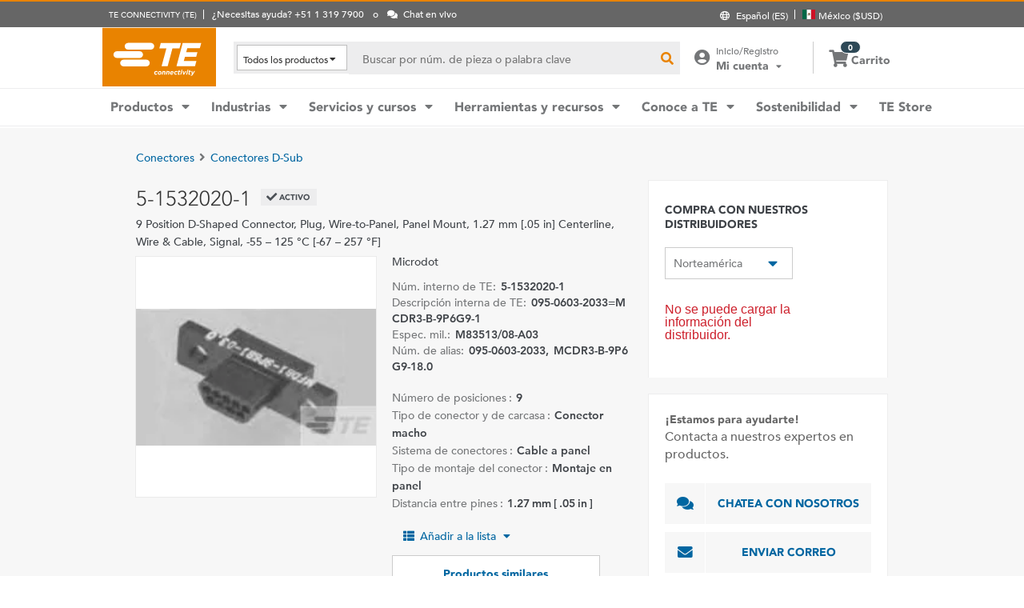

--- FILE ---
content_type: text/html; charset=UTF-8
request_url: https://www.te.com/es/product-5-1532020-1.html
body_size: 63918
content:
<!DOCTYPE html>
    <!--[if IEMobile 7 ]> <html dir="ltr" lang="es" class="no-js iem7"> <![endif]-->
    <!--[if lt IE 7 ]> <html dir="ltr" lang="es" class="no-js ie6 oldie"> <![endif]-->
    <!--[if IE 7 ]>    <html dir="ltr" lang="es" class="no-js ie7 oldie"> <![endif]-->
    <!--[if IE 8 ]>    <html dir="ltr" lang="es" class="no-js ie8 oldie"> <![endif]-->
    <!--[if (gte IE 9)|(gt IEMobile 7)|!(IEMobile)|!(IE)]><!--><html dir="ltr" lang="es" class="no-js"><!--<![endif]-->
    <head>
    <meta charset="UTF-8" />
    <meta http-equiv="X-UA-Compatible" content="IE=edge,chrome=1" />
    <title>5-1532020-1 : Microdot Conector tipo D-sub | TE Connectivity</title>

    <script type="text/javascript" src="https://www.te.com/public/dfcb30b82ee0ce5071ad60d0fb57d4017100113b9c14"  ></script><script>
// akam-sw.js install script version 1.3.6
"serviceWorker"in navigator&&"find"in[]&&function(){var e=new Promise(function(e){"complete"===document.readyState||!1?e():(window.addEventListener("load",function(){e()}),setTimeout(function(){"complete"!==document.readyState&&e()},1e4))}),n=window.akamServiceWorkerInvoked,r="1.3.6";if(n)aka3pmLog("akam-setup already invoked");else{window.akamServiceWorkerInvoked=!0,window.aka3pmLog=function(){window.akamServiceWorkerDebug&&console.log.apply(console,arguments)};function o(e){(window.BOOMR_mq=window.BOOMR_mq||[]).push(["addVar",{"sm.sw.s":e,"sm.sw.v":r}])}var i="/akam-sw.js",a=new Map;navigator.serviceWorker.addEventListener("message",function(e){var n,r,o=e.data;if(o.isAka3pm)if(o.command){var i=(n=o.command,(r=a.get(n))&&r.length>0?r.shift():null);i&&i(e.data.response)}else if(o.commandToClient)switch(o.commandToClient){case"enableDebug":window.akamServiceWorkerDebug||(window.akamServiceWorkerDebug=!0,aka3pmLog("Setup script debug enabled via service worker message"),v());break;case"boomerangMQ":o.payload&&(window.BOOMR_mq=window.BOOMR_mq||[]).push(o.payload)}aka3pmLog("akam-sw message: "+JSON.stringify(e.data))});var t=function(e){return new Promise(function(n){var r,o;r=e.command,o=n,a.has(r)||a.set(r,[]),a.get(r).push(o),navigator.serviceWorker.controller&&(e.isAka3pm=!0,navigator.serviceWorker.controller.postMessage(e))})},c=function(e){return t({command:"navTiming",navTiming:e})},s=null,m={},d=function(){var e=i;return s&&(e+="?othersw="+encodeURIComponent(s)),function(e,n){return new Promise(function(r,i){aka3pmLog("Registering service worker with URL: "+e),navigator.serviceWorker.register(e,n).then(function(e){aka3pmLog("ServiceWorker registration successful with scope: ",e.scope),r(e),o(1)}).catch(function(e){aka3pmLog("ServiceWorker registration failed: ",e),o(0),i(e)})})}(e,m)},g=navigator.serviceWorker.__proto__.register;if(navigator.serviceWorker.__proto__.register=function(n,r){return n.includes(i)?g.call(this,n,r):(aka3pmLog("Overriding registration of service worker for: "+n),s=new URL(n,window.location.href),m=r,navigator.serviceWorker.controller?new Promise(function(n,r){var o=navigator.serviceWorker.controller.scriptURL;if(o.includes(i)){var a=encodeURIComponent(s);o.includes(a)?(aka3pmLog("Cancelling registration as we already integrate other SW: "+s),navigator.serviceWorker.getRegistration().then(function(e){n(e)})):e.then(function(){aka3pmLog("Unregistering existing 3pm service worker"),navigator.serviceWorker.getRegistration().then(function(e){e.unregister().then(function(){return d()}).then(function(e){n(e)}).catch(function(e){r(e)})})})}else aka3pmLog("Cancelling registration as we already have akam-sw.js installed"),navigator.serviceWorker.getRegistration().then(function(e){n(e)})}):g.call(this,n,r))},navigator.serviceWorker.controller){var u=navigator.serviceWorker.controller.scriptURL;u.includes("/akam-sw.js")||u.includes("/akam-sw-preprod.js")||u.includes("/threepm-sw.js")||(aka3pmLog("Detected existing service worker. Removing and re-adding inside akam-sw.js"),s=new URL(u,window.location.href),e.then(function(){navigator.serviceWorker.getRegistration().then(function(e){m={scope:e.scope},e.unregister(),d()})}))}else e.then(function(){window.akamServiceWorkerPreprod&&(i="/akam-sw-preprod.js"),d()});if(window.performance){var w=window.performance.timing,l=w.responseEnd-w.responseStart;c(l)}e.then(function(){t({command:"pageLoad"})});var k=!1;function v(){window.akamServiceWorkerDebug&&!k&&(k=!0,aka3pmLog("Initializing debug functions at window scope"),window.aka3pmInjectSwPolicy=function(e){return t({command:"updatePolicy",policy:e})},window.aka3pmDisableInjectedPolicy=function(){return t({command:"disableInjectedPolicy"})},window.aka3pmDeleteInjectedPolicy=function(){return t({command:"deleteInjectedPolicy"})},window.aka3pmGetStateAsync=function(){return t({command:"getState"})},window.aka3pmDumpState=function(){aka3pmGetStateAsync().then(function(e){aka3pmLog(JSON.stringify(e,null,"\t"))})},window.aka3pmInjectTiming=function(e){return c(e)},window.aka3pmUpdatePolicyFromNetwork=function(){return t({command:"pullPolicyFromNetwork"})})}v()}}();</script>
<script type="text/javascript" src="/ruxitagentjs_ICANVfgqru_10327251022105625.js" data-dtconfig="rid=RID_33922127|rpid=-427734545|domain=te.com|reportUrl=/rb_ccb92403-42aa-451e-af79-1039b3474bc6|app=4e51cbdac8f5b94f|owasp=1|featureHash=ICANVfgqru|rdnt=1|uxrgce=1|cuc=e0ganopx|mel=100000|mb=#QSIFeedbackButton-target-container^c#QSIFeedbackButton-btn|dpvc=1|iub=.*^bsiad1^bs.qualtrics^bs.com^bs/WRQualtricsSiteIntercept^bs/Graphic^bs.php^bs?IM^eIM_[A-Za-z0-9]+|lastModification=1765765359284|tp=500,50,0|srbbv=2|agentUri=/ruxitagentjs_ICANVfgqru_10327251022105625.js"></script><script type="text/javascript" src="/ruxitagentjs_ICANVfgqru_10327251022105625.js" data-dtconfig="app=4e51cbdac8f5b94f|owasp=1|featureHash=ICANVfgqru|rdnt=1|uxrgce=1|cuc=e0ganopx|mel=100000|mb=#QSIFeedbackButton-target-container^c#QSIFeedbackButton-btn|dpvc=1|iub=.*^bsiad1^bs.qualtrics^bs.com^bs/WRQualtricsSiteIntercept^bs/Graphic^bs.php^bs?IM^eIM_[A-Za-z0-9]+|lastModification=1765765359284|tp=500,50,0|srbbv=2|agentUri=/ruxitagentjs_ICANVfgqru_10327251022105625.js|reportUrl=/rb_ccb92403-42aa-451e-af79-1039b3474bc6|rid=RID_33922127|rpid=-427734545|domain=te.com"></script><script src=//consent.trustarc.com/notice?domain=te.com&c=teconsent&js=nj&noticeType=bb&text=true&language=en&gtm=1&pn=1
                    crossorigin="">
    			</script>
            <meta name="description" content="Obtener 5-1532020-1 Microdot Conector tipo D-sub especificaciones, precios, disponibilidad de inventario y más de TE Connectivity. Obtener una muestra o solicitar una cotización." />

<meta name="keywords" content="5-1532020-1,Microdot,Conectores" />
<meta name="twitter:card" content="summary_large_image" />
	<meta property="og:updated_time" content="12/01/2023 06:43:52" />
	
	<meta property="og:url" content="https://www.te.com/es/product-5-1532020-1.html" />
	    <meta name="twitter:url" content= "https://www.te.com/es/product-5-1532020-1.html" />
	    <meta property="og:description" content="Obtener 5-1532020-1 Microdot Conector tipo D-sub especificaciones, precios, disponibilidad de inventario y más de TE Connectivity. Obtener una muestra o solicitar una cotización."/>
        <meta name="twitter:description" content="Obtener 5-1532020-1 Microdot Conector tipo D-sub especificaciones, precios, disponibilidad de inventario y más de TE Connectivity. Obtener una muestra o solicitar una cotización."/>
	<meta property="og:site_name" content= "TE Connectivity"/>
	    	<meta name="twitter:site" content= "@TEConnectivity" />
	    <meta property="og:title" content="5-1532020-1 : Microdot Conector tipo D-sub"/>
	    <meta name="twitter:title" content="5-1532020-1 : Microdot Conector tipo D-sub"/>
   <meta property="og:type" content="Product" />
	    <meta property="og:image" content="https://www.te.com/catalog/common/images/PartThumbnails/th5-1532020-6.jpg"/>
							<meta name="twitter:image" content="https://www.te.com/catalog/common/images/PartThumbnails/th5-1532020-6.jpg" />
						<meta name="teListingTitle" content="Página de información genérica del producto" />
<meta name="teListingThumbnail" content="/content/dam/te-com/no-image-available.jpg" />
<meta name="teContentTypeKey" content="--N/A--" />
<meta name="viewport" content="width=device-width, initial-scale=1.0, minimum-scale=1.0, user-scalable=yes" />
        <script>
            (function() {
                var w = window,
                      d = document,
                      e = d.documentElement,
                      g = d.getElementsByTagName('body')[0],
                      x = (w.innerWidth && e.clientWidth) ? (Math.min(w.innerWidth, e.clientWidth)) : (w.innerWidth || e.clientWidth || g.clientWidth);
      				
                if(x > 1439){
                    var allMetaElements = document.getElementsByTagName("meta");
                    for (var i=0; i<allMetaElements.length; i++) { 
                      if (allMetaElements[i].getAttribute("name") == "viewport") { 
                        allMetaElements[i].setAttribute('content', "width=1440");
                        break;
                      } 
                    } 
                }
                else if(x > 719){
                    var allMetaElements = document.getElementsByTagName("meta");
                    for (var i=0; i<allMetaElements.length; i++) { 
                      if (allMetaElements[i].getAttribute("name") == "viewport") { 
                        allMetaElements[i].setAttribute('content', "width=1024");
                        break;
                      } 
                    } 
                }
                else{
                    try{
        	            window.onpageshow = function(event) {
        	                if (event.persisted) {
        	                    window.location.reload() 
        	                }
        	            };
        	        }catch(ex){}
                }
            })();
        </script>
    <meta name="msvalidate.01" content="DFB8F8BF6404DB9D4A57FEBBAFC3A5CF" />

<link rel="icon" href="/_TEincludes/ver/1692/v2/images/favicon.ico" type="image/x-icon">
            <link rel="shortcut icon" href="/_TEincludes/ver/1692/v2/images/favicon.ico">
        <meta property="analytics:business_unit" content="Aerospace and Defense" />
    <meta property="analytics:application" content="AEM">
    <meta property="analytics:application_source" content="te-com">
    <meta property="analytics:page_type" content="/apps/te/templates/product/product-detail">
		<meta property="analytics:publish_date" content="12/01/2023 06:43:52">
    
<link rel="stylesheet preload" type="text/css" href="/_TEincludes/ver/1692/v2/generated-src/css/fonts/fonts.css" as="style" />

<link rel="stylesheet" type="text/css" href="/_TEincludes/ver/1692/v2/generated-src/css/product-detail.css" title="default" media="all">

<link rel="stylesheet" type="text/css" href="/_TEincludes/ver/1692/v2/generated-src/dist/main.css" title="default" media="all">
 
 <script>
    var teV2 = window.teV2 || {};
    teV2.ns = function() {
        var obj = window.teV2;
        for (var x = 0, len = arguments.length; x < len; x++) {
            var ns = arguments[x];
            obj[ns] = obj[ns] || {};
            obj = obj[ns];
        }
        return obj;
    };

	teV2.store = {
        storeId: "TEUSA",        
        storeType: "M",        
        country: "mex",
        countryStoreMap: {"bih":{"storeType":"S","store":"TEUSA"},"hun":{"storeType":"M","store":"TESOG"},"swe":{"storeType":"M","store":"TESOG"},"col":{"storeType":"S","store":"TEUSA"},"usa":{"storeType":"M","store":"TEUSA"},"esp":{"storeType":"M","store":"TESOG"},"bel":{"storeType":"M","store":"TESOG"},"isr":{"storeType":"S","store":"TEUSA"},"fin":{"storeType":"M","store":"TESOG"},"tun":{"storeType":"S","store":"TEUSA"},"lux":{"storeType":"M","store":"TESOG"},"kor":{"storeType":"S","store":"TEUSA"},"bra":{"storeType":"S","store":"TEUSA"},"tur":{"storeType":"M","store":"TEUSA"},"fra":{"storeType":"M","store":"TESOG"},"deu":{"storeType":"M","store":"TESOG"},"egy":{"storeType":"S","store":"TEUSA"},"ita":{"storeType":"M","store":"TESOG"},"pak":{"storeType":"S","store":"TEUSA"},"sgp":{"storeType":"S","store":"TEUSA"},"zaf":{"storeType":"S","store":"TEUSA"},"dnk":{"storeType":"M","store":"TESOG"},"che":{"storeType":"M","store":"TESOG"},"nzl":{"storeType":"S","store":"TEUSA"},"chn":{"storeType":"S","store":"TEUSA"},"hrv":{"storeType":"S","store":"TEUSA"},"idn":{"storeType":"S","store":"TEUSA"},"prt":{"storeType":"M","store":"TESOG"},"vnm":{"storeType":"S","store":"TEUSA"},"cyp":{"storeType":"S","store":"TEUSA"},"aus":{"storeType":"S","store":"TEUSA"},"aut":{"storeType":"M","store":"TESOG"},"lka":{"storeType":"S","store":"TEUSA"},"hkg":{"storeType":"S","store":"TEUSA"},"mys":{"storeType":"S","store":"TEUSA"},"twn":{"storeType":"S","store":"TEUSA"},"bgr":{"storeType":"S","store":"TEUSA"},"pol":{"storeType":"M","store":"TESOG"},"cze":{"storeType":"M","store":"TESOG"},"nor":{"storeType":"M","store":"TESOG"},"can":{"storeType":"M","store":"TEUSA"},"are":{"storeType":"S","store":"TEUSA"},"arg":{"storeType":"S","store":"TEUSA"},"grc":{"storeType":"S","store":"TEUSA"},"rou":{"storeType":"M","store":"TESOG"},"ind":{"storeType":"M","store":"TEUSA"},"mar":{"storeType":"S","store":"TEUSA"},"mex":{"storeType":"M","store":"TEUSA"},"irl":{"storeType":"M","store":"TESOG"},"srb":{"storeType":"S","store":"TEUSA"},"sau":{"storeType":"S","store":"TEUSA"},"nld":{"storeType":"M","store":"TESOG"},"jpn":{"storeType":"S","store":"TEUSA"},"svk":{"storeType":"S","store":"TEUSA"},"svn":{"storeType":"S","store":"TEUSA"},"ltu":{"storeType":"S","store":"TEUSA"},"tha":{"storeType":"S","store":"TEUSA"},"phl":{"storeType":"S","store":"TEUSA"},"gbr":{"storeType":"M","store":"TEUSA"}},

        resolveStore : function(){

            	
            	var isoValue =  this.parseQueryString()['iso'];
                var countryIso =  isoValue != null ? isoValue : this.getCookie("country_info");
                countryIso = countryIso ? countryIso : "'mex'";
                var storeObj = this.getStore(countryIso);
                
                this.storeId = storeObj.storeId;
                this.storeType = storeObj.storeType;
                this.country = storeObj.country;
        },
        getStore : function(countryVal){
            
            var tmpStoreObj = null, tmpStoreId = "", tmpCountry = "", tmpStoreType="";
            if(countryVal){
                tmpStoreObj = this.countryStoreMap[countryVal] || "";  
                if(tmpStoreObj){
                    tmpStoreId = tmpStoreObj.store;
                    tmpStoreType = tmpStoreObj.storeType;
                    tmpCountry = countryVal;
                }	
            }
            return {
                storeId: tmpStoreId,
                storeType: tmpStoreType,
                country: tmpCountry,
            }
        },
        getCookie : function (name) { 
            var match = document.cookie.match(RegExp('(?:^|;\\s*)' + name + '=([^;]*)')); return match ? match[1] : null; 
        },
        parseQueryString: function() {
            var str = window.location.search;
            var objURL = {};

            str.replace(
                new RegExp( "([^?=&]+)(=([^&]*))?", "g" ),
                function( $0, $1, $2, $3 ){
                    objURL[ $1 ] = $3;
                }
            );
            return objURL;
        }
    };
    teV2.store.resolveStore();

    let cmpCookieValue = window.teV2.store.getCookie("cmapi_cookie_privacy"); let noticeBehaviorValue = window.teV2.store.getCookie("notice_behavior"); let noticeBehaviorPresent = noticeBehaviorValue != null && noticeBehaviorValue != undefined && noticeBehaviorValue.includes("implied"); let consentProvided = cmpCookieValue != null; let consentToRequired = false; let consentToFunctional = false; let consentToAll = false; if(consentProvided){ consentToRequired = cmpCookieValue.includes("1"); consentToFunctional = cmpCookieValue.includes("2"); consentToAll = cmpCookieValue.includes("3"); } window.teV2.noticeBehaviorPresent = noticeBehaviorPresent; window.teV2.consentProvided = consentProvided; window.teV2.consentToFunctional = consentToFunctional; window.teV2.consentToAll = consentToAll;
    teV2.ns('settings').lang = 'es';
</script><script type="text/javascript">
(function(a,b,c,d,e,f,g){e['.ire_o']=c;e[c]=e[c]||function(){(e[c].a=e[c].a||[]).push(arguments)};f=d.createElement(b);g=d.getElementsByTagName(b)[0];f.async=1;f.src=a;g.parentNode.insertBefore(f,g);})('//d.impactradius-event.com/A1999995-e899-4833-b972-0c4891e19a8d1.js','script','ire',document,window); 
</script><script>
    let enableLaunch = !noticeBehaviorPresent || consentToFunctional || consentToAll;
    if(enableLaunch) {
    	(function () {
            function async_load() {
                var l = document.createElement('script'); l.type = 'text/javascript'; l.async = true;
                l.src = '//assets.adobedtm.com/de1f194adb16/2b79838b06f5/launch-b98ce4e2ccc2.min.js';
                var t = document.getElementsByTagName('script')[0]; t.parentNode.insertBefore(l, t);
            }
            if (window.addEventListener) window.addEventListener('DOMContentLoaded', async_load, false);
            else if (window.attachEvent) window.attachEvent('onload', async_load); 
        })();
        window.launchDataLayer = window.launchDataLayer || [];
        window.teV2.enableLaunchAndQualtrics = enableLaunch;
        window.teV2.enableQualtrics = true;
    }        
    </script>
<script>
        window.dataLayer = window.dataLayer || [];
    </script>
    
    <script>
            	let enableGTM = !noticeBehaviorPresent || consentToFunctional || consentToAll;
            	dataLayer.push({'GUA_PROP_ID':'UA-71955962-1'});
            </script>
            <script>
            if(enableGTM){
            	(function(w,d,s,l,i){w[l]=w[l]||[];w[l].push({'gtm.start':new Date().getTime(),event:'gtm.js'});var f=d.getElementsByTagName(s)[0],
                j=d.createElement(s),dl=l!='dataLayer'?'&l='+l:'';j.async=true;j.src='https://www.googletagmanager.com/gtm.js?id='+i+dl+'&gtm_auth=EUkjw4e942Cn8U4xAE_Dng&gtm_preview=env-2&gtm_cookies_win=x';f.parentNode.insertBefore(j,f);
                })(window,document,'script','dataLayer','GTM-5SRCLN6');
            }
            </script>
        <script type="text/javascript">
	let geoInfo_Cookie = window.teV2.store.getCookie("cdn_geo_info");
	window.teV2.enableSignalsBeacon = geoInfo_Cookie !== 'CN';
	let dEnv = 'PROD';
	window.teV2.enableClarityLibrary = false;
	window.teV2.pageTemplateName = '/apps/te/templates/product/product-detail';
	window.teV2.businessUnit = 'Aerospace and Defense';
	if (!window.matchMedia("(max-width: 767px)").matches) {
    	let enable_Tracking = false;
    	let enableClarityLibrary = !noticeBehaviorPresent || consentToAll;
    	if (dEnv === 'PROD' || dEnv === 'STAGE' || dEnv === 'QA') {if (geoInfo_Cookie !== 'CN' && geoInfo_Cookie !== '') {
    		enable_Tracking = true;
    		}
    	} else {
    		if (geoInfo_Cookie !== 'CN') {
    			enable_Tracking = true;
    		}
    	}
		window.teV2.enableClarityLibrary = enable_Tracking && enableClarityLibrary;
    	if(enable_Tracking && enableClarityLibrary){
    	    (function(c,l,a,r,i,t,y){c[a]=c[a]||function(){(c[a].q=c[a].q||[]).push(arguments)};t=l.createElement(r);t.async=1;t.src="https://www.clarity.ms/tag/"+i;y=l.getElementsByTagName(r)[0];y.parentNode.insertBefore(t,y);})(window, document, "clarity", "script", "n0lk2mkb5i");
    	    try{window.addEventListener("consentGranted", () => window.clarity('consent'));}catch(Ex){}
    	}
	}
</script><link rel="canonical" href="https://www.te.com/es/product-5-1532020-1.html" />
				<link rel="alternate" href="https://www.te.com/es/product-5-1532020-1.html" hreflang="es" />
				<link rel="alternate" href="https://www.te.com/en/product-5-1532020-1.html" hreflang="en" />
				<link rel="alternate" href="https://www.te.com/de/product-5-1532020-1.html" hreflang="de" />
				<link rel="alternate" href="https://www.te.com.cn/chn-zh/product-5-1532020-1.html" hreflang="zh" />
				<link rel="alternate" href="https://www.te.com/ja/product-5-1532020-1.html" hreflang="ja" />
	            <link rel="alternate" href="https://www.te.com/fr/product-5-1532020-1.html" hreflang="fr" />
				<link rel="alternate" href="https://www.te.com/pt/product-5-1532020-1.html" hreflang="pt" />
				<link rel="alternate" href="https://www.te.com/en/product-5-1532020-1.html" hreflang="x-default" />
	        
			<meta http-equiv="content-language" content="es-es">
			<link rel="stylesheet" type="text/css" href="/_TEincludes/ver/1692/v2/generated-src/fontawesome/css/all.min.css" title="default" media="all">
<link rel="stylesheet" type="text/css" href="/_TEincludes/ver/1692/v2/generated-src/flag-icons-css/css/flag-icon.min.css" title="default" media="all">
<link rel="stylesheet" media="print" type="text/css" href="/_TEincludes/ver/1692/v2/generated-src/css/pdp-print.css"/>

<script type="application/ld+json">
	{
		"@context"		:	"https://schema.org",
		"@type"			:	"Product",
		"manufacturer"	:	"TE Connectivity (TE)",
		"brand"			:	{
			"@type"         :	"Brand",
			"name"			:	"Microdot"
		},
		"name"			:	"095-0603-2033=MCDR3-B-9P6G9-1",
		"category"		:	"Conector tipo D-sub",
		"url"			:   "https://www.te.com/es/product-5-1532020-1.html",
		"image"			:	"https://www.te.com/catalog/common/images/PartImages/pr5-1532020-6.jpg",
		"description"	:	"Obtener 5-1532020-1 Microdot Conector tipo D-sub especificaciones, precios, disponibilidad de inventario y m\u00E1s de TE Connectivity. Obtener una muestra o solicitar una cotizaci\u00F3n.",
		"mpn"			:	"5-1532020-1",
		"productID"     :   "5-1532020-1",
		"offers"        :   {
    		"@type"         :   "Offer",
			"url"           :   "https://www.te.com/es/product-5-1532020-1.html",
			"availability"  :   "https://schema.org/OutOfStock"
		  }
	}
</script>

<script>(window.BOOMR_mq=window.BOOMR_mq||[]).push(["addVar",{"rua.upush":"false","rua.cpush":"true","rua.upre":"false","rua.cpre":"true","rua.uprl":"false","rua.cprl":"false","rua.cprf":"false","rua.trans":"SJ-d1d700f0-a641-471e-b8f9-ca665360d12c","rua.cook":"false","rua.ims":"false","rua.ufprl":"false","rua.cfprl":"false","rua.isuxp":"false","rua.texp":"norulematch","rua.ceh":"false","rua.ueh":"false","rua.ieh.st":"0"}]);</script>
                              <script>!function(a){var e="https://s.go-mpulse.net/boomerang/",t="addEventListener";if("False"=="True")a.BOOMR_config=a.BOOMR_config||{},a.BOOMR_config.PageParams=a.BOOMR_config.PageParams||{},a.BOOMR_config.PageParams.pci=!0,e="https://s2.go-mpulse.net/boomerang/";if(window.BOOMR_API_key="827XA-7NWZT-CGSAU-WP5SG-7KSSA",function(){function n(e){a.BOOMR_onload=e&&e.timeStamp||(new Date).getTime()}if(!a.BOOMR||!a.BOOMR.version&&!a.BOOMR.snippetExecuted){a.BOOMR=a.BOOMR||{},a.BOOMR.snippetExecuted=!0;var i,_,o,r=document.createElement("iframe");if(a[t])a[t]("load",n,!1);else if(a.attachEvent)a.attachEvent("onload",n);r.src="javascript:void(0)",r.title="",r.role="presentation",(r.frameElement||r).style.cssText="width:0;height:0;border:0;display:none;",o=document.getElementsByTagName("script")[0],o.parentNode.insertBefore(r,o);try{_=r.contentWindow.document}catch(O){i=document.domain,r.src="javascript:var d=document.open();d.domain='"+i+"';void(0);",_=r.contentWindow.document}_.open()._l=function(){var a=this.createElement("script");if(i)this.domain=i;a.id="boomr-if-as",a.src=e+"827XA-7NWZT-CGSAU-WP5SG-7KSSA",BOOMR_lstart=(new Date).getTime(),this.body.appendChild(a)},_.write("<bo"+'dy onload="document._l();">'),_.close()}}(),"".length>0)if(a&&"performance"in a&&a.performance&&"function"==typeof a.performance.setResourceTimingBufferSize)a.performance.setResourceTimingBufferSize();!function(){if(BOOMR=a.BOOMR||{},BOOMR.plugins=BOOMR.plugins||{},!BOOMR.plugins.AK){var e="true"=="true"?1:0,t="",n="clpel5yxyzdbg2lqeuoa-f-4a7b4f498-clientnsv4-s.akamaihd.net",i="false"=="true"?2:1,_={"ak.v":"39","ak.cp":"715433","ak.ai":parseInt("223585",10),"ak.ol":"0","ak.cr":9,"ak.ipv":4,"ak.proto":"h2","ak.rid":"561ce5c1","ak.r":47376,"ak.a2":e,"ak.m":"x","ak.n":"essl","ak.bpcip":"18.222.69.0","ak.cport":60924,"ak.gh":"23.200.85.115","ak.quicv":"","ak.tlsv":"tls1.3","ak.0rtt":"","ak.0rtt.ed":"","ak.csrc":"-","ak.acc":"","ak.t":"1768957212","ak.ak":"hOBiQwZUYzCg5VSAfCLimQ==EABp822Pe3gC2NhO6tck7NIzGcHsUiWy9H1hgvxQ8Vom6ycofwKxa+lxnPwWv+nrybGpMkDUEgAkFC81BZrkL2+I0+cBJRDd66Cmdp4MJoRzm9RET0k9PjPBJ6iDBEa7d2YpOVUVAKcCrC7SQXIIpGEaM2D3D6K9lMmsG/[base64]","ak.pv":"150","ak.dpoabenc":"","ak.tf":i};if(""!==t)_["ak.ruds"]=t;var o={i:!1,av:function(e){var t="http.initiator";if(e&&(!e[t]||"spa_hard"===e[t]))_["ak.feo"]=void 0!==a.aFeoApplied?1:0,BOOMR.addVar(_)},rv:function(){var a=["ak.bpcip","ak.cport","ak.cr","ak.csrc","ak.gh","ak.ipv","ak.m","ak.n","ak.ol","ak.proto","ak.quicv","ak.tlsv","ak.0rtt","ak.0rtt.ed","ak.r","ak.acc","ak.t","ak.tf"];BOOMR.removeVar(a)}};BOOMR.plugins.AK={akVars:_,akDNSPreFetchDomain:n,init:function(){if(!o.i){var a=BOOMR.subscribe;a("before_beacon",o.av,null,null),a("onbeacon",o.rv,null,null),o.i=!0}return this},is_complete:function(){return!0}}}}()}(window);</script></head>
<body class="responsive wide-screen-support ">
	<script>
teV2.ns('pageData').custinfo = {
    c_eid: ''
}
</script><noscript>
    <iframe src="https://www.googletagmanager.com/ns.html?id=GTM-5SRCLN6" height="0" width="0" style="display:none;visibility:hidden"></iframe>
 </noscript><div class="te-page " id="te-page">
        
<div class="top-nav"><div id="te-header" role="banner">
    
	<script>	
	
	teV2.ns('countrySelector').panelText = {
	regionalPreferences : '<p><b>Preferencias regionales<\/b><\/p>\r\n<p>Selecciona el idioma y la ubicaci\u00F3n de env\u00EDo para personalizar tu experiencia en te.com<\/p>\r\n',
	languageLabel :'Idioma',
	languageLabelToolTip :'Las p\u00E1ginas de TE.com han sido traducidas a un n\u00FAmero limitado de idiomas.',
	shipToCountryLabel :'Ubicaci\u00F3n de env\u00EDo',
	shipToCountryLabelToolTip :'La ubicaci\u00F3n de env\u00EDo se refiere a la direcci\u00F3n de entrega de tu pedido. La ubicaci\u00F3n de tu preferencia determinar\u00E1 la disponibilidad de los productos o las muestras, as\u00ED como la moneda nacional correspondiente.',
	acceptedUStoTEUS :'<p><b>Moneda y direcciones de facturaci\u00F3n aceptadas<\/b><\/p>\r\n<p>Para poder enviar tus art\u00EDculos a {1}, realiza tu compra en d\u00F3lares estadounidenses y utiliza una direcci\u00F3n de facturaci\u00F3n en Norteam\u00E9rica, India, Turqu\u00EDa o el Reino Unido*.<\/p>\r\n<p><i>*excepto Irlanda del Norte<\/i><\/p>\r\n<p>Los pedidos especiales solo se env\u00EDan dentro de Estados Unidos.<\/p>\r\n',
	acceptedCMITUtoTEUS :'<p><b>Moneda y direcciones de facturaci\u00F3n aceptadas<\/b><\/p>\r\n<p>Para poder enviar tus art\u00EDculos a {1}, realiza tu compra en d\u00F3lares estadounidenses y utiliza una direcci\u00F3n de facturaci\u00F3n en Norteam\u00E9rica, India, Turqu\u00EDa o el Reino Unido*.<\/p>\r\n<p><i>*excepto Irlanda del Norte<\/i><\/p>\r\n',
	acceptedTEUStoTESOG :'<p><b>Moneda y direcciones de facturaci\u00F3n aceptadas<\/b><\/p>\r\n<p>Para poder enviar tus art\u00EDculos a {1}, realiza tu compra en euros y utiliza una direcci\u00F3n de facturaci\u00F3n en Europa*.<\/p>\r\n<p><i>*excepto el Reino Unido<\/i><\/p>\r\n<p>Se transferir\u00E1n los art\u00EDculos en tu carrito y es posible que la compra de algunos de ellos no se pueda efectuar en euros.<\/p>\r\n',
	acceptedTESOGtoTESOG :'<p><b>Moneda y direcciones de facturaci\u00F3n aceptadas<\/b><\/p>\r\n<p>Para poder enviar tus art\u00EDculos a {1}, realiza tu compra en euros y utiliza una direcci\u00F3n de facturaci\u00F3n en Europa*.<\/p>\r\n<p><i>*excepto el Reino Unido<\/i><\/p>\r\n',
	acceptedTESOGtoTEUS :'<p><b>Moneda y direcciones de facturaci\u00F3n aceptadas<\/b><\/p>\r\n<p>Para poder enviar tus art\u00EDculos a {1}, realiza tu compra en d\u00F3lares estadounidenses y utiliza una direcci\u00F3n de facturaci\u00F3n en Norteam\u00E9rica, India, Turqu\u00EDa o el Reino Unido*.<\/p>\r\n<p><i>*excepto Irlanda del Norte<\/i><\/p>\r\n<p>Se transferir\u00E1n los art\u00EDculos en tu carrito y es posible que la compra de algunos de ellos no se pueda efectuar en d\u00F3lares estadounidenses.<\/p>\r\n',
	teusStoreMessage :'',
	tesogStoreMessage :'',
	sampleStoreMessage :'',
	messageForAllOtherCountries :'',
	searchCountryRegion:'Escoge tu ubicaci\u00F3n',
	storeSamples:'TE Store y muestras',
	samples:'Muestras',
	noResults:'Tu b\u00FAsqueda no arroj\u00F3 ning\u00FAn resultado. Por favor, revisa la informaci\u00F3n y vuelve a intentarlo.',
	cancel :'Cancelar',
	save :'Guardar',
	utilityBarNeedHelp : '¿Necesitas ayuda? {1}'
};

teV2.countrySelector.countries = [{"A":["afg","alb","deu","and","ago","aia","atg","sau","dza","arg","arm","abw","aus","aut","aze"]},{"B":["bhs","bgd","brb","bhr","bel","blz","ben","bol","bes","bih","bwa","bra","brn","bgr","bfa","bdi","btn"]},{"C":["cpv","khm","cmr","can","qat","tcd","chl","chn","cyp","vat","col","com","cog","kor","civ","cri","hrv","cuw"]},{"D":["dnk","dma"]},{"E":["ecu","egy","slv","are","eri","esp","svk","svn","usa","vir","est"]},{"F":["fji","phl","fin","fra"]},{"G":["gab","gmb","geo","gha","gib","grd","grc","grl","glp","gum","gtm","guf","ggy","gin","gnb","gnq","guy"]},{"H":["hti","hnd","hkg","hun"]},{"I":["ind","idn","irq","irl","imn","isl","bmu","cym","fro","flk","mhl","slb","tca","vgb","isr","ita"]},{"J":["jam","jpn","jey","jor"]},{"K":["kaz","ken","kgz","kir","xkx","kwt"]},{"L":["lao","lso","lva","lbn","lbr","lby","lie","ltu","lux"]},{"M":["mac","mkd","mdg","mys","mwi","mdv","mli","mlt","mar","mtq","mus","myt","mex","fsm","mda","mco","mng","mne","msr","moz","mmr"]},{"N":["nam","npl","nic","ner","nga","nor","ncl","nzl"]},{"O":["omn"]},{"P":["nld","pak","pse","pan","png","pry","per","pyf","pol","prt","pri"]},{},{"R":["gbr","caf","cze","cod","dom","reu","rwa","rou"]},{"S":["esh","wsm","asm","blm","kna","smr","maf","sxm","vct","shn","lca","stp","sen","srb","syc","sle","sgp","som","lka","swz","zaf","swe","che","sur","sjm"]},{"T":["tha","twn","tza","tjk","tgo","ton","tto","tun","tkm","tur"]},{"U":["uga","ukr","ury","uzb"]},{"V":["vut","ven","vnm"]},{},{"Y":["yem","dji"]},{"Z":["zmb","zwe"]}];teV2.countrySelector.languages = {"es":"Español","de":"Alemán (Deutsch)","zh":"Chino (中文)","fr":"Francés (Français)","en":"Inglés (English)","ja":"Japonés (日本語)","pt":"Portugués (Português)"};</script>
<div id="consent_blackbar"></div>
<div class="utility-bar-wrapper">
	<div class="utility-bar-content">
	   <div class="utility-left-content desktop">
	      <span class="te-brand">TE Connectivity (TE)<span class="divider"></span></span>
		 <app-country-selector-wrapper place="utility-contact-desktop"  class="cls-contact" callUsLabel="Llámanos"></app-country-selector-wrapper>
		  <span class="header-or-text">o</span>
	      <span x-cq-linkchecker="skip" class="header-livechat" tabindex="2">
	      	<i class="fas fa-comments"></i>
	         <span>Chat en vivo</span>
	      </span>
	   </div>
	   <div class="mobile utility-panel">
		   <div class="left-content">
			  <span class="te-brand">TE Connectivity (TE)</span>
		   </div>
		   <div class="right-content">
			<span class="phone"><app-country-selector-wrapper place="contact-mobileHeader"/></span>
				</div>
	   </div>
	   
	   <div class="utility-right-content desktop">
			<div class="utility-right-container"> 
			  <app-country-selector-wrapper place="utility" class="cls-country"/> 
			</div>
		</div> 
	</div>
</div>
<div class="te-header-wrap">
        <p id="te-skip-navigation">
            <a href="#te-body" tabindex="1">Omitir navegación</a>
        </p>
        <div class="wrapper">
            <div class="logo">
                <a
                    href="https://www.te.com/es/home.html"
                    id="te-logo" tabindex="3" data-close-menus="true">TE Connectivity</a>
            </div>

            <div class="search" role="search">
            <form id="searchform" action="/content/handle/search" type="GET">
                    <div class="search-resizing-container submenu " data-aria-wrapper="true"
                        aria-level="1">
                        <div class="select-parentwrapper">
                     <div class="select-wrap">
                        <ul class="default-option" tabindex="3">
                           <li value="0">
                              <div class="option">
                                 <p>Todos los productos</p>
                              </div>
                           </li>
                           <i class="fas fa-caret-down" role="presentation"></i>
                        </ul>
                        <ul class="select-ul">
                           <li value="TE" class="current" tabindex="3">
                              <div class="option">
                                 <p>Todos los productos</p>
                              </div>
                           </li>
                           <li value="LADD" class="" tabindex="3">
                              <div class="option">
                                 <p>Productos LADD</p>
                              </div>
                           </li>
                        </ul>
                     </div>
                  </div>
               <input class="search-resizing-input " tabindex="4" id="search-input" 
                            name="q" type="text" placeholder="Buscar por núm. de pieza o palabra clave" value=""  
                            data-close-menus="true" data-arrow-entry-point="true" aria-controls="search-suggestions" 
                            autocomplete="off" maxlength="2000" />
                        <input name="source" type="hidden" value="header" />
                        <input name="l" type="hidden" value="es" />
                        <i class="fas fa-search" role="presentation"></i>
                        <input type="submit" value="Buscar por núm. de pieza o palabra clave" />
                        <div class="search-suggestions-Bg"></div>
                        <div class="search-suggestions" id="search-suggestions" data-arrow-container="true"></div>
                        <div id="type-ahead-wrapper" data-arrow-container='true'></div>
                    </div>
                </form>
            </div>

            <script>
    teV2.isAngularPage = true;
    teV2.ns('urls').suggestionsSearch = '/api/v1/search/service/search/suggestions';
    teV2.ns('urls').categorySuggestionsSearch = '/api/v1/search/service/feature/child-features';
    teV2.ns('urls').apiServicesHost = 'https://api.te.com';
    teV2.ns('localization').results = 'Resultados';
    teV2.ns('localization').searchTitleLabel = 'Buscar';
    teV2.ns('localization').resultsFor = 'para';
    teV2.ns('localization').recentSearchTitle = 'Búsquedas recientes';
    teV2.ns('localization').clearRecentSearchHistory = 'Borrar historial de búsqueda';
    teV2.ns('localization').searchSuggestionCategoryLabel = 'Categorías';
    teV2.ns('localization').searchProductSuggestionsLabel = 'Sugerencias de productos';
    teV2.ns('localization').searchSuggestionProductFamilyLabel = 'Familia de productos';
    teV2.ns('localization').searchSuggestionsSeriesLabel = 'Serie';
    teV2.ns('localization').searchIndustriesSolutionsLabel = 'Industrias';
    teV2.ns('localization').teInternalHash = 'Núm. interno de TE:';
    teV2.ns('localization').weAreHereToHelp= '¡Estamos para ayudarte!';
    teV2.ns('localization').weAreHereToHelpDesc= 'Contacta a nuestros expertos en productos.' ;
    teV2.ns('localization').pdpEmailUs= 'Enviar correo';
    teV2.ns('localization').b2bRecentlyPurchasedLabel= '';
</script>

<div class="top-nav-links">
    <div class="personalization">
        <div class="account-section">
            <ul class="sections" role="tree" data-aria-wrapper="true">
                <li id="account-menu" role="treeitem" aria-level="1">
                    <a href="#" tabindex="4" class="nav-tab account-menu-container" data-arrow-entry-point="true" id="link-menu-account" aria-controls="account-menu">
                        <div class="user-icon"><i class="fas fa-user-circle" role="presentation"></i></div>
                        <div class="account-tab">
                            <div class="login guest-user">Inicio/Registro</div>
                            <div class="loggedin-user greetings">Hola, 
                                <span id="main-nav-user-name">GivenName</span> 
                            </div>
                            <div class="my-account">
        						<span>Mi cuenta</span>
                                <i class="fas fa-caret-down" role="presentation"></i>
                                <i class="fas fa-caret-up" role="presentation"></i>
                            </div>
                            <div class="login-again">
                                <span>Reingresar</span>
                            </div>
                        </div>
                    </a>
                    <span class="arrow-up"></span>
                    <div class="user-menu-dropdown">
                        <div class="left-column">
                            <div class="account-create-title">Crear una cuenta</div>
                            <div class="benefits-wrapper">
                                <div class="benefit-title">¡Regístrate para disfrutar de grandes ventajas!</div>
                                <ul class="benefits-list">
                                    <li><i class="fas fa-check" role="presentation"></i><span>Pedir muestras (con correo electrónico comercial)</span></li>                                    
                                        <li><i class="fas fa-check" role="presentation"></i><span>Dar seguimiento a tus pedidos</span></li>                                    
                                        <li><i class="fas fa-check" role="presentation"></i><span>Guardar lista de productos</span></li>                                    
                                        <li><i class="fas fa-check" role="presentation"></i><span>Acceso a recursos adicionales</span></li>                                    
                                        <li><i class="fas fa-check" role="presentation"></i><span>Obtener actualizaciones sobre tecnología</span></li>                                    
                                        </ul>
                            </div>
                            <div class="account-create-cta"><a href="/commerce/esr/register_progressive.do">Crea una cuenta</a></div>
                        </div>
                        <div class="right-column">
                            <div class="welcome-greetings"><span class="welcome-txt">¡Hola</span><span id="acmenu-nav-user-name"></span>!</div>
                            <div class="dashboard-cta hidediv"><span class="cta-txt">
                                <a href="https://www.te.com/es/commerce/abx/dashboard.html">Tablero de control</a></span></div>
                            <ul class="menu-list">
                            	<li data-appcode="OOS" class="account-menu-top-list">
                                                <a href="https://www.te.com/es/commerce/shop-auth/order.html">
                                                <i class="fas fa-truck" role="presentation"></i><span>Estatus de pedidos en línea</span></a></li>
	                                    <li data-appcode="TOH" class="account-menu-top-list">
                                                <a href="https://www.te.com/es/commerce/shop/search-order.html">
                                                <i class="fas fa-truck" role="presentation"></i><span>Seguimiento de pedidos</span></a></li>
	                                    <li data-appcode="SOH" class="account-menu-top-list">
                                                <a href="https://www.te.com/es/commerce/shop-auth/order.html">
                                                <i class="fas fa-truck" role="presentation"></i><span>Historial de pedidos de muestras</span></a></li>
	                                    <li data-appcode="OIN5" class="account-menu-top-list">
                                                <a href="https://www.te.com/es/commerce/abx/order-status/order-listing.html">
                                                <i class="fas fa-truck" role="presentation"></i><span>Verificar el estatus de un pedido</span></a></li>
	                                    <li data-appcode="RSA" class="account-menu-top-list">
                                                <a href="https://www.te.com/commerce/esr/int/request_application_access.do">
                                                <i class="fa fa-lock" role="presentation"></i><span>Solicitar acceso seguro</span></a></li>
	                                    <li data-appcode="NOCODE" class="account-menu-top-list">
                                                <a href="https://www.te.com/es/my-parts-list.html">
                                                <i class="fas fa-th-list" role="presentation"></i><span>Mi lista de piezas</span></a></li>
	                                    </ul>
                            <div class="manage-account-wrapper">
                                <div class="manage-account-title">Administrar Cuenta</div>
	                                        <ul class="manage-account-menu">
	                                            <li data-commerce="false" class="account-menu-manage-list">
                                                                <a href="https://www.te.com/commerce/esr/int/update_profile.do">
                                                                <i class="fas fa-cog" role="presentation"></i><span>Editar perfil</span></a></li>
	                                                     <li data-commerce="true" class="account-menu-manage-list">
                                                                <a href="https://www.te.com/es/commerce/shop-auth/address.html">
                                                                <i class="fas fa-address-book" role="presentation"></i><span>Direcciones de envío</span></a></li>
	                                                     <li data-commerce="true" class="account-menu-manage-list">
                                                                <a href="https://www.te.com/es/commerce/shop-auth/payment.html">
                                                                <i class="fas fa-credit-card" role="presentation"></i><span>Métodos de pago</span></a></li>
	                                                     <li data-commerce="false" class="account-menu-manage-list">
                                                                <a href="https://www.te.com/commerce/esr/int/request_application_access.do">
                                                                <i class="fa fa-lock" role="presentation"></i><span>Solicitar recursos seguros</span></a></li>
	                                                     </ul>
                                        </div>
                            <div class="login-wrapper guest-user">
                                <div class="login-message"><p>Inicia sesión para acceder tus pedidos, libreta de direcciones, listas de productos y mucho más.<br />
</p>
</div>
                                <div class="login-cta"><a id="login-link" href="">Inicio</a></div>
                            </div>
                            <div id="account-menu-sign-out" class="logout loggedin-user">
                                <a href="/commerce/uso/logOff.do">
                                    <i class="fas fa-sign-out" role="presentation"></i>
                                    <span>Salir</span>
                                </a>                                
                            </div>
                        </div>
                    </div>
                </li>
            </ul>
        </div>    
    </div>
    <div class="cart">
        <span class="border-line2"></span>
        <a x-cq-linkchecker="skip" id="digikeyLink" href="#" tabindex="4" data-close-menus="true">
            <span class="cart-icon-container">
                <i class="fa fa-shopping-cart fa-lg" role="presentation"></i>
                <span class="counter" id="samples-cart-count"></span>
            </span>
            <span class="cart-label">Carrito</span>
        </a>
    </div>
</div>



<div id="hamburger-menu">
    <div class="panel-slider-container">
        <div class="panel-sliders">
            <div class="panel-slide-1-content">
                <div class="hamburger-menu-no-account">
                    <ul class="items-top" role="tree" data-aria-wrapper="true">
                        <li id="hamburger-products" role="treeitem" aria-level="1" class="te-header__products-hamburger panel-slide-1-item"><a href="#"><span>Productos</span><i class="fas fa-angle-right fa-lg fa-2x" role="presentation"></i></a></li>
                        <li id="hamburger-industries-solutions" role="treeitem" aria-level="1" class="te-header__industries-solutions-hamburger panel-slide-1-item"><a href="#"><span>Industrias</span><i class="fas fa-angle-right fa-lg fa-2x" role="presentation"></i></a></li>
                        <li id="hamburger-resource" role="treeitem" aria-level="1" class="te-header__resource-hamburger panel-slide-1-item"><a href="#"><span>Herramientas y recursos</span><i class="fas fa-angle-right fa-lg fa-2x" role="presentation"></i></a></li>
                        <li id="hamburger-testore" role="treeitem" aria-level="1" class="te-header__testore-hamburger"><a href="https://www.te.com/es/store.html"><span>TE Store </span></a></li>
                        <li id="hamburger-about-te" role="treeitem" aria-level="1" class="te-header__about-te-hamburger" data-about-te-count="0"><a href="#"><span>Servicios y cursos</span><i class="fas fa-angle-right fa-lg fa-2x" role="presentation"></i></a></li>
                        		<li id="hamburger-about-te" role="treeitem" aria-level="1" class="te-header__about-te-hamburger" data-about-te-count="1"><a href="#"><span>Conoce a TE</span><i class="fas fa-angle-right fa-lg fa-2x" role="presentation"></i></a></li>
                        		<li id="hamburger-about-te" role="treeitem" aria-level="1" class="te-header__about-te-hamburger" data-about-te-count="2"><a href="#"><span>Sostenibilidad</span><i class="fas fa-angle-right fa-lg fa-2x" role="presentation"></i></a></li>
                        		<li class="hamburger-cart" role="treeitem" aria-level="1">
                            <a id="hamburger-cart-link" href="#"><span>Carrito&nbsp;(</span><span class="hamburger-samples-cart-count">0</span><span>)</span></a>
                        </li>
                     </ul>
                     <ul class="items-bottom" role="tree" data-aria-wrapper="true">
                        <app-country-selector-wrapper place="mobile-country-not-loggedIn"/>
                    </ul>
                    <ul class="items-bottom" role="tree" data-aria-wrapper="true">

                        <li class="line">
                        </li>
                        <li id="hamburger-sign-in" role="treeitem" aria-level="1">
                            <a href="#" class="nav-tab sign-in" id="hamburger-sign-in-link" aria-controls="hamburger-track-order">
                               <span class="tabtext ">Inicio/Registro</span>
                            </a>
                        </li>
						
                        <li class="chat-phone-email-section mobile">
                            <ul class="menu-last-section">
                                <li class="we-are">¡Estamos para ayudarte!</li>
                                <li class="experts">Contacta a nuestros expertos en productos.</li>
                                <li class="phone"><app-country-selector-wrapper place="contact-mobile-not-loggedIn"/></li>   
                                <li id="hamburger-livechat" class="liveChat"><i class="fas fa-comments"></i><span>Chat en vivo</span></li>
                                <li class="envelope">
                                    <a href="https://www.te.com/es/customer-support/email-us.html"><i class="fas fa-envelope"></i><span>Enviar correo</span></a></li>
                                <li><div id="qualtrics-mobile-menu-feedback-link" onclick="triggerAnalyticsSubmitFeedback()"></div></li>
                            </ul>
                        </li>
                        <li  role="treeitem" aria-level="1" data-highlight-item="true" style="display: none;"><a x-cq-linkchecker="skip" href="#" tabindex="-1"><span class="mobile-footer-description footer-description"></span></a></li>
                    </ul>
                </div>
                <div class="hamburger-menu-account">
                    <ul class="items-top" role="tree" data-aria-wrapper="true">
                        <li id="hamburger-products-account" role="treeitem" aria-level="1" class="te-header__products-hamburger"><a href="#"><span>Productos</span><i class="fas fa-angle-right fa-lg fa-2x" role="presentation"></i></a></li>
                        <li id="hamburger-industries-solutions-account" role="treeitem" aria-level="1" class="te-header__industries-solutions-hamburger"><a href="#"><span>Industrias</span><i class="fas fa-angle-right fa-lg fa-2x" role="presentation"></i></a></li>
                        <li id="hamburger-resource" role="treeitem" aria-level="1" class="te-header__resource-hamburger"><a href="#"><span>Herramientas y recursos</span><i class="fas fa-angle-right fa-lg fa-2x" role="presentation"></i></a></li>
                        <li id="hamburger-testore" role="treeitem" aria-level="1" class="te-header__testore-hamburger"><a href="https://www.te.com/es/store.html"><span>TE Store </span></a></li>
                        <li id="hamburger-about-te" role="treeitem" aria-level="1" class="te-header__about-te-hamburger" data-about-te-count="0"><a href="#"><span>Servicios y cursos</span><i class="fas fa-angle-right fa-lg fa-2x" role="presentation"></i></a></li>
                        	<li id="hamburger-about-te" role="treeitem" aria-level="1" class="te-header__about-te-hamburger" data-about-te-count="1"><a href="#"><span>Conoce a TE</span><i class="fas fa-angle-right fa-lg fa-2x" role="presentation"></i></a></li>
                        	<li id="hamburger-about-te" role="treeitem" aria-level="1" class="te-header__about-te-hamburger" data-about-te-count="2"><a href="#"><span>Sostenibilidad</span><i class="fas fa-angle-right fa-lg fa-2x" role="presentation"></i></a></li>
                        	<li class="hamburger-cart" role="treeitem" aria-level="1">
                            <a id="hamburger-cart-link-account" href="#"><span>Carrito&nbsp;(</span><span class="hamburger-samples-cart-count">0</span><span>)</span></a>
                        </li>
                      </ul>
                      <ul class="items-bottom" role="tree" data-aria-wrapper="true">
                        <app-country-selector-wrapper place="mobile-country-loggedIn"/>
                    </ul>
                      <ul class="items-bottom" role="tree" data-aria-wrapper="true"> 
                        <li class="line">
                        </li>
                        <li id="hamburger-sign-out" role="treeitem" aria-level="1">
                            <a id="hamburger-greeting-sign-out-link" href="#" aria-controls="hamburger-your-account">
                                <span class="tabtext ">Hola,&nbsp;<span id="hamburger-menu-user-name">GivenName</span>&nbsp;<span>(Salir)</span></span>
                            </a>
                        </li>
                        <li class="dashboard-cta hidediv">
                            <a href="https://www.te.com/es/commerce/abx/dashboard.html">
                                <span class="cta-txt">Tablero de control</span>
                            </a>
                        </li>
                        <li id="hamburger-your-account" role="treeitem" aria-level="1">
                            <a x-cq-linkchecker="skip" tabindex="-1"><span>Tu cuenta</span></a>
                        </li>
                        
                        <li id="hamburger-recently-purchased" role="treeitem" aria-level="1">
                            <a id="hamburger-recently-purchased-link" aria-controls="hamburger-recently-purchased">
                               <span></span>
                            </a>
                        </li>
                        <li class="chat-phone-email-section mobile">
                            <ul class="menu-last-section">
                                <li class="we-are">¡Estamos para ayudarte!</li>
                                <li class="experts">Contacta a nuestros expertos en productos.</li>
                                <li class="phone"><app-country-selector-wrapper place="contact-mobile-loggedIn" /></li>
                                <li id="hamburger-livechat" class="liveChat"><i class="fas fa-comments"></i><span>Chat en vivo</span></li>
                                <li class="envelope">
                                    <a href="https://www.te.com/es/customer-support/email-us.html"><i class="fas fa-envelope"></i><span>Enviar correo</span></a></li>
                            </ul>
                        </li>
                       <li role="treeitem" aria-level="1" data-highlight-item="true" style="display: none;"><span><a x-cq-linkchecker="skip" href="#" tabindex="-1" data-target-link="true"></a></span></li>
                    </ul>
                </div>
            </div>
            <div class="panel-slide-2-content">
                <div class="panel-slide-2-item hamburger-products-slide-2">
                    <div class="slide-item-wrapper">
                        <div class="slide-item-head">
                            <div class="slide-back">
                                <a href="#"><i class="fas fa-angle-left" role="presentation"></i></a>
                            </div>
                            <div class="slide-item-tabs">
                                <div class="tab active truncate" data-tab-name="hamburger-products-tab">Productos</div>
                            </div>
                        </div>
                        <div class="slide-item-body tab-panels">
                            <div class="tab-panel hamburger-products-tab-panel active"></div>  
                        </div>
                    </div>
                </div>
                <div class="panel-slide-2-item hamburger-industries-slide-2">
                    <div class="slide-item-wrapper">
                        <div class="slide-item-head">
                            <div class="slide-back">
                                <a href="#"><i class="fas fa-angle-left" role="presentation"></i></a>
                            </div>
                            <div class="slide-item-tabs">
                                <div class="tab active truncate" data-tab-name="hamburger-industries-tab">Industrias</div>
                                <div class="tab truncate" data-tab-name="hamburger-trends-tab">Tecnologías multidisciplinarias</div>
                                </div>
                        </div>
                        <div class="slide-item-body tab-panels">
                            <div class="tab-panel hamburger-industries-tab-panel active"></div>
                            <div class="tab-panel hamburger-trends-tab-panel"></div>
                            </div>
                    </div>
                </div>
                <div class="panel-slide-2-item hamburger-resources-slide-2">
                    <div class="slide-item-wrapper">
                        <div class="slide-item-head">
                            <div class="slide-back">
                                <a href="#"><i class="fas fa-angle-left" role="presentation"></i></a>
                            </div>
                            <div class="slide-item-tabs">
                                <div class="tab active truncate" data-tab-name="hamburger-resources-tab">Herramientas y recursos</div>
                                <div class="tab hide truncate" data-tab-name="hamburger-mytools-tab">MIS HERRAMIENTAS</div>
                                </div>
                        </div>
                        <div class="slide-item-body tab-panels">
                            <div class="tab-panel hamburger-resources-tab-panel active"></div>
                            <div class="tab-panel hamburger-mytools-tab-panel hide"></div>
                            </div>
                    </div>
                </div>
                <div class="panel-slide-2-item hamburger-about-te-slide-2 about-te-panel-0">
	                    <div class="slide-item-wrapper">
	                        <div class="slide-item-head">
	                            <div class="slide-back">
	                                <a href="#"><i class="fas fa-angle-left" role="presentation"></i></a>
	                            </div>
	                            <div class="slide-item-tabs">
	                                <div class="tab active truncate" data-tab-name="hamburger-about-te-tab-0">Servicios y cursos</div>
	                            </div>
	                        </div>
	                        <div class="slide-item-body tab-panels">
	                            <div class="tab-panel hamburger-about-te-tab-0-panel active"></div>
	                        </div>
	                    </div>
	                </div>
	                <div class="panel-slide-2-item hamburger-about-te-slide-2 about-te-panel-1">
	                    <div class="slide-item-wrapper">
	                        <div class="slide-item-head">
	                            <div class="slide-back">
	                                <a href="#"><i class="fas fa-angle-left" role="presentation"></i></a>
	                            </div>
	                            <div class="slide-item-tabs">
	                                <div class="tab active truncate" data-tab-name="hamburger-about-te-tab-1">Conoce a TE</div>
	                            </div>
	                        </div>
	                        <div class="slide-item-body tab-panels">
	                            <div class="tab-panel hamburger-about-te-tab-1-panel active"></div>
	                        </div>
	                    </div>
	                </div>
	                <div class="panel-slide-2-item hamburger-about-te-slide-2 about-te-panel-2">
	                    <div class="slide-item-wrapper">
	                        <div class="slide-item-head">
	                            <div class="slide-back">
	                                <a href="#"><i class="fas fa-angle-left" role="presentation"></i></a>
	                            </div>
	                            <div class="slide-item-tabs">
	                                <div class="tab active truncate" data-tab-name="hamburger-about-te-tab-2">Sostenibilidad</div>
	                            </div>
	                        </div>
	                        <div class="slide-item-body tab-panels">
	                            <div class="tab-panel hamburger-about-te-tab-2-panel active"></div>
	                        </div>
	                    </div>
	                </div>
	                </div>
            <div class="panel-slide-3-content">
                <div class="panel-slide-3-item hamburger-products-slide-3">
                    <div class="slide-item-wrapper">
                        <div class="slide-item-head">
                            <div class="slide-back-3">
                                <a href="#"><i class="fas fa-angle-left" role="presentation"></i></a>
                            </div>
                            <div class="slide-item-tabs">
                                <div class="tab active truncate" data-tab-name="hamburger-products-tab">Productos</div>
                            </div>
                        </div>
                        <div class="slide-item-body tab-panels">
                            <div class="tab-panel hamburger-products-tab-panel-2 active"></div>  
                        </div>
                    </div>
                </div>
            </div>
        </div>
    </div>
</div>
<div class="te-header__block">
                <button type="button" class="te-header__hamburger-btn">
                    <i class="fa fa-bars" role="presentation"></i>
                </button>
                <button type="button"
                    class="te-header__products-vanity-btn mobilecart">
                    <a x-cq-linkchecker="skip" id="digikeyLinkmobile"
                        href=""> <i class="fa fa-shopping-cart"
                        role="presentation"></i><span
                        class="visually-hidden">Cart</span>
                        <span class="counter" id="samples-cart-count"></span></a>
                </button>
                <button type="button"
                    class="te-header__search-vanity-btn">
                    <i class="fas fa-search" role="presentation"></i>
                </button>
            </div>
        </div>
    </div>
    <div class="primary-nav-wrapper">
        <nav role="navigation">
	    <ul class="primary-nav" id="primary-nav" data-aria-wrapper="true">
	        <li aria-level="1" tabindex="5" class="primary-nav-tab primary-nav-products">
         <a class="nav-tab-list" tabindex="-1" data-arrow-entry-point="true" aria-controls="menu-top-1">
             <span>Productos</span>
             <i class="fas fa-caret-down" role="presentation"></i>
             <i class="fas fa-caret-up" role="presentation"></i>
         </a>
         <div class="products-menu products-menu-products background-grey" aria-labelledby="link-menu-top-1" aria-expanded="false" data-arrow-container="true">
				<div class="menu-list">
					<ul class="layer-1">
						<li aria-level="2" class="menu1-items" tabindex="5">
								<a tabindex="-1" data-nav="Productos|Antenas"
                                href="https://www.te.com/es/products/antennas.html"
                                class="menu1-title"> Antenas</a>
        						<div class="menu2">
                                        <div class="menu2-header">
                                            <span class="header">Antenas</span>
                                        </div>
                                        <ul class="layer-2">
                                            <li><a data-nav="Productos|Antenas|Soportes de antena" 
                                                    href="/es/plp/antenna-mounts/Y45ap.html">
                                                        Soportes de antena</a></li>
                                            <li><a data-nav="Productos|Antenas|Antenas para dispositivos Bluetooth" 
                                                    href="/es/products/antennas/antennas-for-bluetooth-devices.html">
                                                        Antenas para dispositivos Bluetooth</a></li>
                                            <li><a data-nav="Productos|Antenas|Antenas celulares" 
                                                    href="/es/products/antennas/cellular-antennas.html">
                                                        Antenas celulares</a></li>
                                            <li><a data-nav="Productos|Antenas|Antenas DAS" 
                                                    href="/es/products/antennas/das-antennas.html">
                                                        Antenas DAS</a></li>
                                            <li><a data-nav="Productos|Antenas|Antenas GNSS y GPS" 
                                                    href="/es/products/antennas/gnss-and-gps-antennas.html">
                                                        Antenas GNSS y GPS</a></li>
                                            <li><a data-nav="Productos|Antenas|Antenas ISM, LPWAN y LoRaWAN" 
                                                    href="/es/products/antennas/ism-lpwan-and-lorawan-antennas.html">
                                                        Antenas ISM, LPWAN y LoRaWAN</a></li>
                                            <li><a data-nav="Productos|Antenas|Antenas para exteriores" 
                                                    href="/es/products/antennas/outdoor-antennas.html">
                                                        Antenas para exteriores</a></li>
                                            <li><a data-nav="Productos|Antenas|Antenas de seguridad pública" 
                                                    href="/es/products/antennas/public-safety-antennas.html">
                                                        Antenas de seguridad pública</a></li>
                                            <li><a data-nav="Productos|Antenas|Antenas RFID" 
                                                    href="/es/products/antennas/rfid-antennas.html">
                                                        Antenas RFID</a></li>
                                            <li><a data-nav="Productos|Antenas|Antenas de banda ultraancha" 
                                                    href="/es/products/antennas/ultra-wideband-antennas.html">
                                                        Antenas de banda ultraancha</a></li>
                                            <li><a data-nav="Productos|Antenas|Antenas para autos" 
                                                    href="/es/products/antennas/vehicle-antennas.html">
                                                        Antenas para autos</a></li>
                                            <li><a data-nav="Productos|Antenas|Antenas Wi-Fi" 
                                                    href="/es/products/antennas/wi-fi-antennas.html">
                                                        Antenas Wi-Fi</a></li>
                                            </ul>
                                    </div>
                                </li>
						<li aria-level="2" class="menu1-items" tabindex="5">
								<a tabindex="-1" data-nav="Productos|Herramientas de aplicación"
                                href="https://www.te.com/es/products/application-tooling.html"
                                class="menu1-title"> Herramientas de aplicación</a>
        						<div class="menu2">
                                        <div class="menu2-header">
                                            <span class="header">Herramientas de aplicación</span>
                                        </div>
                                        <ul class="layer-2">
                                            <li><a data-nav="Productos|Herramientas de aplicación|Aplicadores" 
                                                    href="/es/products/application-tooling/applicators.html">
                                                        Aplicadores</a></li>
                                            <li><a data-nav="Productos|Herramientas de aplicación|Prensas de mesa" 
                                                    href="/es/products/application-tooling/benchtop-crimping-machines.html">
                                                        Prensas de mesa</a></li>
                                            <li><a data-nav="Productos|Herramientas de aplicación|Máquinas de inserción de conectores" 
                                                    href="/es/products/application-tooling/connector-pressing-machines.html">
                                                        Máquinas de inserción de conectores</a></li>
                                            <li><a data-nav="Productos|Herramientas de aplicación|Máquinas para inserción de pines" 
                                                    href="/es/products/application-tooling/discrete-pin-insertion-machines.html">
                                                        Máquinas para inserción de pines</a></li>
                                            <li><a data-nav="Productos|Herramientas de aplicación|Maquinaria para procesamiento de cable plano flexible (FFC)" 
                                                    href="/es/products/application-tooling/flat-flexible-cable-processing-machine.html">
                                                        Maquinaria para procesamiento de cable plano flexible (FFC)</a></li>
                                            <li><a data-nav="Productos|Herramientas de aplicación|Remachadoras manuales" 
                                                    href="/es/products/application-tooling/hand-crimping-tools.html">
                                                        Remachadoras manuales</a></li>
                                            <li><a data-nav="Productos|Herramientas de aplicación|Maquinaria para productos termorretráctiles" 
                                                    href="/es/products/application-tooling/heat-shrink-equipment.html">
                                                        Maquinaria para productos termorretráctiles</a></li>
                                            <li><a data-nav="Productos|Herramientas de aplicación|Maquinaria para procesamiento de cables de alto voltaje" 
                                                    href="/es/products/application-tooling/high-voltage-wire-processing-equipment.html">
                                                        Maquinaria para procesamiento de cables de alto voltaje</a></li>
                                            <li><a data-nav="Productos|Herramientas de aplicación|Herramientas de inserción y de extracción" 
                                                    href="/es/products/application-tooling/insertion-and-extraction-tools.html">
                                                        Herramientas de inserción y de extracción</a></li>
                                            <li><a data-nav="Productos|Herramientas de aplicación|Remache por desplazamiento de aislante" 
                                                    href="/es/products/application-tooling/insulation-displacement-crimp.html">
                                                        Remache por desplazamiento de aislante</a></li>
                                            <li><a data-nav="Productos|Herramientas de aplicación|Prensas para remachado de alambre magneto" 
                                                    href="/es/products/application-tooling/magnet-wire-equipment.html">
                                                        Prensas para remachado de alambre magneto</a></li>
                                            <li><a data-nav="Productos|Herramientas de aplicación|REFACCIONES" 
                                                    href="/es/plp/spare-and-wear-tooling/Y43vm.html">
                                                        REFACCIONES</a></li>
                                            </ul>
                                    </div>
                                </li>
						<li aria-level="2" class="menu1-items" tabindex="5">
								<a tabindex="-1" data-nav="Productos|Partes automotrices"
                                href="https://www.te.com/es/products/automotive-parts.html"
                                class="menu1-title"> Partes automotrices</a>
        						<div class="menu2">
                                        <div class="menu2-header">
                                            <span class="header">Partes automotrices</span>
                                        </div>
                                        <ul class="layer-2">
                                            <li><a data-nav="Productos|Partes automotrices|Ensambles de cable automotriz" 
                                                    href="/es/products/cable-assemblies/automotive-cable-assemblies.html">
                                                        Ensambles de cable automotriz</a></li>
                                            <li><a data-nav="Productos|Partes automotrices|Accesorios para conectores automotrices" 
                                                    href="/es/products/automotive-parts/automotive-connector-accessories.html">
                                                        Accesorios para conectores automotrices</a></li>
                                            <li><a data-nav="Productos|Partes automotrices|Conectores automotrices" 
                                                    href="/es/products/connectors/automotive-connectors.html">
                                                        Conectores automotrices</a></li>
                                            <li><a data-nav="Productos|Partes automotrices|Cajas de distribución de energía automotrices" 
                                                    href="/es/plp/automotive-power-distribution-boxes/Y30g3.html">
                                                        Cajas de distribución de energía automotrices</a></li>
                                            <li><a data-nav="Productos|Partes automotrices|Relevadores y contactores automotrices" 
                                                    href="/es/plp/automotive-relays-contactors/Y45my.html">
                                                        Relevadores y contactores automotrices</a></li>
                                            <li><a data-nav="Productos|Partes automotrices|Sensores automotrices" 
                                                    href="/es/plp/automotive-sensors/Y43rl.html">
                                                        Sensores automotrices</a></li>
                                            <li><a data-nav="Productos|Partes automotrices|Terminales automotrices" 
                                                    href="/es/products/terminals-splices/automotive-terminals.html">
                                                        Terminales automotrices</a></li>
                                            <li><a data-nav="Productos|Partes automotrices|Mecatrónica" 
                                                    href="/es/products/connectors/automotive-connectors/mechatronics.html">
                                                        Mecatrónica</a></li>
                                            </ul>
                                    </div>
                                </li>
						<li aria-level="2" class="menu1-items" tabindex="5">
								<a tabindex="-1" data-nav="Productos|Ensambles de cables"
                                href="https://www.te.com/es/products/cable-assemblies.html"
                                class="menu1-title"> Ensambles de cables</a>
        						<div class="menu2">
                                        <div class="menu2-header">
                                            <span class="header">Ensambles de cables</span>
                                        </div>
                                        <ul class="layer-2">
                                            <li><a data-nav="Productos|Ensambles de cables|Ensambles de cable automotriz" 
                                                    href="/es/products/cable-assemblies/automotive-cable-assemblies.html">
                                                        Ensambles de cable automotriz</a></li>
                                            <li><a data-nav="Productos|Ensambles de cables|Ensambles de cables de cobre" 
                                                    href="/es/products/cable-assemblies/copper-cable-assemblies.html">
                                                        Ensambles de cables de cobre</a></li>
                                            <li><a data-nav="Productos|Ensambles de cables|Componentes para buses de datos" 
                                                    href="/es/plp/data-bus-components/Y30v6.html">
                                                        Componentes para buses de datos</a></li>
                                            <li><a data-nav="Productos|Ensambles de cables|Ensambles de cables de backplane de alta velocidad" 
                                                    href="/es/products/cable-assemblies/high-speed-backplane-cable-assemblies.html">
                                                        Ensambles de cables de backplane de alta velocidad</a></li>
                                            <li><a data-nav="Productos|Ensambles de cables|Ensambles de cables RF" 
                                                    href="/es/products/cable-assemblies/rf-cable-assemblies.html">
                                                        Ensambles de cables RF</a></li>
                                            </ul>
                                    </div>
                                </li>
						<li aria-level="2" class="menu1-items" tabindex="5">
								<a tabindex="-1" data-nav="Productos|Conectores"
                                href="https://www.te.com/es/products/connectors.html"
                                class="menu1-title"> Conectores</a>
        						<div class="menu2">
                                        <div class="menu2-header">
                                            <span class="header">Conectores</span>
                                        </div>
                                        <ul class="layer-2">
                                            <li><a data-nav="Productos|Conectores|Conectores de audio y de video" 
                                                    href="/es/products/connectors/audio-and-video-connectors.html">
                                                        Conectores de audio y de video</a></li>
                                            <li><a data-nav="Productos|Conectores|Conectores automotrices" 
                                                    href="/es/products/connectors/automotive-connectors.html">
                                                        Conectores automotrices</a></li>
                                            <li><a data-nav="Productos|Conectores|Conectores circulares" 
                                                    href="/es/products/connectors/circular-connectors.html">
                                                        Conectores circulares</a></li>
                                            <li><a data-nav="Productos|Conectores|Accesorios para conectores" 
                                                    href="/es/products/connectors/connector-accessories.html">
                                                        Accesorios para conectores</a></li>
                                            <li><a data-nav="Productos|Conectores|Contactos" 
                                                    href="/es/products/connectors/contacts.html">
                                                        Contactos</a></li>
                                            <li><a data-nav="Productos|Conectores|Conector tipo D-sub" 
                                                    href="/es/products/connectors/d-shaped-connectors.html">
                                                        Conector tipo D-sub</a></li>
                                            <li><a data-nav="Productos|Conectores|Conectores de acoplamiento" 
                                                    href="/es/products/connectors/docking-connectors.html">
                                                        Conectores de acoplamiento</a></li>
                                            <li><a data-nav="Productos|Conectores|Conectores de fibra óptica" 
                                                    href="/es/products/fiber-optics/fiber-optic-connectors.html">
                                                        Conectores de fibra óptica</a></li>
                                            <li><a data-nav="Productos|Conectores|Conectores y jaulas de E/S enchufables de alta velocidad" 
                                                    href="/es/products/connectors/high-speed-pluggable-io-connectors-and-cages.html">
                                                        Conectores y jaulas de E/S enchufables de alta velocidad</a></li>
                                            <li><a data-nav="Productos|Conectores|Conectores de iluminación" 
                                                    href="/es/products/connectors/lighting-connectors.html">
                                                        Conectores de iluminación</a></li>
                                            <li><a data-nav="Productos|Conectores|Jacks y conectores modulares" 
                                                    href="/es/products/connectors/modular-jacks-plugs.html">
                                                        Jacks y conectores modulares</a></li>
                                            <li><a data-nav="Productos|Conectores|Conectores PCB" 
                                                    href="/es/products/connectors/pcb-connectors.html">
                                                        Conectores PCB</a></li>
                                            <li><a data-nav="Productos|Conectores|Conectores de alimentación" 
                                                    href="/es/products/connectors/power-connectors.html">
                                                        Conectores de alimentación</a></li>
                                            <li><a data-nav="Productos|Conectores|Conectores rectangulares" 
                                                    href="/es/products/connectors/rectangular-connectors.html">
                                                        Conectores rectangulares</a></li>
                                            <li><a data-nav="Productos|Conectores|Conectores RF" 
                                                    href="/es/products/connectors/rf-connectors.html">
                                                        Conectores RF</a></li>
                                            <li><a data-nav="Productos|Conectores|Conectores hembra" 
                                                    href="/es/products/connectors/sockets.html">
                                                        Conectores hembra</a></li>
                                            <li><a data-nav="Productos|Conectores|Clemas y tiras de terminales" 
                                                    href="/es/products/connectors/terminal-blocks-strips.html">
                                                        Clemas y tiras de terminales</a></li>
                                            <li><a data-nav="Productos|Conectores|Módulos y accesorios de unión para terminales" 
                                                    href="/es/products/connectors/terminal-junction-modules-and-accessories.html">
                                                        Módulos y accesorios de unión para terminales</a></li>
                                            </ul>
                                    </div>
                                </li>
						<li aria-level="2" class="menu1-items" tabindex="5">
								<a tabindex="-1" data-nav="Productos|Soluciones EMI y EMC"
                                href="https://www.te.com/es/products/emi-and-emc-solutions.html"
                                class="menu1-title"> Soluciones EMI y EMC</a>
        						<div class="menu2">
                                        <div class="menu2-header">
                                            <span class="header">Soluciones EMI y EMC</span>
                                        </div>
                                        <ul class="layer-2">
                                            <li><a data-nav="Productos|Soluciones EMI y EMC|Soluciones EMI personalizadas" 
                                                    href="/es/products/emi-and-emc-solutions/custom-emi-solutions.html">
                                                        Soluciones EMI personalizadas</a></li>
                                            <li><a data-nav="Productos|Soluciones EMI y EMC|Bobinas de choque EMC" 
                                                    href="/es/products/emi-and-emc-solutions/emc-chokes.html">
                                                        Bobinas de choque EMC</a></li>
                                            <li><a data-nav="Productos|Soluciones EMI y EMC|Filtros EMC" 
                                                    href="/es/products/emi-and-emc-solutions/emc-filters.html">
                                                        Filtros EMC</a></li>
                                            <li><a data-nav="Productos|Soluciones EMI y EMC|Accesorios EMI y EMC" 
                                                    href="/es/plp/emi-and-emc-accessories/Y30yw.html">
                                                        Accesorios EMI y EMC</a></li>
                                            <li><a data-nav="Productos|Soluciones EMI y EMC|Connectores EMI y EMP" 
                                                    href="/es/products/emi-and-emc-solutions/emc-filters/emi-emp-connectors.html">
                                                        Connectores EMI y EMP</a></li>
                                            <li><a data-nav="Productos|Soluciones EMI y EMC|Protección EMI" 
                                                    href="/es/products/emi-and-emc-solutions/emi-shielding.html">
                                                        Protección EMI</a></li>
                                            <li><a data-nav="Productos|Soluciones EMI y EMC|Tomas IEC" 
                                                    href="/es/products/emi-and-emc-solutions/iec-inlets.html">
                                                        Tomas IEC</a></li>
                                            <li><a data-nav="Productos|Soluciones EMI y EMC|Cable de alimentación IEC" 
                                                    href="/es/products/emi-and-emc-solutions/iec-power-cords.html">
                                                        Cable de alimentación IEC</a></li>
                                            <li><a data-nav="Productos|Soluciones EMI y EMC|Energía de calidad" 
                                                    href="/es/products/emi-and-emc-solutions/power-quality.html">
                                                        Energía de calidad</a></li>
                                            <li><a data-nav="Productos|Soluciones EMI y EMC|Transformadores de impulsos" 
                                                    href="/es/products/emi-and-emc-solutions/pulse-transformers.html">
                                                        Transformadores de impulsos</a></li>
                                            </ul>
                                    </div>
                                </li>
						<li aria-level="2" class="menu1-items" tabindex="5">
								<a tabindex="-1" data-nav="Productos|Energía y potencia"
                                href="https://www.te.com/es/products/energy-and-power.html"
                                class="menu1-title"> Energía y potencia</a>
        						<div class="menu2">
                                        <div class="menu2-header">
                                            <span class="header">Energía y potencia</span>
                                        </div>
                                        <ul class="layer-2">
                                            <li><a data-nav="Productos|Energía y potencia|Descargadores de sobretensión, aisladores y cubiertas aislantes" 
                                                    href="/es/products/energy-and-power/arresters-insulators-and-insulation.html">
                                                        Descargadores de sobretensión, aisladores y cubiertas aislantes</a></li>
                                            <li><a data-nav="Productos|Energía y potencia|Monitoreo y automatización de redes eléctricas" 
                                                    href="/es/products/energy-and-power/grid-monitoring-and-automation.html">
                                                        Monitoreo y automatización de redes eléctricas</a></li>
                                            <li><a data-nav="Productos|Energía y potencia|Accesorios para cables de potencia alimentadores en MT" 
                                                    href="/es/products/energy-and-power/power-cable-accessories.html">
                                                        Accesorios para cables de potencia alimentadores en MT</a></li>
                                            <li><a data-nav="Productos|Energía y potencia|Medidores de potencia" 
                                                    href="/es/products/energy-and-power/power-meters.html">
                                                        Medidores de potencia</a></li>
                                            <li><a data-nav="Productos|Energía y potencia|Conectores para sistemas de potencia, para cables y conductores en subestaciones" 
                                                    href="/es/products/energy-and-power/power-systems-connectors.html">
                                                        Conectores para sistemas de potencia, para cables y conductores en subestaciones</a></li>
                                            <li><a data-nav="Productos|Energía y potencia|Conectores solares" 
                                                    href="/es/plp/solar-connectors/Y30b9.html">
                                                        Conectores solares</a></li>
                                            <li><a data-nav="Productos|Energía y potencia|Cajas de fusibles para alumbrado público" 
                                                    href="/es/plp/street-lighting-fuse-boxes/Y30be.html">
                                                        Cajas de fusibles para alumbrado público</a></li>
                                            </ul>
                                    </div>
                                </li>
						<li aria-level="2" class="menu1-items" tabindex="5">
								<a tabindex="-1" data-nav="Productos|Fibra óptica"
                                href="https://www.te.com/es/products/fiber-optics.html"
                                class="menu1-title"> Fibra óptica</a>
        						<div class="menu2">
                                        <div class="menu2-header">
                                            <span class="header">Fibra óptica</span>
                                        </div>
                                        <ul class="layer-2">
                                            <li><a data-nav="Productos|Fibra óptica|Conectores de fibra óptica" 
                                                    href="/es/products/fiber-optics/fiber-optic-connectors.html">
                                                        Conectores de fibra óptica</a></li>
                                            <li><a data-nav="Productos|Fibra óptica|Herramientas para fibra óptica" 
                                                    href="/es/products/fiber-optics/fiber-optic-tooling.html">
                                                        Herramientas para fibra óptica</a></li>
                                            <li><a data-nav="Productos|Fibra óptica|Transceptores ópticos" 
                                                    href="/es/plp/optical-transceivers/Y45ol.html">
                                                        Transceptores ópticos</a></li>
                                            </ul>
                                    </div>
                                </li>
						<li aria-level="2" class="menu1-items" tabindex="5">
								<a tabindex="-1" data-nav="Productos|Tubos termorretráctiles"
                                href="https://www.te.com/es/products/heat-shrink-tubing.html"
                                class="menu1-title"> Tubos termorretráctiles</a>
        						<div class="menu2">
                                        <div class="menu2-header">
                                            <span class="header">Tubos termorretráctiles</span>
                                        </div>
                                        <ul class="layer-2">
                                            <li><a data-nav="Productos|Tubos termorretráctiles|Tubos termorretráctiles biológicos" 
                                                    href="/es/products/heat-shrink-tubing/bio-based-heat-shrink-tubing.html">
                                                        Tubos termorretráctiles biológicos</a></li>
                                            <li><a data-nav="Productos|Tubos termorretráctiles|Tubos de pared doble" 
                                                    href="/es/products/heat-shrink-tubing/dual-wall-tubing.html">
                                                        Tubos de pared doble</a></li>
                                            <li><a data-nav="Productos|Tubos termorretráctiles|Tubos termorretráctiles naranja" 
                                                    href="/es/products/heat-shrink-tubing/orange-heat-shrink-tubing.html">
                                                        Tubos termorretráctiles naranja</a></li>
                                            <li><a data-nav="Productos|Tubos termorretráctiles|Tubos de una sola pared" 
                                                    href="/es/products/heat-shrink-tubing/single-wall-tubing.html">
                                                        Tubos de una sola pared</a></li>
                                            </ul>
                                    </div>
                                </li>
						<li aria-level="2" class="menu1-items" tabindex="5">
								<a tabindex="-1" data-nav="Productos|Identificación y etiquetado"
                                href="https://www.te.com/es/products/identification-labeling.html"
                                class="menu1-title"> Identificación y etiquetado</a>
        						<div class="menu2">
                                        <div class="menu2-header">
                                            <span class="header">Identificación y etiquetado</span>
                                        </div>
                                        <ul class="layer-2">
                                            <li><a data-nav="Productos|Identificación y etiquetado|Etiquetas" 
                                                    href="/es/plp/labels/Y4401.html">
                                                        Etiquetas</a></li>
                                            <li><a data-nav="Productos|Identificación y etiquetado|Marcadores preimpresos" 
                                                    href="/es/products/identification-labeling/pre-printed-markers.html">
                                                        Marcadores preimpresos</a></li>
                                            <li><a data-nav="Productos|Identificación y etiquetado|Etiquetas imprimibles" 
                                                    href="/es/products/identification-labeling/printable-tags.html">
                                                        Etiquetas imprimibles</a></li>
                                            <li><a data-nav="Productos|Identificación y etiquetado|Tubos termorretráctiles imprimibles" 
                                                    href="/es/products/identification-labeling/printable-tubing.html">
                                                        Tubos termorretráctiles imprimibles</a></li>
                                            <li><a data-nav="Productos|Identificación y etiquetado|Cintas de impresora" 
                                                    href="/es/products/identification-labeling/printer-ribbons.html">
                                                        Cintas de impresora</a></li>
                                            <li><a data-nav="Productos|Identificación y etiquetado|Impresoras, software y accesorios" 
                                                    href="/es/products/identification-labeling/printers-software-and-accessories.html">
                                                        Impresoras, software y accesorios</a></li>
                                            </ul>
                                    </div>
                                </li>
						<li aria-level="2" class="menu1-items" tabindex="5">
								<a tabindex="-1" data-nav="Productos|Componentes para dispositivos médicos"
                                href="https://www.te.com/es/products/medical-device-components.html"
                                class="menu1-title"> Componentes para dispositivos médicos</a>
        						<div class="menu2">
                                        <div class="menu2-header">
                                            <span class="header">Componentes para dispositivos médicos</span>
                                        </div>
                                        <ul class="layer-2">
                                            <li><a data-nav="Productos|Componentes para dispositivos médicos|Hipotubos y tubos de metal" 
                                                    href="/es/plp/hypotubes-and-metal-shafts/Y45e1.html">
                                                        Hipotubos y tubos de metal</a></li>
                                            <li><a data-nav="Productos|Componentes para dispositivos médicos|Espirales endovasculares" 
                                                    href="/es/products/medical-device-components/medical-coils.html">
                                                        Espirales endovasculares</a></li>
                                            <li><a data-nav="Productos|Componentes para dispositivos médicos|Conectores de uso médico" 
                                                    href="/es/products/medical-device-components/medical-connectors.html">
                                                        Conectores de uso médico</a></li>
                                            <li><a data-nav="Productos|Componentes para dispositivos médicos|Soluciones EMI y EMC para el sector salud" 
                                                    href="/es/plp/medical-emi-and-emc-solutions/Y45dB.html">
                                                        Soluciones EMI y EMC para el sector salud</a></li>
                                            <li><a data-nav="Productos|Componentes para dispositivos médicos|Tubos extruidos de uso médico" 
                                                    href="/es/products/medical-device-components/medical-extruded-tubing.html">
                                                        Tubos extruidos de uso médico</a></li>
                                            <li><a data-nav="Productos|Componentes para dispositivos médicos|Tubo termorrectráctil de grado médico" 
                                                    href="/es/products/medical-device-components/medical-grade-heat-shrink-tubing.html">
                                                        Tubo termorrectráctil de grado médico</a></li>
                                            <li><a data-nav="Productos|Componentes para dispositivos médicos|Tubos metálicos de uso médico" 
                                                    href="/es/plp/medical-metal-tubing/Y45Ex.html">
                                                        Tubos metálicos de uso médico</a></li>
                                            <li><a data-nav="Productos|Componentes para dispositivos médicos|Agujas de uso médico" 
                                                    href="/es/products/medical-device-components/medical-needles.html">
                                                        Agujas de uso médico</a></li>
                                            </ul>
                                    </div>
                                </li>
						<li aria-level="2" class="menu1-items" tabindex="5">
								<a tabindex="-1" data-nav="Productos|Componentes pasivos"
                                href="https://www.te.com/es/products/passive-components.html"
                                class="menu1-title"> Componentes pasivos</a>
        						<div class="menu2">
                                        <div class="menu2-header">
                                            <span class="header">Componentes pasivos</span>
                                        </div>
                                        <ul class="layer-2">
                                            <li><a data-nav="Productos|Componentes pasivos|Inductores" 
                                                    href="/es/products/passive-components/inductors.html">
                                                        Inductores</a></li>
                                            <li><a data-nav="Productos|Componentes pasivos|Resistencias" 
                                                    href="/es/products/passive-components/resistors.html">
                                                        Resistencias</a></li>
                                            </ul>
                                    </div>
                                </li>
						<li aria-level="2" class="menu1-items" tabindex="5">
								<a tabindex="-1" data-nav="Productos|Relevadores y contactores"
                                href="https://www.te.com/es/products/relays-and-contactors.html"
                                class="menu1-title"> Relevadores y contactores</a>
        						<div class="menu2">
                                        <div class="menu2-header">
                                            <span class="header">Relevadores y contactores</span>
                                        </div>
                                        <ul class="layer-2">
                                            <li><a data-nav="Productos|Relevadores y contactores|Disyuntores" 
                                                    href="/es/products/relays-and-contactors/circuit-breakers.html">
                                                        Disyuntores</a></li>
                                            <li><a data-nav="Productos|Relevadores y contactores|Contactores" 
                                                    href="/es/products/relays-and-contactors/contactors.html">
                                                        Contactores</a></li>
                                            <li><a data-nav="Productos|Relevadores y contactores|Relevadores electromecánicos" 
                                                    href="/es/products/relays-and-contactors/electromechanical-relays.html">
                                                        Relevadores electromecánicos</a></li>
                                            <li><a data-nav="Productos|Relevadores y contactores|Accesorios para relevadores" 
                                                    href="/es/plp/relay-accessories/Y30D4.html">
                                                        Accesorios para relevadores</a></li>
                                            <li><a data-nav="Productos|Relevadores y contactores|Relevadores de seguridad" 
                                                    href="/es/products/relays-and-contactors/safety-relays.html">
                                                        Relevadores de seguridad</a></li>
                                            <li><a data-nav="Productos|Relevadores y contactores|Relevadores de estado sólido" 
                                                    href="/es/products/relays-and-contactors/solid-state-relays.html">
                                                        Relevadores de estado sólido</a></li>
                                            </ul>
                                    </div>
                                </li>
						<li aria-level="2" class="menu1-items" tabindex="5">
								<a tabindex="-1" data-nav="Productos|Sensores"
                                href="https://www.te.com/es/products/sensors.html"
                                class="menu1-title"> Sensores</a>
        						<div class="menu2">
                                        <div class="menu2-header">
                                            <span class="header">Sensores</span>
                                        </div>
                                        <ul class="layer-2">
                                            <li><a data-nav="Productos|Sensores|Sensores automotrices" 
                                                    href="/es/plp/automotive-sensors/Y43rl.html">
                                                        Sensores automotrices</a></li>
                                            <li><a data-nav="Productos|Sensores|Escáneres y sistemas DAQ" 
                                                    href="/es/products/sensors/daq-systems-and-scanners.html">
                                                        Escáneres y sistemas DAQ</a></li>
                                            <li><a data-nav="Productos|Sensores|Sensores de flujo" 
                                                    href="/es/products/sensors/flow-sensors.html">
                                                        Sensores de flujo</a></li>
                                            <li><a data-nav="Productos|Sensores|Sensores de propiedad de fluidos" 
                                                    href="/es/products/sensors/fluid-property-sensors.html">
                                                        Sensores de propiedad de fluidos</a></li>
                                            <li><a data-nav="Productos|Sensores|Sensores de fuerza" 
                                                    href="/es/products/sensors/force-sensors.html">
                                                        Sensores de fuerza</a></li>
                                            <li><a data-nav="Productos|Sensores|Sensores de humedad" 
                                                    href="/es/products/sensors/humidity-sensors.html">
                                                        Sensores de humedad</a></li>
                                            <li><a data-nav="Productos|Sensores|Sensores MAF" 
                                                    href="/es/products/sensors/mass-air-flow-sensors.html">
                                                        Sensores MAF</a></li>
                                            <li><a data-nav="Productos|Sensores|Sensores ópticos" 
                                                    href="/es/products/sensors/optical-sensors.html">
                                                        Sensores ópticos</a></li>
                                            <li><a data-nav="Productos|Sensores|Sensores piezoeléctricos" 
                                                    href="/es/products/sensors/piezo-film-sensors.html">
                                                        Sensores piezoeléctricos</a></li>
                                            <li><a data-nav="Productos|Sensores|Sensores de posición" 
                                                    href="/es/products/sensors/position-sensors.html">
                                                        Sensores de posición</a></li>
                                            <li><a data-nav="Productos|Sensores|Sensores de presión" 
                                                    href="/es/products/sensors/pressure-sensors.html">
                                                        Sensores de presión</a></li>
                                            <li><a data-nav="Productos|Sensores|Sensores de velocidad y de inercia" 
                                                    href="/es/products/sensors/rate-and-inertial-sensors.html">
                                                        Sensores de velocidad y de inercia</a></li>
                                            <li><a data-nav="Productos|Sensores|Cortinas de luz de seguridad" 
                                                    href="/es/products/sensors/safety-light-curtains.html">
                                                        Cortinas de luz de seguridad</a></li>
                                            <li><a data-nav="Productos|Sensores|Placas de desarrollo y kits de evaluación de sensores" 
                                                    href="/es/products/sensors/sensor-development-boards-and-evaluation-kits.html">
                                                        Placas de desarrollo y kits de evaluación de sensores</a></li>
                                            <li><a data-nav="Productos|Sensores|Sensores de velocidad" 
                                                    href="/es/products/sensors/speed-sensors.html">
                                                        Sensores de velocidad</a></li>
                                            <li><a data-nav="Productos|Sensores|Sensores de temperatura" 
                                                    href="/es/products/sensors/temperature-sensors.html">
                                                        Sensores de temperatura</a></li>
                                            <li><a data-nav="Productos|Sensores|Sensores de par" 
                                                    href="/es/products/sensors/torque-sensors.html">
                                                        Sensores de par</a></li>
                                            <li><a data-nav="Productos|Sensores|Sensores de tráfico" 
                                                    href="/es/products/sensors/traffic-sensors.html">
                                                        Sensores de tráfico</a></li>
                                            <li><a data-nav="Productos|Sensores|Sensores ultrasónicos" 
                                                    href="/es/products/sensors/ultrasonic-sensors.html">
                                                        Sensores ultrasónicos</a></li>
                                            <li><a data-nav="Productos|Sensores|Sensores de vibración" 
                                                    href="/es/products/sensors/vibration-sensors.html">
                                                        Sensores de vibración</a></li>
                                            <li><a data-nav="Productos|Sensores|Sensores inalámbricos" 
                                                    href="/es/plp/wireless-sensors/Y45q9.html">
                                                        Sensores inalámbricos</a></li>
                                            </ul>
                                    </div>
                                </li>
						<li aria-level="2" class="menu1-items" tabindex="5">
								<a tabindex="-1" data-nav="Productos|Interruptores"
                                href="https://www.te.com/es/products/switches.html"
                                class="menu1-title"> Interruptores</a>
        						<div class="menu2">
                                        <div class="menu2-header">
                                            <span class="header">Interruptores</span>
                                        </div>
                                        <ul class="layer-2">
                                            <li><a data-nav="Productos|Interruptores|Interruptores para desconexión de baterías" 
                                                    href="/es/products/switches/battery-disconnect-switches.html">
                                                        Interruptores para desconexión de baterías</a></li>
                                            <li><a data-nav="Productos|Interruptores|Interruptores DIP y SIP" 
                                                    href="/es/products/switches/dip-switches.html">
                                                        Interruptores DIP y SIP</a></li>
                                            <li><a data-nav="Productos|Interruptores|Interruptores de llave" 
                                                    href="/es/plp/keylock-switches/Y30D9.html">
                                                        Interruptores de llave</a></li>
                                            <li><a data-nav="Productos|Interruptores|Interruptores de perilla" 
                                                    href="/es/plp/knobs/Y30e7.html">
                                                        Interruptores de perilla</a></li>
                                            <li><a data-nav="Productos|Interruptores|Interruptores pulsadores" 
                                                    href="/es/products/switches/pushbutton-switches.html">
                                                        Interruptores pulsadores</a></li>
                                            <li><a data-nav="Productos|Interruptores|Interruptores de rueda" 
                                                    href="/es/plp/pushwheel-switches/Y30Dg.html">
                                                        Interruptores de rueda</a></li>
                                            <li><a data-nav="Productos|Interruptores|Interruptores basculantes" 
                                                    href="/es/products/switches/rocker-switches.html">
                                                        Interruptores basculantes</a></li>
                                            <li><a data-nav="Productos|Interruptores|Interruptores rotativos" 
                                                    href="/es/products/switches/rotary-switches.html">
                                                        Interruptores rotativos</a></li>
                                            <li><a data-nav="Productos|Interruptores|Interruptores deslizantes" 
                                                    href="/es/products/switches/slide-switches.html">
                                                        Interruptores deslizantes</a></li>
                                            <li><a data-nav="Productos|Interruptores|Interruptores de acción rápida" 
                                                    href="/es/products/switches/snap-action-switches.html">
                                                        Interruptores de acción rápida</a></li>
                                            <li><a data-nav="Productos|Interruptores|Sellos y accesorios para interruptores" 
                                                    href="/es/plp/switch-seals-and-accessories/Y30Dl.html">
                                                        Sellos y accesorios para interruptores</a></li>
                                            <li><a data-nav="Productos|Interruptores|Interruptores táctiles" 
                                                    href="/es/products/switches/tactile-switches.html">
                                                        Interruptores táctiles</a></li>
                                            <li><a data-nav="Productos|Interruptores|Interruptores de palanca" 
                                                    href="/es/products/switches/toggle-switches.html">
                                                        Interruptores de palanca</a></li>
                                            </ul>
                                    </div>
                                </li>
						<li aria-level="2" class="menu1-items" tabindex="5">
								<a tabindex="-1" data-nav="Productos|Empalmes y terminales de cable"
                                href="https://www.te.com/es/products/terminals-splices.html"
                                class="menu1-title"> Empalmes y terminales de cable</a>
        						<div class="menu2">
                                        <div class="menu2-header">
                                            <span class="header">Empalmes y terminales de cable</span>
                                        </div>
                                        <ul class="layer-2">
                                            <li><a data-nav="Productos|Empalmes y terminales de cable|Terminales automotrices" 
                                                    href="/es/products/terminals-splices/automotive-terminals.html">
                                                        Terminales automotrices</a></li>
                                            <li><a data-nav="Productos|Empalmes y terminales de cable|Contactos" 
                                                    href="/es/products/connectors/contacts.html">
                                                        Contactos</a></li>
                                            <li><a data-nav="Productos|Empalmes y terminales de cable|Terminales tipo pin, tab y ferrule" 
                                                    href="/es/products/terminals-splices/crimp-wire-pins-tabs-and-ferrules.html">
                                                        Terminales tipo pin, tab y ferrule</a></li>
                                            <li><a data-nav="Productos|Empalmes y terminales de cable|Terminales de aluminio" 
                                                    href="/es/products/terminals-splices/foil-terminals.html">
                                                        Terminales de aluminio</a></li>
                                            <li><a data-nav="Productos|Empalmes y terminales de cable|Dispositivos de conexión" 
                                                    href="/es/products/wire-protection-and-management/interconnect-devices.html">
                                                        Dispositivos de conexión</a></li>
                                            <li><a data-nav="Productos|Empalmes y terminales de cable|Desconexiones de punta plana" 
                                                    href="/es/plp/knife-disconnects/Y30dn.html">
                                                        Desconexiones de punta plana</a></li>
                                            <li><a data-nav="Productos|Empalmes y terminales de cable|Terminales para alambre magneto" 
                                                    href="/es/products/terminals-splices/magnet-wire-terminals.html">
                                                        Terminales para alambre magneto</a></li>
                                            <li><a data-nav="Productos|Empalmes y terminales de cable|Terminales PCB" 
                                                    href="/es/products/terminals-splices/pcb-terminals.html">
                                                        Terminales PCB</a></li>
                                            <li><a data-nav="Productos|Empalmes y terminales de cable|Terminales de alimentación" 
                                                    href="/es/products/terminals-splices/power-terminals.html">
                                                        Terminales de alimentación</a></li>
                                            <li><a data-nav="Productos|Empalmes y terminales de cable|Desconexiones rápidas" 
                                                    href="/es/products/terminals-splices/quick-disconnects.html">
                                                        Desconexiones rápidas</a></li>
                                            <li><a data-nav="Productos|Empalmes y terminales de cable|Terminales de ojillo" 
                                                    href="/es/plp/ring-terminals/Y44G1.html">
                                                        Terminales de ojillo</a></li>
                                            <li><a data-nav="Productos|Empalmes y terminales de cable|Terminales de horquilla" 
                                                    href="/es/plp/spade-terminals/Y44G2.html">
                                                        Terminales de horquilla</a></li>
                                            <li><a data-nav="Productos|Empalmes y terminales de cable|Terminales para usos especiales" 
                                                    href="/es/plp/special-purpose-terminals/Y30dB.html">
                                                        Terminales para usos especiales</a></li>
                                            <li><a data-nav="Productos|Empalmes y terminales de cable|Empalmes" 
                                                    href="/es/products/terminals-splices/splices.html">
                                                        Empalmes</a></li>
                                            <li><a data-nav="Productos|Empalmes y terminales de cable|Bloques y mangas de aislamiento y carcasas para terminales" 
                                                    href="/es/products/terminals-splices/terminal-housings-insulation-sleeves-and-blocks.html">
                                                        Bloques y mangas de aislamiento y carcasas para terminales</a></li>
                                            </ul>
                                    </div>
                                </li>
						<li aria-level="2" class="menu1-items" tabindex="5">
								<a tabindex="-1" data-nav="Productos|Cables y alambres"
                                href="https://www.te.com/es/products/wire-cable.html"
                                class="menu1-title"> Cables y alambres</a>
        						<div class="menu2">
                                        <div class="menu2-header">
                                            <span class="header">Cables y alambres</span>
                                        </div>
                                        <ul class="layer-2">
                                            <li><a data-nav="Productos|Cables y alambres|Ensambles de cables" 
                                                    href="/es/products/cable-assemblies.html">
                                                        Ensambles de cables</a></li>
                                            <li><a data-nav="Productos|Cables y alambres|Cables digitales y de datos de alta velocidad" 
                                                    href="/es/products/wire-cable/high-speed-digital-and-data-cable.html">
                                                        Cables digitales y de datos de alta velocidad</a></li>
                                            <li><a data-nav="Productos|Cables y alambres|Cable de conexión" 
                                                    href="/es/products/wire-cable/hook-up-wire.html">
                                                        Cable de conexión</a></li>
                                            <li><a data-nav="Productos|Cables y alambres|Cable multiconductor" 
                                                    href="/es/products/wire-cable/multicore-cable.html">
                                                        Cable multiconductor</a></li>
                                            <li><a data-nav="Productos|Cables y alambres|Cable de alimentación" 
                                                    href="/es/products/wire-cable/power-cable.html">
                                                        Cable de alimentación</a></li>
                                            <li><a data-nav="Productos|Cables y alambres|Cable primario" 
                                                    href="/es/products/wire-cable/primary-wire.html">
                                                        Cable primario</a></li>
                                            <li><a data-nav="Productos|Cables y alambres|Cables cinta y planos" 
                                                    href="/es/plp/ribbon-flat-cable/Y30xA.html">
                                                        Cables cinta y planos</a></li>
                                            <li><a data-nav="Productos|Cables y alambres|Cable para sensor" 
                                                    href="/es/products/wire-cable/sensor-cable.html">
                                                        Cable para sensor</a></li>
                                            <li><a data-nav="Productos|Cables y alambres|Cable de par trenzado" 
                                                    href="/es/products/wire-cable/twisted-pair-cable.html">
                                                        Cable de par trenzado</a></li>
                                            <li><a data-nav="Productos|Cables y alambres|Accesorios para cables y alambres" 
                                                    href="/es/products/wire-cable/wire-cable-accessories.html">
                                                        Accesorios para cables y alambres</a></li>
                                            </ul>
                                    </div>
                                </li>
						<li aria-level="2" class="menu1-items" tabindex="5">
								<a tabindex="-1" data-nav="Productos|Protección y manejo de cables"
                                href="https://www.te.com/es/products/wire-protection-and-management.html"
                                class="menu1-title"> Protección y manejo de cables</a>
        						<div class="menu2">
                                        <div class="menu2-header">
                                            <span class="header">Protección y manejo de cables</span>
                                        </div>
                                        <ul class="layer-2">
                                            <li><a data-nav="Productos|Protección y manejo de cables|Adhesivos y selladores" 
                                                    href="/es/products/wire-protection-and-management/adhesives-sealants.html">
                                                        Adhesivos y selladores</a></li>
                                            <li><a data-nav="Productos|Protección y manejo de cables|Mallas para cables" 
                                                    href="/es/products/wire-protection-and-management/cable-braids.html">
                                                        Mallas para cables</a></li>
                                            <li><a data-nav="Productos|Protección y manejo de cables|Tubo corrugado" 
                                                    href="/es/products/wire-protection-and-management/cable-conduit.html">
                                                        Tubo corrugado</a></li>
                                            <li><a data-nav="Productos|Protección y manejo de cables|Placas de entrada del cable" 
                                                    href="/es/plp/cable-entry-plates/Y45md.html">
                                                        Placas de entrada del cable</a></li>
                                            <li><a data-nav="Productos|Protección y manejo de cables|Conector glándula" 
                                                    href="/es/products/wire-protection-and-management/cable-glands.html">
                                                        Conector glándula</a></li>
                                            <li><a data-nav="Productos|Protección y manejo de cables|Accesorios para montaje de cables y arneses eléctricos" 
                                                    href="/es/products/wire-protection-and-management/cable-mounting-and-harness-accessories.html">
                                                        Accesorios para montaje de cables y arneses eléctricos</a></li>
                                            <li><a data-nav="Productos|Protección y manejo de cables|Kits de reparación y mantenimiento de cables" 
                                                    href="/es/products/wire-protection-and-management/cable-repair-kits-and-maintenance.html">
                                                        Kits de reparación y mantenimiento de cables</a></li>
                                            <li><a data-nav="Productos|Protección y manejo de cables|Software para diseño de arneses eléctricos (Harnware)" 
                                                    href="/es/products/wire-protection-and-management/harness-software-harnware.html">
                                                        Software para diseño de arneses eléctricos (Harnware)</a></li>
                                            <li><a data-nav="Productos|Protección y manejo de cables|Formas termorretráctiles" 
                                                    href="/es/products/wire-protection-and-management/heat-shrink-shapes.html">
                                                        Formas termorretráctiles</a></li>
                                            <li><a data-nav="Productos|Protección y manejo de cables|Tubos termorretráctiles" 
                                                    href="/es/products/heat-shrink-tubing.html">
                                                        Tubos termorretráctiles</a></li>
                                            <li><a data-nav="Productos|Protección y manejo de cables|Dispositivos de conexión" 
                                                    href="/es/products/wire-protection-and-management/interconnect-devices.html">
                                                        Dispositivos de conexión</a></li>
                                            <li><a data-nav="Productos|Protección y manejo de cables|Canaletas y accesorios" 
                                                    href="/es/products/wire-protection-and-management/wiring-ducts-and-accessories.html">
                                                        Canaletas y accesorios</a></li>
                                            </ul>
                                    </div>
                                </li>
						<li aria-level="2" class="menu1-items ">
										<a class="menu1-title"data-nav="Productos|Todas las categorías de productos"href="/es/products/index.html">Todas las categorías de productos</a></li>
								<li aria-level="2" class="menu1-items ladd-item">
										<a class="menu1-title"data-nav="Productos|Conoce los productos en LADD"href="/es/ladd/ladd-storefront.html">Conoce los productos en LADD</a></li>
								<li aria-level="2" class="menu1-items ">
										<a class="menu1-title"data-nav="Productos|Ver videos de productos"href="/es/videos.html">Ver videos de productos</a></li>
								<li aria-level="2" class="menu1-items shop-brand-link">
                                <a data-nav="Explorar marcas destacadas" class="menu1-title" href="https://www.te.com/es/products/brands.html">
                                    Explorar marcas destacadas</a>
								<div class="menu2">
										<div class="menu2-header">
											<span class="header">Marcas destacadas</span>
										</div>
										<ul class="layer-2">
											<li aria-level="3">
                                                        <a data-nav="Explorar marcas destacadas|Agastat" href="/es/products/brands/agastat.html">
                                                            Agastat</a>
                                                    </li>
                                                <li aria-level="3">
                                                        <a data-nav="Explorar marcas destacadas|Alcoswitch" href="/es/products/brands/alcoswitch.html">
                                                            Alcoswitch</a>
                                                    </li>
                                                <li aria-level="3">
                                                        <a data-nav="Explorar marcas destacadas|AMP" href="/es/products/brands/amp.html">
                                                            AMP</a>
                                                    </li>
                                                <li aria-level="3">
                                                        <a data-nav="Explorar marcas destacadas|AMPACT" href="/es/products/brands/ampact.html">
                                                            AMPACT</a>
                                                    </li>
                                                <li aria-level="3">
                                                        <a data-nav="Explorar marcas destacadas|AMPOWER" href="/es/products/brands/ampower.html">
                                                            AMPOWER</a>
                                                    </li>
                                                <li aria-level="3">
                                                        <a data-nav="Explorar marcas destacadas|American Sensor Technologies" href="/es/products/brands/ast.html">
                                                            American Sensor Technologies</a>
                                                    </li>
                                                <li aria-level="3">
                                                        <a data-nav="Explorar marcas destacadas|BUCHANAN" href="/es/products/brands/buchanan.html">
                                                            BUCHANAN</a>
                                                    </li>
                                                <li aria-level="3">
                                                        <a data-nav="Explorar marcas destacadas|COPALUM" href="/es/products/brands/copalum.html">
                                                            COPALUM</a>
                                                    </li>
                                                <li aria-level="3">
                                                        <a data-nav="Explorar marcas destacadas|Corcom" href="/es/products/brands/corcom.html">
                                                            Corcom</a>
                                                    </li>
                                                <li aria-level="3">
                                                        <a data-nav="Explorar marcas destacadas|Creganna Medical" href="/es/products/brands/creganna.html">
                                                            Creganna Medical</a>
                                                    </li>
                                                <li aria-level="3">
                                                        <a data-nav="Explorar marcas destacadas|DEUTSCH" href="/es/products/brands/deutsch.html">
                                                            DEUTSCH</a>
                                                    </li>
                                                <li aria-level="3">
                                                        <a data-nav="Explorar marcas destacadas|DRI Relays" href="/es/products/brands/dri-relays.html">
                                                            DRI Relays</a>
                                                    </li>
                                                <li aria-level="3">
                                                        <a data-nav="Explorar marcas destacadas|ELCON" href="/es/products/brands/elcon.html">
                                                            ELCON</a>
                                                    </li>
                                                <li aria-level="3">
                                                        <a data-nav="Explorar marcas destacadas|ENTRELEC" href="/es/products/brands/entrelec.html">
                                                            ENTRELEC</a>
                                                    </li>
                                                <li aria-level="3">
                                                        <a data-nav="Explorar marcas destacadas|FASTON" href="/es/products/brands/faston.html">
                                                            FASTON</a>
                                                    </li>
                                                <li aria-level="3">
                                                        <a data-nav="Explorar marcas destacadas|HarnWare" href="/es/products/wire-protection-and-management/harness-software-harnware.html">
                                                            HarnWare</a>
                                                    </li>
                                                <li aria-level="3">
                                                        <a data-nav="Explorar marcas destacadas|Intercontec" href="/es/products/brands/intercontec.html">
                                                            Intercontec</a>
                                                    </li>
                                                <li aria-level="3">
                                                        <a data-nav="Explorar marcas destacadas|Kilovac" href="/es/products/brands/kilovac.html">
                                                            Kilovac</a>
                                                    </li>
                                                <li aria-level="3">
                                                        <a data-nav="Explorar marcas destacadas|KISSLING" href="/es/products/brands/kissling.html">
                                                            KISSLING</a>
                                                    </li>
                                                <li aria-level="3">
                                                        <a data-nav="Explorar marcas destacadas|Measurement Specialties" href="/es/products/brands/meas.html">
                                                            Measurement Specialties</a>
                                                    </li>
                                                <li aria-level="3">
                                                        <a data-nav="Explorar marcas destacadas|Micro-MaTch" href="/es/products/brands/micro-match.html">
                                                            Micro-MaTch</a>
                                                    </li>
                                                <li aria-level="3">
                                                        <a data-nav="Explorar marcas destacadas|Potter &amp; Brumfield" href="/es/products/brands/potter-brumfield.html">
                                                            Potter &amp; Brumfield</a>
                                                    </li>
                                                <li aria-level="3">
                                                        <a data-nav="Explorar marcas destacadas|RAYCHEM" href="/es/products/brands/raychem.html">
                                                            RAYCHEM</a>
                                                    </li>
                                                <li aria-level="3">
                                                        <a data-nav="Explorar marcas destacadas|Schaffner" href="/es/products/brands/schaffner.html">
                                                            Schaffner</a>
                                                    </li>
                                                <li aria-level="3">
                                                        <a data-nav="Explorar marcas destacadas|Schrack" href="/es/products/brands/schrack.html">
                                                            Schrack</a>
                                                    </li>
                                                <li aria-level="3">
                                                        <a data-nav="Explorar marcas destacadas|SEACON" href="/es/products/brands/seacon.html">
                                                            SEACON</a>
                                                    </li>
                                                <li aria-level="3">
                                                        <a data-nav="Explorar marcas destacadas|> Ver todas las marcas" href="/es/products/brands.html">
                                                            > Ver todas las marcas</a>
                                                    </li>
                                                <li aria-level="3"><a data-nav="Explorar marcas destacadas|Ver todas las marcas"
                                                    href="/es/products/brands.html">
                                                        Ver todas las marcas</a></li>
                                            </ul>
									</div>
								</li>
						<div class="shop-store" id="testorelink">
                                    <a data-nav="TE Store"
                                        href="https://www.te.com/es/store.html">
                                        TE Store</a>
                                </div>
                            </ul>
				</div>
			</div>
			</li>
<li aria-level="1" tabindex="5" class="primary-nav-tab primary-nav-industries">
            <a tabindex="-1" class="nav-tab-list" aria-controls="menu-top-2">
                <span>Industrias</span>
                <i class="fas fa-caret-down" role="presentation"></i>
                <i class="fas fa-caret-up" role="presentation"></i>
            </a>
            <div class="products-menu products-menu-industries background-white" id="menu-top-2" aria-labelledby="link-menu-top-2" aria-expanded="false">
                <ul class="menu-list">               
                    <li aria-level="2" tabindex="5" id="industries-li-1">
                            <a data-nav="Industrias|Aeroespacial" href="https://www.te.com/es/industries/aerospace.html" tabindex="-1">
								Aeroespacial</a>
						</li>
						<li aria-level="2" tabindex="5" id="industries-li-2">
                            <a data-nav="Industrias|Aplicaciones de sensores" href="https://www.te.com/es/industries/sensor-solutions.html" tabindex="-1">
								Aplicaciones de sensores</a>
						</li>
						<li aria-level="2" tabindex="5" id="industries-li-3">
                            <a data-nav="Industrias|Automatización y control" href="https://www.te.com/es/industries/automation-control.html" tabindex="-1">
								Automatización y control</a>
						</li>
						<li aria-level="2" tabindex="5" id="industries-li-4">
                            <a data-nav="Industrias|Automotriz" href="https://www.te.com/es/industries/automotive.html" tabindex="-1">
								Automotriz</a>
						</li>
						<li aria-level="2" tabindex="5" id="industries-li-5">
                            <a data-nav="Industrias|Casas y electrodomésticos inteligentes" href="https://www.te.com/es/industries/connected-home-smart-appliances.html" tabindex="-1">
								Casas y electrodomésticos inteligentes</a>
						</li>
						<li aria-level="2" tabindex="5" id="industries-li-6">
                            <a data-nav="Industrias|Centros de datos e inteligencia artificial" href="https://www.te.com/es/industries/data-centers-ai.html" tabindex="-1">
								Centros de datos e inteligencia artificial</a>
						</li>
						<li aria-level="2" tabindex="5" id="industries-li-7">
                            <a data-nav="Industrias|Conectividad Iot" href="https://www.te.com/es/industries/iot-connectivity.html" tabindex="-1">
								Conectividad Iot</a>
						</li>
						<li aria-level="2" tabindex="5" id="industries-li-8">
                            <a data-nav="Industrias|Defensa y militar" href="https://www.te.com/es/industries/defense-military.html" tabindex="-1">
								Defensa y militar</a>
						</li>
						<li aria-level="2" tabindex="5" id="industries-li-9">
                            <a data-nav="Industrias|Deportes de motor" href="https://www.te.com/es/industries/autosport.html" tabindex="-1">
								Deportes de motor</a>
						</li>
						<li aria-level="2" tabindex="5" id="industries-li-10">
                            <a data-nav="Industrias|Edificios y ciudades inteligentes" href="https://www.te.com/es/industries/intelligent-buildings-smart-cities.html" tabindex="-1">
								Edificios y ciudades inteligentes</a>
						</li>
						<li aria-level="2" tabindex="5" id="industries-li-11">
                            <a data-nav="Industrias|Electromovilidad" href="https://www.te.com/es/industries/hybrid-electric-mobility.html" tabindex="-1">
								Electromovilidad</a>
						</li>
						<li aria-level="2" tabindex="5" id="industries-li-12">
                            <a data-nav="Industrias|Electrónica personal y tecnología de vestir" href="https://www.te.com/es/industries/personal-electronics-wearable-tech.html" tabindex="-1">
								Electrónica personal y tecnología de vestir</a>
						</li>
						<li aria-level="2" tabindex="5" id="industries-li-13">
                            <a data-nav="Industrias|Espacio" href="https://www.te.com/es/industries/space.html" tabindex="-1">
								Espacio</a>
						</li>
						<li aria-level="2" tabindex="5" id="industries-li-14">
                            <a data-nav="Industrias|Ferroviaria" href="https://www.te.com/es/industries/rail.html" tabindex="-1">
								Ferroviaria</a>
						</li>
						<li aria-level="2" tabindex="5" id="industries-li-15">
                            <a data-nav="Industrias|Maquinaria industrial" href="https://www.te.com/es/industries/industrial-machinery.html" tabindex="-1">
								Maquinaria industrial</a>
						</li>
						<li aria-level="2" tabindex="5" id="industries-li-16">
                            <a data-nav="Industrias|Petróleo y gas / Marítima" href="https://www.te.com/es/industries/oil-gas-marine.html" tabindex="-1">
								Petróleo y gas / Marítima</a>
						</li>
						<li aria-level="2" tabindex="5" id="industries-li-17">
                            <a data-nav="Industrias|Soluciones de energía" href="https://www.te.com/es/industries/energy-solutions.html" tabindex="-1">
								Soluciones de energía</a>
						</li>
						<li aria-level="2" tabindex="5" id="industries-li-18">
                            <a data-nav="Industrias|Tecnología 5G y equipos inalámbricos" href="https://www.te.com/es/industries/5g-wireless-equipment.html" tabindex="-1">
								Tecnología 5G y equipos inalámbricos</a>
						</li>
						<li aria-level="2" tabindex="5" id="industries-li-19">
                            <a data-nav="Industrias|Tecnologías médicas" href="https://www.te.com/es/industries/medical-technologies.html" tabindex="-1">
								Tecnologías médicas</a>
						</li>
						<li aria-level="2" tabindex="5" id="industries-li-20">
                            <a data-nav="Industrias|Vehículos comerciales e industriales" href="https://www.te.com/es/industries/commercial-industrial-vehicles.html" tabindex="-1">
								Vehículos comerciales e industriales</a>
						</li>
						</ul>
                <div class="trends" aria-labelledby="" role="group">
	                    <div class="title">Tecnologías multidisciplinarias</div>
	                    <ul class="trends-list">
	                        <li tabindex="5" aria-level="2" id="industries-trends-li-1">
                                    <a data-nav="Tecnologías multidisciplinarias|Electrificación y descarbonización" href="https://www.te.com/es/technologies/electrification-decarbonization.html" tabindex="-1"> 
										Electrificación y descarbonización</a>
								</li>
								<li tabindex="5" aria-level="2" id="industries-trends-li-2">
                                    <a data-nav="Tecnologías multidisciplinarias|Energía limpia y renovable" href="https://www.te.com/es/technologies/renewable-power-clean-energy.html" tabindex="-1"> 
										Energía limpia y renovable</a>
								</li>
								<li tabindex="5" aria-level="2" id="industries-trends-li-3">
                                    <a data-nav="Tecnologías multidisciplinarias|Conectividad de datos para computación en nube y de borde" href="https://www.te.com/es/technologies/data-connectivity-edge-computing.html" tabindex="-1"> 
										Conectividad de datos para computación en nube y de borde</a>
								</li>
								<li tabindex="5" aria-level="2" id="industries-trends-li-4">
                                    <a data-nav="Tecnologías multidisciplinarias|Automatización industrial y robótica industrial" href="https://www.te.com/es/about-te/capabilities.html" tabindex="-1"> 
										Automatización industrial y robótica industrial</a>
								</li>
								<li tabindex="5" aria-level="2" id="industries-trends-li-5">
                                    <a data-nav="Tecnologías multidisciplinarias|Fabricación digital, ciencia de materiales e impresión 3D" href="https://www.te.com/es/about-te/capabilities.html" tabindex="-1"> 
										Fabricación digital, ciencia de materiales e impresión 3D</a>
								</li>
								<li tabindex="5" aria-level="2" id="industries-trends-li-6">
                                    <a data-nav="Tecnologías multidisciplinarias|Colaboración con innovadores" href="https://www.te.com/es/solutions/case-studies.html" tabindex="-1"> 
										Colaboración con innovadores</a>
								</li>
								<li tabindex="5" aria-level="2" id="industries-trends-li-7">
                                    <a data-nav="Tecnologías multidisciplinarias|Perspectivas sobre tecnología" href="https://www.te.com/es/about-te/perspectives-on-technology.html" tabindex="-1"> 
										Perspectivas sobre tecnología</a>
								</li>
								</ul>

                        </div>
                </div>
        </li>
        
    <li aria-level="1" tabindex="5" class="primary-nav-tab" data-about-te-count="0">
            <a class="nav-tab-list" tabindex="-1" id="link-menu-top-3" data-arrow-entry-point="true" aria-controls="menu-top-3">
                <span>Servicios y cursos</span>
                <i class="fas fa-caret-down" role="presentation"></i>
                <i class="fas fa-caret-up" role="presentation"></i>
            </a>
            <div class="products-menu products-menu-about-te background-white about-te-0" id="menu-top-3" aria-labelledby="link-menu-top-3" aria-expanded="false" data-arrow-container="true">
                <ul class="menu-list">
                    <li tabindex="-1" aria-level="2" id="aboutte-li-1">
                              <a data-nav="Servicios y cursos|Cursos de instalaciones eléctricas"
                                    href="https://www.te.com/es/services-trainings/electrical-installation-trainings.html">
                                    Cursos de instalaciones eléctricas</a></li>
                            <li tabindex="-1" aria-level="2" id="aboutte-li-2">
                              <a data-nav="Servicios y cursos|Impresión 3D para la manufactura (3D4P)"
                                    href="https://www.te.com/es/about-te/capabilities/3d-printing/3d-printing-for-production.html">
                                    Impresión 3D para la manufactura (3D4P)</a></li>
                            <li tabindex="-1" aria-level="2" id="aboutte-li-3">
                              <a data-nav="Servicios y cursos|Servicio de diseño para dispositivos médicos"
                                    href="https://www.te.com/es/services-trainings/medical-services.html">
                                    Servicio de diseño para dispositivos médicos</a></li>
                            <li tabindex="-1" aria-level="2" id="aboutte-li-4">
                              <a data-nav="Servicios y cursos|Servicio y reparación de máquinas herramienta"
                                    href="https://www.te.com/es/services-trainings/tooling-service-repair.html">
                                    Servicio y reparación de máquinas herramienta</a></li>
                            <li tabindex="-1" aria-level="2" id="aboutte-li-5">
                              <a data-nav="Servicios y cursos|Servicios de fabricación de sensores"
                                    href="https://www.te.com/es/products/sensors/resources/sensor-manufacturing-services.html">
                                    Servicios de fabricación de sensores</a></li>
                            <li tabindex="-1" aria-level="2" id="aboutte-li-6">
                              <a data-nav="Servicios y cursos|Software HarnWare"
                                    href="https://www.te.com/es/products/wire-protection-and-management/harness-software-harnware.html">
                                    Software HarnWare</a></li>
                            </ul>
            </div></li>
            <li aria-level="1" tabindex="5" class="primary-nav-tab primary-nav-resources" >
            <a tabindex="-1" class="nav-tab-list" id="link-menu-top-4" data-arrow-entry-point="true" aria-controls="menu-top-4">
                <span>Herramientas y recursos</span>
                <i class="fas fa-caret-down" role="presentation"></i>
                <i class="fas fa-caret-up" role="presentation"></i>
            </a>
            <div class="products-menu products-menu-resources background-white" id="menu-top-4" aria-labelledby="link-menu-top-4" data-arrow-entry-point="true" aria-controls="menu-top-4" aria-expanded="false">
                <div class="resource-menu">
                    <ul class="menu-list-featured" role="group">
                        <li class="" data-appcode="NOCODE" data-commerce="true" aria-level="2">
									<a data-nav="Herramientas y recursos|TE Store" 
	                                    href="https://www.te.comhttps://www.te.com/es/store.html" tabindex="-1">
	                                    <div class="feature-label">TE Store</div>
	                                    <div class="feature-description">Explora más de 60 000 partes eléctricas y componentes electrónicos en venta en TE.com</div>
									</a>
								</li>
							<li class="" data-appcode="NOCODE" data-commerce="" aria-level="2">
									<a data-nav="Herramientas y recursos|Muestras" 
	                                    href="https://www.te.comhttps://www.te.com/es/utilities/te-digital-resources/how-to-order-samples.html" tabindex="-1">
	                                    <div class="feature-label">Muestras</div>
	                                    <div class="feature-description">Solicita muestras gratuitas de productos de TE</div>
									</a>
								</li>
							<li class="" data-appcode="NOCODE" data-commerce="" aria-level="2">
									<a data-nav="Herramientas y recursos|LADD Store" 
	                                    href="https://www.te.com/es/ladd/ladd-storefront.html" tabindex="-1">
	                                    <div class="feature-label">LADD Store</div>
	                                    <div class="feature-description">Encuentra más de 3,700 productos para transporte comercial e industrial en LADD Distribution</div>
									</a>
								</li>
							<li class="" data-appcode="NOCODE" data-commerce="" aria-level="2">
									<a data-nav="Herramientas y recursos|Comparar productos" 
	                                    href="https://www.te.comhttps://www.te.com/es/plp/products-compare.html" tabindex="-1">
	                                    <div class="feature-label">Comparar productos</div>
	                                    <div class="feature-description">Muestrea hasta 10 productos</div>
									</a>
								</li>
							<li class="" data-appcode="NOCODE" data-commerce="" aria-level="2">
									<a data-nav="Herramientas y recursos|Mis listas" 
	                                    href="https://www.te.comhttps://www.te.com/es/my-parts-list.html" tabindex="-1">
	                                    <div class="feature-label">Mis listas</div>
	                                    <div class="feature-description">Guarda tus productos preferidos para después exportar y compartir</div>
									</a>
								</li>
							<li class="" data-appcode="NOCODE" data-commerce="" aria-level="2">
									<a data-nav="Herramientas y recursos|Servicio al Cliente" 
	                                    href="https://www.te.comhttps://www.te.com/es/customer-support/customer-service.html" tabindex="-1">
	                                    <div class="feature-label">Servicio al Cliente</div>
	                                    <div class="feature-description">Obtén respuestas de expertos de una manera rápida</div>
									</a>
								</li>
							</ul>
                    <ul class="menu-list-simple">                            
                            <li class="menu-list-simple-content" data-appcode="NOCODE"
                                    data-commerce="" data-soh="Historial de pedidos de muestras" aria-level="2">
                                    <a data-nav="Herramientas y recursos|Búsqueda por número de documento"
                                        href="https://www.te.com/es/document-nbr-search.html"
                                        tabindex="-1"> Búsqueda por número de documento</a>
                                </li>
                            <li class="menu-list-simple-content" data-appcode="NOCODE"
                                    data-commerce="" data-soh="Historial de pedidos de muestras" aria-level="2">
                                    <a data-nav="Herramientas y recursos|Búsqueda por número de parte"
                                        href="https://www.te.com/commerce/pcr/"
                                        tabindex="-1"> Búsqueda por número de parte</a>
                                </li>
                            <li class="menu-list-simple-content" data-appcode="TOH"
                                    data-commerce="true" data-soh="Historial de pedidos de muestras" aria-level="2">
                                    <a data-nav="Herramientas y recursos|Dar seguimiento al pedido de TE Store y al de muestras"
                                        href="https://www.te.com/es/commerce/shop/search-order.html"
                                        tabindex="-1"> Dar seguimiento al pedido de TE Store y al de muestras</a>
                                </li>
                            <li class="menu-list-simple-content" data-appcode="OOS"
                                    data-commerce="true" data-soh="Historial de pedidos de muestras" aria-level="2">
                                    <a data-nav="Herramientas y recursos|Historial de pedidos de TE Store y de muestras"
                                        href="https://www.te.com/es/commerce/shop-auth/order.html"
                                        tabindex="-1"> Historial de pedidos de TE Store y de muestras</a>
                                </li>
                            <li class="menu-list-simple-content" data-appcode="NOCODE"
                                    data-commerce="" data-soh="Historial de pedidos de muestras" aria-level="2">
                                    <a data-nav="Herramientas y recursos|Conformidad del producto"
                                        href="https://www.te.com/es/utilities/product-compliance.html"
                                        tabindex="-1"> Conformidad del producto</a>
                                </li>
                            <li class="menu-list-simple-content" data-appcode="NOCODE"
                                    data-commerce="" data-soh="Historial de pedidos de muestras" aria-level="2">
                                    <a data-nav="Herramientas y recursos|Aviso sobre cambio en producto"
                                        href="https://www.te.com/commerce/pcnws/PCNHomePage"
                                        tabindex="-1"> Aviso sobre cambio en producto</a>
                                </li>
                            <li class="menu-list-simple-content" data-appcode="NOCODE"
                                    data-commerce="" data-soh="Historial de pedidos de muestras" aria-level="2">
                                    <a data-nav="Herramientas y recursos|Configuradores y selectores de productos"
                                        href="https://www.te.com/es/utilities/configurators.html"
                                        tabindex="-1"> Configuradores y selectores de productos</a>
                                </li>
                            <li class="menu-list-simple-content" data-appcode="NOCODE"
                                    data-commerce="" data-soh="Historial de pedidos de muestras" aria-level="2">
                                    <a data-nav="Herramientas y recursos|Modelos eléctricos"
                                        href="https://www.te.com/es/utilities/electrical-models.html"
                                        tabindex="-1"> Modelos eléctricos</a>
                                </li>
                            <li class="menu-list-simple-content" data-appcode="NOCODE"
                                    data-commerce="" data-soh="Historial de pedidos de muestras" aria-level="2">
                                    <a data-nav="Herramientas y recursos|Certificaciones del sistema de administración"
                                        href="https://www.te.com/es/utilities/management-system-certifications.html"
                                        tabindex="-1"> Certificaciones del sistema de administración</a>
                                </li>
                            <li class="menu-list-simple-content" data-appcode="NOCODE"
                                    data-commerce="" data-soh="Historial de pedidos de muestras" aria-level="2">
                                    <a data-nav="Herramientas y recursos|COO/USMCA"
                                        href="https://www.te.com/commerce/nafta/PreNaftaHome.do"
                                        tabindex="-1"> COO/USMCA</a>
                                </li>
                            <li class="view-resource" tabindex="-1" aria-level="3">
                                <a  data-nav="Herramientas y recursos|Ver todos los recursos"
                                        href="https://www.te.com/commerce/uso/yourResources.do"
                                        tabindex="-1"> <span>Ver todos los recursos</span> <i class="fas fa-caret-right"
                                        role="presentation"></i>
                                </a></li>
                            <li class="view-resource" tabindex="-1" aria-level="3">
                                <a  data-nav="Herramientas y recursos|Ver todos los recursos"
                                        href="https://www.te.com/commerce/uso/int/yourResources.do"
                                        tabindex="-1"> <span>Ver todos los recursos</span> <i class="fas fa-caret-right"
                                        role="presentation"></i>
                                </a></li>
                            </ul>
                </div>
            <div class="tools-menu"  id="" aria-labelledby="" role="group">
                    <p class="my-tools-heading">MIS HERRAMIENTAS</p>
                    <ul class="my-tools-list">
                        <li data-appcode="NOCODE" data-commerce="" aria-level="3">
                                <a data-nav="Herramientas y recursos|Exportación de datos"
                                    href="https://www.te.com/commerce/mpl/showCatContentForm.do"
                                    tabindex="-1" data-gs3requestlink="https://iam.connect.te.com/Request/Access/eCommerce/PROD"
                                    data-oinrequestlink="/commerce/esr/int/request_application_access.do"
                                    data-orderstatusaccesslink="/es/commerce/shop-auth/order.html"> <span>Exportación de datos</span>
                                </a>
                            </li>
                        <li data-appcode="NOCODE" data-commerce="" aria-level="3">
                                <a data-nav="Herramientas y recursos|Tus descargas"
                                    href="https://www.te.com/commerce/myd/show_my_downloads.do"
                                    tabindex="-1" data-gs3requestlink="https://iam.connect.te.com/Request/Access/eCommerce/PROD"
                                    data-oinrequestlink="/commerce/esr/int/request_application_access.do"
                                    data-orderstatusaccesslink="/es/commerce/shop-auth/order.html"> <span>Tus descargas</span>
                                </a>
                            </li>
                        <li data-appcode="OIN5" data-commerce="" aria-level="3">
                                <a data-nav="Herramientas y recursos|Historial de pedidos"
                                    href="https://www.te.com/es/commerce/abx/order-status/order-listing.html"
                                    tabindex="-1" data-gs3requestlink="https://iam.connect.te.com/Request/Access/eCommerce/PROD"
                                    data-oinrequestlink="/commerce/esr/int/request_application_access.do"
                                    data-orderstatusaccesslink="/es/commerce/shop-auth/order.html"> <span>Historial de pedidos</span>
                                </a>
                            </li>
                        <li data-appcode="PIN" data-commerce="" aria-level="3">
                                <a data-nav="Herramientas y recursos|Precios y disponibilidad"
                                    href="https://www.te.com/commerce/gpi/PrePartInquiry.do"
                                    tabindex="-1" data-gs3requestlink="https://iam.connect.te.com/Request/Access/eCommerce/PROD"
                                    data-oinrequestlink="/commerce/esr/int/request_application_access.do"
                                    data-orderstatusaccesslink="/es/commerce/shop-auth/order.html"> <span>Precios y disponibilidad</span>
                                </a>
                            </li>
                        <li data-appcode="RAQ" data-commerce="" aria-level="3">
                                <a data-nav="Herramientas y recursos|Solicitud de cotización"
                                    href="https://www.te.com/commerce/quote/rfq2/inquiry.do"
                                    tabindex="-1" data-gs3requestlink="https://iam.connect.te.com/Request/Access/eCommerce/PROD"
                                    data-oinrequestlink="/commerce/esr/int/request_application_access.do"
                                    data-orderstatusaccesslink="/es/commerce/shop-auth/order.html"> <span>Solicitud de cotización</span>
                                </a>
                            </li>
                        <li data-appcode="TELC" data-commerce="" aria-level="3">
                                <a data-nav="Herramientas y recursos|TE Learning Connection"
                                    href="https://www.te.com/commerce/uso/te-learning-connection/sso2.do"
                                    tabindex="-1" data-gs3requestlink="https://iam.connect.te.com/Request/Access/eCommerce/PROD"
                                    data-oinrequestlink="/commerce/esr/int/request_application_access.do"
                                    data-orderstatusaccesslink="/es/commerce/shop-auth/order.html"> <span>TE Learning Connection</span>
                                </a>
                            </li>
                        <li data-appcode="TELCM" data-commerce="" aria-level="3">
                                <a data-nav="Herramientas y recursos|Administración de TE Learning Connection"
                                    href="https://www.te.com/commerce/uso/te-learning-connection/sso2.do"
                                    tabindex="-1" data-gs3requestlink="https://iam.connect.te.com/Request/Access/eCommerce/PROD"
                                    data-oinrequestlink="/commerce/esr/int/request_application_access.do"
                                    data-orderstatusaccesslink="/es/commerce/shop-auth/order.html"> <span>Administración de TE Learning Connection</span>
                                </a>
                            </li>
                        <li data-appcode="TELCMR" data-commerce="" aria-level="3">
                                <a data-nav="Herramientas y recursos|Representante de fabricación de TE Learning Connection"
                                    href="https://www.te.com/commerce/uso/te-learning-connection/sso2.do"
                                    tabindex="-1" data-gs3requestlink="https://iam.connect.te.com/Request/Access/eCommerce/PROD"
                                    data-oinrequestlink="/commerce/esr/int/request_application_access.do"
                                    data-orderstatusaccesslink="/es/commerce/shop-auth/order.html"> <span>Representante de fabricación de TE Learning Connection</span>
                                </a>
                            </li>
                        </ul>
                </div>
            </div>
        </li>
    <li aria-level="1" tabindex="5" class="primary-nav-tab" data-about-te-count="1">
            <a class="nav-tab-list" tabindex="-1" id="link-menu-top-5" data-arrow-entry-point="true" aria-controls="menu-top-5">
                <span>Conoce a TE</span>
                <i class="fas fa-caret-down" role="presentation"></i>
                <i class="fas fa-caret-up" role="presentation"></i>
            </a>
            <div class="products-menu products-menu-about-te background-white about-te-1" id="menu-top-5" aria-labelledby="link-menu-top-5" aria-expanded="false" data-arrow-container="true">
                <ul class="menu-list">
                    <li tabindex="-1" aria-level="2" id="aboutte-li-1">
                              <a data-nav="Conoce a TE|Nuestra empresa"
                                    href="https://www.te.com/es/about-te/our-company.html">
                                    Nuestra empresa</a></li>
                            <li tabindex="-1" aria-level="2" id="aboutte-li-2">
                              <a data-nav="Conoce a TE|Equipo directivo"
                                    href="https://www.te.com/es/about-te/business-leadership.html">
                                    Equipo directivo</a></li>
                            <li tabindex="-1" aria-level="2" id="aboutte-li-3">
                              <a data-nav="Conoce a TE|Liderazgo en ingeniería"
                                    href="https://www.te.com/es/about-te/engineering-leadership.html">
                                    Liderazgo en ingeniería</a></li>
                            <li tabindex="-1" aria-level="2" id="aboutte-li-4">
                              <a data-nav="Conoce a TE|Centro de noticias de TE"
                                    href="https://www.te.com/es/about-te/news-center.html">
                                    Centro de noticias de TE</a></li>
                            <li tabindex="-1" aria-level="2" id="aboutte-li-5">
                              <a data-nav="Conoce a TE|Perspectivas de TE"
                                    href="https://www.te.com/es/about-te/perspectives-on-technology.html">
                                    Perspectivas de TE</a></li>
                            <li tabindex="-1" aria-level="2" id="aboutte-li-6">
                              <a data-nav="Conoce a TE|Videos sobre tecnología"
                                    href="https://www.te.com/es/videos.html">
                                    Videos sobre tecnología</a></li>
                            <li tabindex="-1" aria-level="2" id="aboutte-li-7">
                              <a data-nav="Conoce a TE|Eventos"
                                    href="https://www.te.com/es/about-te/events.html?tab=industry-events">
                                    Eventos</a></li>
                            <li tabindex="-1" aria-level="2" id="aboutte-li-8">
                              <a data-nav="Conoce a TE|Carreras profesionales"
                                    href="https://careers.te.com">
                                    Carreras profesionales</a></li>
                            <li tabindex="-1" aria-level="2" id="aboutte-li-9">
                              <a data-nav="Conoce a TE|Inversionistas"
                                    href="https://investors.te.com/investor-home/default.aspx">
                                    Inversionistas</a></li>
                            <li tabindex="-1" aria-level="2" id="aboutte-li-10">
                              <a data-nav="Conoce a TE|Índice de tecnología industrial"
                                    href="https://www.te.com/es/about-te/news-center/reports/industrial-technology-index.html">
                                    Índice de tecnología industrial</a></li>
                            </ul>
            </div></li>
            <li aria-level="1" tabindex="5" class="primary-nav-tab" data-about-te-count="2">
            <a class="nav-tab-list" tabindex="-1" id="link-menu-top-6" data-arrow-entry-point="true" aria-controls="menu-top-6">
                <span>Sostenibilidad</span>
                <i class="fas fa-caret-down" role="presentation"></i>
                <i class="fas fa-caret-up" role="presentation"></i>
            </a>
            <div class="products-menu products-menu-about-te background-white about-te-2" id="menu-top-6" aria-labelledby="link-menu-top-6" aria-expanded="false" data-arrow-container="true">
                <ul class="menu-list">
                    <li tabindex="-1" aria-level="2" id="aboutte-li-1">
                              <a data-nav="Sostenibilidad|Responsabilidad corporativa"
                                    href="https://www.te.com/es/about-te/corporate-responsibility.html">
                                    Responsabilidad corporativa</a></li>
                            <li tabindex="-1" aria-level="2" id="aboutte-li-2">
                              <a data-nav="Sostenibilidad|One Connected World"
                                    href="https://www.te.com/es/about-te/corporate-responsibility/sustainability.html">
                                    One Connected World</a></li>
                            <li tabindex="-1" aria-level="2" id="aboutte-li-3">
                              <a data-nav="Sostenibilidad|Impacto de la empresa"
                                    href="https://www.te.com/es/about-te/corporate-responsibility/sustainability/te-company-impact.html">
                                    Impacto de la empresa</a></li>
                            <li tabindex="-1" aria-level="2" id="aboutte-li-4">
                              <a data-nav="Sostenibilidad|Impacto en el cliente"
                                    href="https://www.te.com/es/about-te/corporate-responsibility/sustainability/te-customer-impact.html">
                                    Impacto en el cliente</a></li>
                            <li tabindex="-1" aria-level="2" id="aboutte-li-5">
                              <a data-nav="Sostenibilidad|Impacto en la cadena de suministro"
                                    href="https://www.te.com/es/about-te/corporate-responsibility/sustainability/te-supply-chain-impact.html">
                                    Impacto en la cadena de suministro</a></li>
                            <li tabindex="-1" aria-level="2" id="aboutte-li-6">
                              <a data-nav="Sostenibilidad|Iniciativas de sostenibilidad"
                                    href="https://www.te.com/es/about-te/corporate-responsibility/sustainability/sustainability-initiatives.html">
                                    Iniciativas de sostenibilidad</a></li>
                            </ul>
            </div></li>
            <li class="primary-nav-tab primary-nav-tab-store" id="testorelink" tabindex="5">
			            	<a data-nav="TE Store " href="https://www.te.com/es/store.html" tabindex="-1" class="nav-tab-list"><span>TE Store </span></a>
						</li>           
			        <li aria-level="1" tabindex="5" class="primary-nav-tab hidden"></li>
	    </ul>
	</nav>
</div>
    <div class="browser-banner-message">
        <div class="eu-browser-banner">
    <div class="banner-content"><p>Nuestro sitio web detectó que estás utilizando un navegador que no es compatible y te impedirá acceder a ciertas funciones.</p>
<p>Te recomendamos ampliamente que actualices tu navegador para usar la versión más reciente.</p></div>
    <a class="btn-block-1 btn-clr-4 btn-close"> <i class="icon icon-close icon-medium" role="presentation"> </i>
    </a>
</div><div class="top-nav-banner-wrapper hidediv" id="top-nav-global-message">
            <div class="top-nav-banner-container">
                <div class="welcome-container">
                    <span class="top-nav-banner-header"></span>&nbsp;
                    <span class="top-nav-banner-desc"></span>
                </div>
                <a href="" class="btn-clr-13 top-nav-banner-cta-link"></a>
                <i id="top-nav-banner-x" class="icon icon-close top-nav-banner-close" role="presentation"></i>
            </div>
        </div>
    </div>
</div></div>
<script>
teV2.ns('urls').contactSupportLink = '/es/customer-support/email-us.html?p_prod_desc=5-1532020-1+%3A+Microdot+Conector+tipo+D-sub+%7C+TE+Connectivity&p_url=https%3A%2F%2Fwww.te.com%2Fes%2Fproduct-5-1532020-1.html';
</script>
<div class="pdp-content-well glLoading"   data-ng-class="{loading:isglobalLoading}" data-web-crawl="">
			<div app-pdp-directive></div>
			<div app-global-spinner-modal></div>

	        <div class="pdp-print-header-wrap">
	            <nav class="pdp-print-wrapper">
	                <img src="/_TEincludes/ver/1692/v2/images/te-connectivity-logo.png" alt="TE Connectivity Logo">
	                <div class="pdp-copyright-header">
	                    <p>&copy; 2026 TE Connectivity Ltd. family of companies. All Rights Reserved</p>
	                </div>
	            </nav>
	        </div>

            <header class="pdp-page-header" data-module-component="product-header">
    <div class="non-ecom-error-msg hide-error-msg">
        <i class="fas fa-exclamation-triangle"></i>
        <p>Este producto no está disponible en este momento. Para más información, como el inventario del distribuidor, <a href="/es/customer-support/email-us.html">contáctanos por favor.</a></p>
</div>
    <div class="header-container">
        <div itemprop="breadcrumb" class="new-breadcrumb">
            <script>
	teV2.ns('pageData').PDPTaxonomy = {"nodes":[{"fullName":"Products","shortName":"Products","urlFragment":"products","path":"/es/products.html","resourceType":"te/components/pages/admin/redirect-page","hybrisId":null},{"fullName":"Conectores","shortName":"conectores","urlFragment":"connectors","path":"/es/products/connectors.html","resourceType":"te/components/pages/product-navigation","hybrisId":"pcp_140534"},{"fullName":"Conector tipo D-sub","shortName":"Conectores D-sub","urlFragment":"d-shaped-connectors","path":"/es/products/connectors/d-shaped-connectors.html","resourceType":"te/components/pages/product-navigation","hybrisId":"pcp_140671"}]};</script>

<div itemscope itemtype="https://schema.org/BreadcrumbList">
        <div class="te-pdp-breadcrumb">
        <ul class="collapsible-breadcrumb">
            <li class="first-breadcrumb" itemprop="itemListElement" itemscope itemtype="https://schema.org/ListItem">
                        <meta itemprop="position" content="1">
                    <a x-cq-linkchecker="skip"
                                                href="/es/products/connectors.html"
                                                itemprop="item"> <span><p itemprop="name" class="breadcrumb-expanded-heading">conectores</p></span>
                                            </a>
                                        </li>
                <li class="last-breadcrumb" itemprop="itemListElement" itemscope itemtype="https://schema.org/ListItem">
                        <meta itemprop="position" content="2">
                    <i class="fa fa-angle-right" role="presentation"></i>
                    <a x-cq-linkchecker="skip"
                                                href="/es/products/connectors/d-shaped-connectors.html"
                                                itemprop="item"> <span><p itemprop="name" class="breadcrumb-expanded-heading">Conectores D-sub</p></span>
                                            </a>
                                        </li>
                </ul>
    </div>
    </div>
</div>
    </div>
</header><div class="product-detail content-well" data-web-crawl="">
            	<div class="wrapper pdp-wrapper">
                    <div class="top-pdp-pane">
                        <div class="PDP-summary-section">
                                <section class="product-info odd">
                                    <div class="wrapper gallery-type-single">
                                        <div class="PDP-summary-info desktop">
                                            <h1 class="product-tcpn-number">5-1532020-1</h1>
                                                <ul class="statusContainer">
                                                    <li>
                                                        <div>
        <a id="dyn" class="active-tag" data-ng-href="#" status-btn datacode="active"> <i
            id="checkIcon" class="fa fa-check fa-lg"></i> <span>Activo</span></a>
    </div>
</li>
                                                </ul>                                                
                                        <div class="pdp-friendly-part-description">
                                            <h2>
                                                9 Position D-Shaped Connector, Plug, Wire-to-Panel, Panel Mount, 1.27 mm [.05 in] Centerline, Wire & Cable, Signal, -55 – 125 °C [-67 – 257 °F]</h2>
                                        </div>
                                        </div>
                                        <div class="product-summary product-summary-gallery-type-single" data-module-component="product-summary">
    <div class="product-summary-gallery" data-module-component="product-gallery">
    <app-summary-gallery></app-summary-gallery>
    <span class="main-image">
        <span class="active">
            <img srcset="/catalog/common/images/PartImages/pr5-1532020-6.jpg?w=300 1024w, /catalog/common/images/PartImages/pr5-1532020-6.jpg?w=300 768w, /catalog/common/images/PartImages/pr5-1532020-6.jpg?w=285 320w" 
            sizes="(min-width:1200px) 1024px, 100vw" alt="095-0603-2033=MCDR3-B-9P6G9-1-5-1532020-1" src="/catalog/common/images/PartImages/pr5-1532020-6.jpg" loading="lazy"/>
    </span> </span>
    </div>
</div>

<div class="PDP-summary-info mobile">
            <h1 class="product-tcpn-number">5-1532020-1</h1>
            <ul class="statusContainer">
                    <li><div>
        <a id="dyn" class="active-tag" data-ng-href="#" status-btn datacode="active"> <i
            id="checkIcon" class="fa fa-check fa-lg"></i> <span>Activo</span></a>
    </div>
</li>
                </ul>                
            <div class="pdp-friendly-part-description">
                <h2>
                    9 Position D-Shaped Connector, Plug, Wire-to-Panel, Panel Mount, 1.27 mm [.05 in] Centerline, Wire & Cable, Signal, -55 – 125 °C [-67 – 257 °F]</h2>
            </div>
            <script>teV2.ns('digitalData').PDPFriendlyName = '9 Position D-Shaped Connector, Plug, Wire-to-Panel, Panel Mount, 1.27 mm [.05 in] Centerline, Wire & Cable, Signal, -55 – 125 °C [-67 – 257 °F]';</script>
        </div>
        <div class="right-content-column">
    <ul class="top-align">
    <li>
            <div class="product-family-series">
                <script>
                teV2.ns('digitalData').familyAndSeries = [];
            </script>
                <ul>
                    <li class="product-family-series-heading">Microdot<script>
                                            teV2.digitalData.familyAndSeries.push('Microdot');
                                        </script>
                                    </li>
                            </ul>
            </div>
        </li>
    </ul>
<ul class="product-ids">
        <li class="product-tcpn"><span class="internal-number part-basic-detail-title">Núm. interno de TE:</span> <span class="part-basic-detail-value">5-1532020-1</span></li>
        <li class="product-description"><span class="internal-number part-basic-detail-title">Descripción interna de TE:</span> <span class="part-basic-detail-value">095-0603-2033=MCDR3-B-9P6G9-1</span></li>
        <li><span class="part-basic-detail-title">Espec. mil.:</span> <span class="part-basic-detail-value">M83513/08-A03</span>
                    </li>
        <li><span class="part-basic-detail-title">Núm. de alias:</span>
            <span class="product-alias-number part-basic-detail-value">095-0603-2033</span>
                    <span class="product-alias-number part-basic-detail-value">MCDR3-B-9P6G9-18.0</span>
                    </li>
        </ul>

    <div class="product-ids-model-summary" id="showAllFeaturesMobile">
        <div app-more-view></div>
        <ul class="features" data-module-component="product-features-list">
    <li class="product-feature even">
				<h3>
						<span class="feature-title">Número de posiciones&thinsp;:</span>
						<em class="feature-value">9</em>
				</h3>
			</li>		
		<li class="product-feature odd">
				<h3>
						<span class="feature-title">Tipo de conector y de carcasa&thinsp;:</span>
						<em class="feature-value">Conector macho</em>
				</h3>
			</li>		
		<li class="product-feature even">
				<h3>
						<span class="feature-title">Sistema de conectores&thinsp;:</span>
						<em class="feature-value">Cable a panel</em>
				</h3>
			</li>		
		<li class="product-feature odd">
				<h3>
						<span class="feature-title">Tipo de montaje del conector&thinsp;:</span>
						<em class="feature-value">Montaje en panel</em>
				</h3>
			</li>		
		<li class="product-feature even">
				<h3>
						<span class="feature-title">Distancia entre pines&thinsp;:</span>
						<em class="feature-value">1.27&thinsp;mm&thinsp;[&thinsp;.05&thinsp;in&thinsp;]</em>
				</h3>
			</li>		
		</ul><a href="#pdp-docs-features" scroll-to-btn="" app-event-btn
                    data-tn-event-data="pdp-features-tab" data-tcpn="5-1532020-1"
                    data-responsive-scroll-target="#pdp-features-expander-btn" class="see-all-features"><i
                    class="icon icon-caret icon-small" role="presentation"></i>Ver todas las características</a>
            <div class="wrapper expand-btn pdp-top-five-features-wrapper mobile">
                    <div class="quick-view-col" ng-class="">
                        <a href="#" class="expand btn-block-4" id="featuresDisplayedAnchor"> 
                            <i class="fa fa-plus more-info" id="moreInfo" role="presentation"></i> 
                            <i class="fa fa-minus less-info" id="lessInfo" role="presentation"></i>
                            <span class="more-info" id="moreInfoSpan">
                                Más</span> 
                            <span class="less-info" id="lessInfoSpan">
                                Menos</span>
                        </a>
                    </div>
                </div>
            </div>
<div class="nav-links glyph">
    <ul class="nav-data">
        <li>
            <save-to-list-dropdown-comp data-tcpn="5-1532020-1" data-addtolist="Añadir a la lista" data-is-pdp="true">
            </save-to-list-dropdown-comp>
        </li>
        </ul>

</div>

<div class="pdp-button-container hidediv">
    <ul class="btn-boxing">
        <li><a href="#" class="btn-block-12 white-btn-cta" data-tcpn="5-1532020-1"
                id="features-filterable-attributes">Productos similares</a>
            </li>
        <li><a href="#scetion-pdp-related-info-compatible"
                scroll-to-btn class="btn-block-12 white-btn-cta"
                data-tcpn="5-1532020-1"><span class="nav-title">Piezas y herramientas compatibles</span>
            </a></li>
        </ul>
</div>

</div></div>
                                    <div id="product-inventory-ribbon-outer" class="desktop">
                                            <app-product-inventry-login-ribbon></app-product-inventry-login-ribbon>
                                        </div>
                                    </section>
                            </div>
                            </div>
	                <div class="right-pdp-pane">
	                	<div class="right-top-pdp-pane">
	                		<section class="product-info product-tabs-wrapper">
			                            <div class="wrapper">
			                                <script>
    teV2.resourceType = "product-detail";
    
    teV2.ns('localization').inventoryTabs = {
        since : 'Fecha a partir de',
        distributor : 'Distribuidor',
        distributors : 'Compra con nuestros distribuidores',
        quantity : 'Cantidad',
        orderDetails : 'Detalles del pedido',
        noInventoryMsg : 'Contáctanos para solicitar precios, disponibilidad y opciones de personalización.',
        noInventoryCta : 'Solicitar información adicional',
        teDistributorMsg : 'Waldom (el distribuidor principal de TE) cuenta con el inventario, pero solo está disponible para venta a través de un distribuidor autorizado de TE. Por favor, contacta a tu distribuidor autorizado preferido para conocer las opciones de venta.',
        teDistributorCta : 'Buscar distribuidores autorizados',
        defaultErrorMsg : 'No se puede cargar la información del distribuidor.',
        showMore : 'Ver más',
        inventoryTab : 'Distribuidores',
        bulkPricingTab : 'Precios por volumen',
        accountPricingTab : 'Precio de la cuenta',
        marketPriceTab : 'Precio de mercado',
        secureerrormsg : 'El precio en línea podría ser diferente al precio contractual. El pedido en línea no se realizará en tu cuenta de TE.',
        availabilityTab : 'Disponibilidad',
        accountLabel : 'Número de cuenta',
        channelLabel : 'Canal',
        bulkQuantity : 'Cantidad',
        bulkUnitPrice : 'Precio por unidad',
        bulkRate : 'Tarifa',
        bulkFootnote : '*Cantidad múltiple producida (MRQ):',
        defaultNoBulkMsg : 'Este artículo no tiene información de precios al por mayor.',
        defaultNoBulkErrorMsg : 'Esta sección no está disponible en este momento. Por favor, contáctanos para obtener información sobre disponibilidad, precios y opciones de personalización.',
        availabilityDate : 'Fecha de disponibilidad',
        availableNow : 'Ahora',
        availabilityQuantity : 'Cantidad disponible',
        availabilityShipPoint : 'Punto de envío',
        availabilityMOQLabel : 'Cantidad mínima de pedido',
        availabilityMRQLabel : 'Cantidad múltiple producida',
        availabilityLeadTimeLabel : 'Plazo de entrega (días naturales)',
        availabilityLeadTimeUOM : 'Días',
        defaultNoAvailabilityMsg : 'No se cuenta con información de disponibilidad para este artículo.',
        defaultNoAvailabilityErrorMsg : 'Esta sección no está disponible en este momento. Por favor, contáctanos para obtener información sobre disponibilidad, precios y opciones de personalización.',
        availabilityDisclaimer : 'La cantidad mínima de pedido (MOQ) y los plazos de entrega están sujetos a cambios y se confirmarán al recibir el pedido.',
        requestAQuote : 'Solicitar una cotización',
        getSample : 'Muestras gratis',
        saveToList : 'Guardar en la lista',        
        trade : 'Comercio',
        buyLabel : 'Comprar',
        inTEStockLabel : 'en existencia, se envía de inmediato',
        qtyLabel : 'CANT.',
        pdpInStockLabel: 'en existencia',
        contactSolutionCenterLabel:'Comunícate con el Centro de soluciones',
        viewMoreDistributors: "Ver más distribuidores",
        viewLessDistributors: "Ver menos distribuidores",
        cartNoInventoryMsg: "Solicita precios, disponibilidad y opciones de personalización",
        cartQuantityLabel: "Existencias",
        cartPhoneLabel: "Teléfono",
        cartMoqOneLabel: "1",
        cartMoqTenThousandLabel: "10,000",
        minimum: 'Mínimo',
        visitSite: 'Visita el sitio',
        shopNowLabel: 'Comprar',
        
        packagingLabel: "Embalaje",
        seeAllPriceBreaksLabel: "Ver todas las reducciones de precios",
        onlinePriceVary: "<p>El precio en l\u00EDnea podr\u00EDa ser diferente al precio contractual. El pedido en l\u00EDnea no se realizar\u00E1 en tu cuenta de TE. Vaya al <a href=\"#\">Precio de la cuenta<\/a> para conocer los precios espec\u00EDficos a la misma.<\/p>",
        altRegionInventoryMsg : 'No hay inventario disponible en {0}. Las regiones que cuentan con inventario se muestran a continuaci\u00F3n. Para informaci\u00F3n adicional, <a href=\'{1}\'>cont\u00E1ctanos<\/a>',
        noRegionInventoryMsg : '\u2014 Ning\u00FAn distribuidor indica tener este producto en inventario en este momento. Cont\u00E1ctanos para m\u00E1s informaci\u00F3n.',
        
        specialOrderLabel : '<p><b>Pedido especial:<\/b><\/p>',
        specialOrderShippingMsg : '<p>Se env\u00EDa dentro de {1} d\u00EDas<\/p>',
        specialOrderNonCancelableMsg : '<p><span class=\"te-dark-grey-98\">Este art\u00EDculo no se pude cancelar ni devolver<\/span><\/p>',
        temporarilyOutOfStockLabel : '<p>TEMPORALMENTE AGOTADO(A) EN LA TIENDA TE<\/p>',
        loginToViewContractPriceLabel : '<p>El precio en l\u00EDnea podr\u00EDa ser diferente al precio contractual. Por favor, <a href=\"{1}\">accesa tu cuenta<\/a> para conocer sus precios espec\u00EDficos.<\/p>',
        partOutOfStockLabel:'<p>Esta parte est\u00E1 agotada<\/p>',
        viewAllSimilarParts:'Ver todas las partes similares',
        similarPartInStockLabel: 'Partes similares en existencia',
        availableFromLadd: 'Disponible en',
        inLADDStockLabel : 'en el inventario de LADD - Envío inmediato'
    };
</script>

<div  class="product-inventory-tab-loader"
                data-ng-class="{loading:isLoading}">
                <app-product-inventory-tabs></app-product-inventory-tabs>
            </div>
        </div>
			                        </section>
			                    </div>
	                	<div  class="right-bottom-pdp-pane desktop">
	                		<div class="pdp-contact-module">
								<app-contact-module></app-contact-module>
							</div>
	                	</div>
	                </div>
                    
	                <div class="center-pdp-pane">

                    <div class="PDP-tabs-section">
	                         <section class="product-info odd pdp-docs-features-wrapper">
	                                    <div id="pdp-docs-features" class="wrapper content-well">
	                                        <div app-document-list></div>
<div  tab-panel-controller class="panel-group model-detail-tabs pdfpg-ul" tab-controller-id="product-documents-and-features-panel-group"
    data-module-component="product-documents-and-features-panel-group" id="docsfeaturesnav-dl">

    <ul class="btn-group-2 btn-group-clr-5 desktop" role="tablist">
        <li role="presentation">
            <a id="pdp-documents-tab" href="" data-tcpn="5-1532020-1" tab-button-angular class="active" onclick="triggerAnalytics('doc tab')"
                    role="tab" aria-controls="pdp-documents-tabpanel" aria-selected="true"><span>Documentos</span>
            </a>
        </li>
        <li role="presentation">
            <a id="pdp-features-tab" href="" data-tcpn="5-1532020-1" tab-button-angular role="tab" onclick="triggerAnalytics('feature tab')"
                    aria-controls="pdp-features-tabpanel" aria-selected="false"><span>Características</span>
            </a>
        </li>
        <li role="presentation">
                <a id="pdp-compliance-tab" href="" data-tcpn="5-1532020-1" tab-button-angular role="tab" onclick="triggerAnalytics('prod compliance tab')"
                        aria-controls="pdp-compliance-tabpanel" aria-selected="false"><span>Conformidad</span>
                </a>
            </li>
            </ul>

    <div class="panels product-info odd">
        <h2>
            <a href="" class="btn-tab-panel-expand mobile mobile-breakout active" id="pdp-documents-expander-btn"
                expand-button-angular aria-controls="pdp-documents-tabpanel" data-tab-id="pdp-documents-tab"
                data-tcpn="5-1532020-1" aria-selected="false"
                data-responsive-scroll-target="#pdp-documents-expander-btn">Documentos<i class="icon icon-plus icon-medium when-inactive" role="presentation"></i> <i
                class="icon icon-minus icon-medium when-active" role="presentation"></i>
            </a>
        </h2>
        

        <div id="pdp-documents-tabpanel" active-tab-angular 
            class="product-documents-panel active expandable" role="tabpanel"
            aria-labelledby="pdp-documents-tab" data-responsive-mode="expandable">
            <div class="product-document-type" data-module-component="product-documents">
                <div class="document-type-label-column  is-current-language">
                        <h3>Ilustraciones de productos</h3>
                        </div>
                    <div class="documents-list">
                        <ul class="documents  is-current-language is-current-language" data-module-component="product-documents-list">
    <!-- there is no primary format document item in the current language, try use secondary format -->
                        <li class="English is-current-language"><span
                                    itemprop="associatedArticle">
                                    <a data-tcpn="5-1532020-1"
                                        
                                        href="https://www.te.com/commerce/DocumentDelivery/DDEController?Action=srchrtrv&DocNm=1-1532149-4&DocType=Customer%20Drawing&DocLang=English&DocFormat=tif&PartCntxt=5-1532020-1" itemprop="associatedArticle">
                                        <span class="document-title">MCD PER MIL-PRF-83513</span>
                                    </a>
                                    <span class="document-meta">
                                        <span class="document-format">tif</span>
                                    </span>
                                    <span class="document-language">Inglés</span>
									<span class="ecad-link-loading cvm hide">&nbsp;</span>
                              </li>
                            <li class="last English is-current-language">

                            <span class="document-title document-title-disc"></span>
                            <span class="document-title document-title-disc">MCD PER MIL-PRF-83513</span>
                            
                            <a data-tcpn="5-1532020-1"
                                 
                                          href="https://www.te.com/commerce/DocumentDelivery/DDEController?Action=srchrtrv&DocNm=1-1532149-4&DocType=Customer%20Drawing&DocLang=English&DocFormat=pdf&PartCntxt=5-1532020-1" app-optional-register data-doc-link="https://www.te.com/commerce/DocumentDelivery/DDEController?Action=srchrtrv&DocNm=1-1532149-4&DocType=Customer%20Drawing&DocLang=English&DocFormat=pdf&PartCntxt=5-1532020-1" data-doc-title="Customer Drawing"
                                    
                                title="Customer Drawing" itemprop="associatedArticle">                               
                                <span class="document-title">
                                    <i class="fa fa-download" role="presentation"></i>
                                    ENG_CD_1-1532149-4_B1.pdf</span>
                            </a>
                            <span class="document-meta">
                                </span>                        
                        <span class="document-language">Inglés</span>
						<span class="ecad-link-loading cvm hide">&nbsp;</span>
                        </li>
                    </ul>
</div>

                </div>
            <div class="product-document-type" data-module-component="product-documents">
                <div class="document-type-label-column  is-current-language">
                        <h3>Páginas de catálogo y hojas de datos</h3>
                        </div>
                    <div class="documents-list">
                        <ul class="documents  is-current-language" data-module-component="product-documents-list">
    <li class="last English is-current-language">
                        <span class="document-format">MICRODOT Microminiature D Connectors</span>
                        <a data-tcpn="5-1532020-1"
                                
                                       href="https://www.te.com/commerce/DocumentDelivery/DDEController?Action=srchrtrv&DocNm=adm-microdot-microd-ds-en-0424&DocType=Data%20Sheet&DocLang=English&DocFormat=pdf&PartCntxt=5-1532020-1" app-optional-register data-doc-link="https://www.te.com/commerce/DocumentDelivery/DDEController?Action=srchrtrv&DocNm=adm-microdot-microd-ds-en-0424&DocType=Data%20Sheet&DocLang=English&DocFormat=pdf&PartCntxt=5-1532020-1" data-doc-title="MICRODOT Microminiature D Connectors"
                                 itemprop="associatedArticle"><i class="fa fa-download" role="presentation"></i>
                                ENG_DS_adm-microdot-microd-ds-en-0424_2410.pdf</a>
                        <span class="document-language">Inglés</span>
                        	<span class="ecad-link-loading cvm hide">&nbsp;</span>
                        </li>
                    </ul>
</div>

                </div>
            <div class="product-document-type last-type" data-module-component="product-documents">
                    <div class="document-type-label-column   is-current-language">
                        <h3>Aviso sobre cambio en producto</h3>
                    </div>
                    <div class="documents-list">
                        <ul class="documents   is-current-language" data-module-component="product-documents-list">
                            <li class="last  is-current-language">
                                <a id="pdp-PCN-analytics" data-tcpn="5-1532020-1" href="https://www.te.com/commerce/pcnws/PCNHomePage">
                                    Ver aviso sobre cambio en producto</a>
                                    <span class="document-language hidediv pdpPCNLoginLabel">Se requiere iniciar sesión para acceder a los avisos sobre cambio en producto</span>
                            </li>
                        </ul>
                    </div>
                </div>
            </div>
        <h2>
            <a href="" class="btn-tab-panel-expand mobile mobile-breakout" id="pdp-features-expander-btn"
                expand-button-angular aria-controls="pdp-features-tabpanel" data-tcpn="5-1532020-1" role="tab"
                aria-selected="false"
                data-responsive-scroll-target="#pdp-features-expander-btn">Características<i
                class="icon icon-plus icon-medium when-inactive" role="presentation"></i> <i
                class="icon icon-minus icon-medium when-active" role="presentation"></i>
            </a>
        </h2>
        <div id="pdp-features-tabpanel" active-tab-angular
            class="product-features-panel expandable" role="tabpanel"
            aria-labelledby="pdp-features-tab" data-responsive-mode="expandable">
            <div class="feature-top-info-msg feature-info-msg product-feature-category">
            <b>Seleccionar funciones y características para encontrar productos similares</b><p>Para encontrar productos similares, selecciona las mismas características. Cuando hagas clic en Ver productos similares, podrás restringir aún más la búsqueda con filtros para encontrar productos con atributos diferentes.</p>
        </div>
    <div class="product-feature-category product-feature-category-filter features-disclaimer-message"><p>Por favor, revisa los documentos del producto o&nbsp;<a href="/es/customer-support/connect-with-us.html">contáctanos</a>&nbsp;para la información más reciente sobre las homologaciones de las agencias.&nbsp;</p><p>Aviso: Utiliza la ilustración del producto para todas las actividades de diseño.&nbsp;</p></div>
    <div class="feature-success-msg product-feature-category hidediv">
        <p class="count-similar-parts"></p> <a class="total-view-similar-btn">Ver productos similares</a>
    </div>
    <div class="feature-top-error-msg product-feature-category feature-error-msg hidediv">
        <div class="found-one-product hidediv">Solo se encuentra disponible este producto. Modifica tu búsqueda para continuar.</div>
        <div class="found-zero-product hidediv">No se dispone de productos similares. Selecciona características diferentes.</div>
        <div class="error-occurred hidediv">Ocurrió un error. Intentar de nuevo.</div>
    </div>
    <div class="filter-btn-count apply-filter-btn-top">
            <a class="apply-filter-btn" data-position="similarparts">Ver productos similares</a>
        </div>
        <div class="select-all-filter-feature-holder">
            <span class="feature-title">Características y funciones del producto</span>
                <div class="selectAllCheckboxDiv">
            <span class="feature-value">Seleccionar todo</span>
                <label class="checkbox-label">
                <input type="checkbox" class="selectAllFeatures" value="selectAllFeatures" name="selectAllFeatures">
                    <i class="custom-checkbox fa fa-check"></i>
                  </label>
                
            </div>
        </div>
        
        <div app-pdp-features-directive></div>
        
        <div id="product-feature-category" class="product-feature-category product-feature-category-filter "
                data-module-component="product-features">
                <div>
                    <h2 class="product-features-heading">Características del tipo de producto</h2>
                    <ul class="features" data-module-component="product-features-list">
                        <li class="product-feature even">
                                    <h3>
                                        <span class="feature-title">Compatible con el tipo de cable conductor&thinsp;:</span>
                                        <em class="feature-value">De varios hilos</em>
                                    </h3> </li>
                            <li class="product-feature odd">
                                    <h3>
                                        <span class="feature-title">Tipo de conector y de carcasa&thinsp;:</span>
                                        <em class="feature-value">Conector macho</em>
                                    </h3> <div class="filter-feature-holder">
                                            <label class="checkbox-label">
                                                <input type="checkbox" class="selectFeature" value="657167" name="657167" id="657167">
                                                <i class="custom-checkbox fa fa-check"></i>
                                              </label>
                                        </div>
                                    </li>
                            <li class="product-feature even">
                                    <h3>
                                        <span class="feature-title">Sistema de conectores&thinsp;:</span>
                                        <em class="feature-value">Cable a panel</em>
                                    </h3> <div class="filter-feature-holder">
                                            <label class="checkbox-label">
                                                <input type="checkbox" class="selectFeature" value="545676" name="545676" id="545676">
                                                <i class="custom-checkbox fa fa-check"></i>
                                              </label>
                                        </div>
                                    </li>
                            <li class="product-feature odd">
                                    <h3>
                                        <span class="feature-title">El conector y el contacto se conectan a&thinsp;:</span>
                                        <em class="feature-value">Alambres y cables</em>
                                    </h3> <div class="filter-feature-holder">
                                            <label class="checkbox-label">
                                                <input type="checkbox" class="selectFeature" value="547275" name="547275" id="547275">
                                                <i class="custom-checkbox fa fa-check"></i>
                                              </label>
                                        </div>
                                    </li>
                            </ul>
                </div>
            </div>
        <div id="product-feature-category" class="product-feature-category product-feature-category-filter "
                data-module-component="product-features">
                <div>
                    <h2 class="product-features-heading">Características de la configuración</h2>
                    <ul class="features" data-module-component="product-features-list">
                        <li class="product-feature even">
                                    <h3>
                                        <span class="feature-title">Número de posiciones&thinsp;:</span>
                                        <em class="feature-value">9</em>
                                    </h3> <div class="filter-feature-holder">
                                            <label class="checkbox-label">
                                                <input type="checkbox" class="selectFeature" value="545395" name="545395" id="545395">
                                                <i class="custom-checkbox fa fa-check"></i>
                                              </label>
                                        </div>
                                    </li>
                            </ul>
                </div>
            </div>
        <div id="product-feature-category" class="product-feature-category product-feature-category-filter "
                data-module-component="product-features">
                <div>
                    <h2 class="product-features-heading">Características del cuerpo</h2>
                    <ul class="features" data-module-component="product-features-list">
                        <li class="product-feature even">
                                    <h3>
                                        <span class="feature-title">Longitud de cables suspendidos&thinsp;:</span>
                                        <em class="feature-value">457.2&thinsp;mm&thinsp;[&thinsp;18&thinsp;in&thinsp;]</em>
                                    </h3> </li>
                            <li class="product-feature odd">
                                    <h3>
                                        <span class="feature-title">Color de aislamiento&thinsp;:</span>
                                        <em class="feature-value">Negro</em>
                                    </h3> </li>
                            </ul>
                </div>
            </div>
        <div id="product-feature-category" class="product-feature-category product-feature-category-filter "
                data-module-component="product-features">
                <div>
                    <h2 class="product-features-heading">Características del contacto</h2>
                    <ul class="features" data-module-component="product-features-list">
                        <li class="product-feature even">
                                    <h3>
                                        <span class="feature-title">Grosor de material de recubrimiento para área de conexión de contacto&thinsp;(µin):</span>
                                        <em class="feature-value">50</em>
                                    </h3> </li>
                            <li class="product-feature odd">
                                    <h3>
                                        <span class="feature-title">Tipo de contacto&thinsp;:</span>
                                        <em class="feature-value">Pin</em>
                                    </h3> </li>
                            <li class="product-feature even">
                                    <h3>
                                        <span class="feature-title">Material base de contacto&thinsp;:</span>
                                        <em class="feature-value">Aleación de cobre</em>
                                    </h3> </li>
                            <li class="product-feature odd">
                                    <h3>
                                        <span class="feature-title">Material de recubrimiento para área de conexión de contacto&thinsp;:</span>
                                        <em class="feature-value">Oro (Au)</em>
                                    </h3> </li>
                            <li class="product-feature even">
                                    <h3>
                                        <span class="feature-title">Corriente nominal de contacto (máx.)&thinsp;(A):</span>
                                        <em class="feature-value">3</em>
                                    </h3> <div class="filter-feature-holder">
                                            <label class="checkbox-label">
                                                <input type="checkbox" class="selectFeature" value="545284" name="545284" id="545284">
                                                <i class="custom-checkbox fa fa-check"></i>
                                              </label>
                                        </div>
                                    </li>
                            <li class="product-feature odd">
                                    <h3>
                                        <span class="feature-title">Opciones de contacto&thinsp;:</span>
                                        <em class="feature-value">Instalado</em>
                                    </h3> <div class="filter-feature-holder">
                                            <label class="checkbox-label">
                                                <input type="checkbox" class="selectFeature" value="879302" name="879302" id="879302">
                                                <i class="custom-checkbox fa fa-check"></i>
                                              </label>
                                        </div>
                                    </li>
                            </ul>
                </div>
            </div>
        <div id="product-feature-category" class="product-feature-category product-feature-category-filter "
                data-module-component="product-features">
                <div>
                    <h2 class="product-features-heading">Características de la terminación</h2>
                    <ul class="features" data-module-component="product-features-list">
                        <li class="product-feature even">
                                    <h3>
                                        <span class="feature-title">Método de conexión a alambre y cable&thinsp;:</span>
                                        <em class="feature-value">Conductores aéreos preconectados</em>
                                    </h3> </li>
                            </ul>
                </div>
            </div>
        <div id="product-feature-category" class="product-feature-category product-feature-category-filter "
                data-module-component="product-features">
                <div>
                    <h2 class="product-features-heading">Fijación mecánica</h2>
                    <ul class="features" data-module-component="product-features-list">
                        <li class="product-feature even">
                                    <h3>
                                        <span class="feature-title">Tipo de montaje del conector&thinsp;:</span>
                                        <em class="feature-value">Montaje en panel</em>
                                    </h3> <div class="filter-feature-holder">
                                            <label class="checkbox-label">
                                                <input type="checkbox" class="selectFeature" value="547132" name="547132" id="547132">
                                                <i class="custom-checkbox fa fa-check"></i>
                                              </label>
                                        </div>
                                    </li>
                            <li class="product-feature odd">
                                    <h3>
                                        <span class="feature-title">Herraje para montaje&thinsp;:</span>
                                        <em class="feature-value">Sin accesorios</em>
                                    </h3> </li>
                            </ul>
                </div>
            </div>
        <div id="product-feature-category" class="product-feature-category product-feature-category-filter "
                data-module-component="product-features">
                <div>
                    <h2 class="product-features-heading">Características de la carcasa</h2>
                    <ul class="features" data-module-component="product-features-list">
                        <li class="product-feature even">
                                    <h3>
                                        <span class="feature-title">Material de la carcasa&thinsp;:</span>
                                        <em class="feature-value">Sulfuro de polifenileno (PPS)</em>
                                    </h3> </li>
                            <li class="product-feature odd">
                                    <h3>
                                        <span class="feature-title">Distancia entre pines&thinsp;:</span>
                                        <em class="feature-value">1.27&thinsp;mm&thinsp;[&thinsp;.05&thinsp;in&thinsp;]</em>
                                    </h3> <div class="filter-feature-holder">
                                            <label class="checkbox-label">
                                                <input type="checkbox" class="selectFeature" value="546138" name="546138" id="546138">
                                                <i class="custom-checkbox fa fa-check"></i>
                                              </label>
                                        </div>
                                    </li>
                            </ul>
                </div>
            </div>
        <div id="product-feature-category" class="product-feature-category product-feature-category-filter "
                data-module-component="product-features">
                <div>
                    <h2 class="product-features-heading">Condiciones de uso</h2>
                    <ul class="features" data-module-component="product-features-list">
                        <li class="product-feature even">
                                    <h3>
                                        <span class="feature-title">Rango de temperatura de funcionamiento&thinsp;:</span>
                                        <em class="feature-value">'-55 – 125&thinsp;°C&thinsp;[&thinsp;-67 – 257&thinsp;°F&thinsp;]</em>
                                    </h3> <div class="filter-feature-holder">
                                            <label class="checkbox-label">
                                                <input type="checkbox" class="selectFeature" value="544651" name="544651" id="544651">
                                                <i class="custom-checkbox fa fa-check"></i>
                                              </label>
                                        </div>
                                    </li>
                            </ul>
                </div>
            </div>
        <div id="product-feature-category" class="product-feature-category product-feature-category-filter last-category"
                data-module-component="product-features">
                <div>
                    <h2 class="product-features-heading">Operación/aplicación</h2>
                    <ul class="features" data-module-component="product-features-list">
                        <li class="product-feature even">
                                    <h3>
                                        <span class="feature-title">Aplicación de circuitos&thinsp;:</span>
                                        <em class="feature-value">Señal</em>
                                    </h3> <div class="filter-feature-holder">
                                            <label class="checkbox-label">
                                                <input type="checkbox" class="selectFeature" value="545277" name="545277" id="545277">
                                                <i class="custom-checkbox fa fa-check"></i>
                                              </label>
                                        </div>
                                    </li>
                            </ul>
                </div>
            </div>
        <div class="feature-bottom-info-msg feature-info-msg product-feature-category">Seleccionar atributos para ver productos similares.</div>
        <div class="feature-bottom-error-msg feature-error-msg product-feature-category hidediv">
            <div class="found-one-product hidediv">Solo se encuentra disponible este producto. Modifica tu búsqueda para continuar.</div>
            <div class="found-zero-product hidediv">
                No se dispone de productos similares. Selecciona características diferentes.</div>
        </div>
        <div class="filter-btn-count">
            <p class="filter-count hidediv">
                <span class="count-similar-parts"></span>
            </p>
            <a class="apply-filter-btn" data-position="featuretab">Ver productos similares</a>
        </div>
    </div>
        <h2>
                <a href="" class="btn-tab-panel-expand mobile mobile-breakout" id="pdp-compliance-expander-btn"
                    expand-button-angular aria-controls="pdp-compliance-tabpanel" data-tcpn="5-1532020-1"
                    role="tab" aria-selected="false"
                    data-responsive-scroll-target="#pdp-compliance-expander-btn">Conformidad<i class="icon icon-plus icon-medium when-inactive" role="presentation"></i> <i
                    class="icon icon-minus icon-medium when-active" role="presentation"></i>
                </a>
            </h2>
            <div id="pdp-compliance-tabpanel" active-tab-angular class="product-documents-panel" role="tabpanel"
                aria-labelledby="pdp-compliance-tab" data-responsive-mode="expandable">
                <script>
	teV2.ns('localization').complianceGeneralLabels = {
		rohsCompliance : "Directiva RoHS de la UE 2011\/65\/UE",
        rohs10Compliance : "Directiva RoHS de la UE 2011\/65\/UE",
		elvCompliance : "Directiva VFU de la UE 2000\/53\/CE",
		complianceAlternative : "Ver alternativa conforme",
		exemptions : "Exenciones:",
		substances : "Sustancias:",
		chinaRohsCompliance : "Directiva RoHS 2 de China MIIT Orden N\u00FAm. 32, 2016",
		componentName : "Nombre del componente",
		solderCompatibility : "Capacidad del proceso de soldadura",
		reachCompatibility : "Regulaci\u00F3n REACH de la UE (CE) N\u00FAm. 1907\/2006",
		halogenContent : "Contenido hal\u00F3geno",
		complianceDisclaimerLabel : "Descargo de responsabilidad",
		complianceDisclaimerDesc1 : "Esta informaci\u00F3n se proporciona como resultado de una consulta razonable hecha a nuestros proveedores y representa nuestro conocimiento real y actual seg\u00FAn la informaci\u00F3n que nos facilitaron. Esta informaci\u00F3n est\u00E1 sujeta a cambios.",
		complianceDisclaimerDesc2 : "Los n\u00FAmeros de pieza que TE identific\u00F3 como conformes con la directiva RoHS de la UE tienen una concentraci\u00F3n m\u00E1xima de 0.1\u00A0% en peso en materiales homog\u00E9neos en cuanto a plomo, cromo hexavalente, mercurio, PBB, PBDE, DBP, BBP, DEHP y DIBP y de 0.01\u00A0% en cuanto a cadmio, o bien, califican para una exenci\u00F3n de estos l\u00EDmites, tal como se define en los anexos de la directiva 2011\/65\/UE (RoHS2). Los productos terminados para aparatos el\u00E9ctricos y electr\u00F3nicos tendr\u00E1n el marcado CE seg\u00FAn lo exige la directiva 2011\/65\/EU. Los componentes podr\u00EDan no tener el marcado CE.",
		complianceDisclaimerDesc3 : "Adem\u00E1s, los n\u00FAmeros de pieza que TE identific\u00F3 como conformes con la directiva VFU de la UE tienen una concentraci\u00F3n m\u00E1xima de 0.1\u00A0% en peso en materiales homog\u00E9neos en cuanto a plomo, cromo hexavalente y mercurio y de 0.01\u00A0% en cuanto a cadmio, o bien, califican para una exenci\u00F3n de estos l\u00EDmites, tal como se define en los anexos de la directiva 2000\/53\/CE (VFU).",
		complianceDisclaimerDesc4 : "En lo que respecta al reglamento REACH, la informaci\u00F3n de TE sobre las SEP en los art\u00EDculos para este n\u00FAmero de pieza sigue bas\u00E1ndose en la \"Orientaci\u00F3n sobre los requisitos aplicables a las sustancias contenidas en los art\u00EDculos\" (Versi\u00F3n 2 de abril de 2011) de la Agencia Europea de Sustancias y Mezclas Qu\u00EDmicas (ECHA), aplicando el l\u00EDmite de concentraci\u00F3n de peso sobre peso de 0.1\u00A0% a nivel de producto terminado. TE tiene conocimiento del fallo del Tribunal de Justicia de la Uni\u00F3n Europea del 10 de septiembre de 2015, tambi\u00E9n conocido como O5A (Once An Article Always An Article [El que ya es un art\u00EDculo, siempre lo ser\u00E1]) que establece que, en el caso de un \"producto complejo\", el l\u00EDmite de las SEP se debe aplicar tanto a la totalidad del mismo como a cada uno de los art\u00EDculos que lo forman. TE evalu\u00F3 esta resoluci\u00F3n seg\u00FAn la nueva \"Orientaci\u00F3n sobre los requisitos para las sustancias en los art\u00EDculos\" de la ECHA (junio de 2017, versi\u00F3n 4.0) y actualizar\u00E1 sus declaraciones respectivamente.",
		complianceErrorOccured : "No se dispone de informaci\u00F3n en detalle sobre la conformidad del producto. Por favor",
		generateComplianceStatement : "Declaraci\u00F3n de conformidad",
		complianceStatement : "Declaraci\u00F3n de conformidad",
		complianceDocuments : "Documentos de conformidad",
		complianceDocumentsDesc : "Podr\u00EDa haber documentos relacionados con el cumplimiento la normativa medioambiental en el",
		complianceDocumentsTab : "Pesta\u00F1a DOCUMENTACI\u00D3N",
		prodctEnvCompliance: "Cumplimiento ambiental del producto",
		saftyDatasheet: "Hoja de datos de seguridad",
		productEnvComplianceloginMsg: "Para ver los documentos de la Declaraci\u00F3n de materiales, se requiere",
		pdpEnvComplianceLoginLink: "Inicio\/Registro",
		AlternateComplianceDisclaimerDesc1 : "Esta informaci\u00F3n se proporciona como resultado de una consulta razonable hecha a nuestros proveedores y representa nuestro conocimiento real y actual seg\u00FAn la informaci\u00F3n que nos facilitaron. Esta informaci\u00F3n est\u00E1 sujeta a cambios.",
		AlternateComplianceDisclaimerDesc2 : "Los n\u00FAmeros de pieza que TE identific\u00F3 como conformes con la directiva RoHS de la UE tienen una concentraci\u00F3n m\u00E1xima de 0.1\u00A0% en peso en materiales homog\u00E9neos en cuanto a plomo, cromo hexavalente, mercurio, PBB, PBDE, DBP, BBP, DEHP y DIBP y de 0.01\u00A0% en cuanto a cadmio, o bien, califican para una exenci\u00F3n de estos l\u00EDmites, tal como se define en los anexos de la directiva 2011\/65\/UE (RoHS2). Los productos terminados para aparatos el\u00E9ctricos y electr\u00F3nicos tendr\u00E1n el marcado CE seg\u00FAn lo exige la directiva 2011\/65\/EU. Los componentes podr\u00EDan no tener el marcado CE.",
		AlternateComplianceDisclaimerDesc3 : "Adem\u00E1s, los n\u00FAmeros de pieza que TE identific\u00F3 como conformes con la directiva VFU de la UE tienen una concentraci\u00F3n m\u00E1xima de 0.1\u00A0% en peso en materiales homog\u00E9neos en cuanto a plomo, cromo hexavalente y mercurio y de 0.01\u00A0% en cuanto a cadmio, o bien, califican para una exenci\u00F3n de estos l\u00EDmites, tal como se define en los anexos de la directiva 2000\/53\/CE (VFU).",
		AlternateComplianceDisclaimerDesc4 : "En lo que respecta al reglamento REACH, la informaci\u00F3n de TE sobre las SEP en los art\u00EDculos para este n\u00FAmero de pieza se basa en la \"Orientaci\u00F3n sobre los requisitos aplicables a las sustancias contenidas en los art\u00EDculos\" m\u00E1s reciente de la Agencia Europea de Sustancias y Mezclas Qu\u00EDmicas (ECHA) publicada en esta URL: https:\/\/echa.europa.eu\/guidance-documents\/guidance-on-reach"
	};
	
	teV2.ns('localization').productChinaCompliance = {
    	10 : 'EFUP 10',
    		20 : 'EFUP 20',
    		25 : 'EFUP 25',
    		30 : 'EFUP 30',
    		50 : 'EFUP 50',
    		5 : 'EFUP 5',
            
            	'5-desc' : '<p>El material peligroso sobrepasa el l\u00EDmite de GB\/T 26572-2011. El n\u00FAmero que se muestra en el centro del s\u00EDmbolo indica el Per\u00EDodo de tiempo para el uso previsto seg\u00FAn la definici\u00F3n de SJ\/T 11364-2014 \u2013 El marcado de China para la Restricci\u00F3n del uso de sustancias peligrosas en productos el\u00E9ctricos y electr\u00F3nicos.<\/p>\n',e : 'EFUP (Espacio de tiempo para el uso previsto) - ilimitado',
            
            	'e-desc' : '<p>No existe ning\u00FAn material peligroso que sobrepase el l\u00EDmite de la norma GB\/T 26572-2011: requisitos de China para los l\u00EDmites de concentraci\u00F3n de ciertas sustancias restringidas en productos el\u00E9ctricos y electr\u00F3nicos.<\/p>\n',null : 'No se ha revisado la conformidad con la directiva China RoHS',
            
            	'null-desc' : '<p>El cumplimiento de la directiva RoHS de China de estos productos todav\u00EDa no se ha verificado.<\/p>\n'
    };
    
    teV2.ns('localization').productReachCompliance = {
    	noReach : "No contiene SEP seg\u00FAn el REACH [Mes A\u00F1o]*",
    	noReachDesc : "<p>Estos productos no contienen sustancias extremadamente preocupantes (SEP) seg\u00FAn el REACH&nbsp;[Mes A\u00F1o]* &gt;0.1\u00A0% por peso (1000\u00A0ppm).<\/p>\n",
    	containsReach : "Contiene SEP seg\u00FAn el REACH [Mes A\u00F1o]*",
    	containsReachDesc : "<p>Estos productos contienen una o m\u00E1s sustancias extremadamente preocupantes (SEP) seg\u00FAn el REACH&nbsp;[Mes A\u00F1o]* &gt;0.1\u00A0% por peso (1000\u00A0ppm).<\/p>\n",
    	notReviewed : "No se verific\u00F3 con respecto a SEP seg\u00FAn el REACH [Mes A\u00F1o]*",
    	notReviewedDesc : "<p>Estos productos todav\u00EDa no se han revisado para determinar si contienen sustancias extremadamente preocupantes (SEP) seg\u00FAn el REACH&nbsp;[Mes A\u00F1o]*.<\/p>\n",
    	notYetReviewed : "Todav\u00EDa no se ha revisado",
    	notYetReviewedDesc : "<p>Estos productos todav\u00EDa no se han revisado para determinar si contienen sustancias extremadamente preocupantes (SEP).<\/p>\n",
    	doesNotContainREACHSvHCs : "No contiene sustancias extremadamente preocupantes (SEP) seg\u00FAn REACH.",
    	doesNotContainREACHSvHCsDesc : "<p>Estos productos no contienen sustancias extremadamente preocupantes (SEP) &gt;0.1\u00A0% por peso (1000\u00A0ppm).<\/p>\n",
    	svHCsGreateThanThreshold : "SEP &gt; L\u00EDmite",
    	svHCsGreateThanThresholdDesc : "<p>Estos productos contienen una o m\u00E1s sustancias extremadamente preocupantes (SEP) seg\u00FAn REACH de la UE &gt;0.1\u00A0% por peso (1000\u00A0ppm). Se muestran los detalles relacionados con las SEP.<\/p>\n"
    };

    teV2.ns('localization').ticTacToeChartLabels = {
    	pdpTicTacToeChart1 : "\u4EA7\u54C1\u4E2D\u6709\u5BB3\u7269\u8D28\u7684\u540D\u79F0\u53CA\u542B\u6709\u7684\u4FE1\u606F\u8868",
    	pdpTicTacToeChart2 : "Hazardous Substance Information Table",
    	pdpTicTacToeChart3 : "\u6709\u5BB3\u7269\u8D28\u542B\u91CF\u8D85\u51FA\u6807\u51C6",
    	pdpTicTacToeChart4 : "Restricted Substance(s) Above Threshold",
    	pdpTicTacToeChart5 : "\u4EA7\u54C1\u4E2D\u6709\u5BB3\u7269\u8D28\u7684\u540D\u79F0\u53CA\u542B\u6709\u4FE1\u606F\u8868",
    	pdpTicTacToeChart6 : "\u90E8\u4EF6\u540D\u79F0",
    	pdpTicTacToeChart7 : "\u6709\u5BB3\u7269\u8D28",
    	pdpTicTacToeChart8 : "Hazardous Substance",
    	pdpTicTacToeChart9 : "\u7EE7\u7535\u5668",
    	pdpTicTacToeChart10 : "Pb",
    	pdpTicTacToeChart11 : "Hg",
    	pdpTicTacToeChart12 : "Cr(VI)",
    	pdpTicTacToeChart13 : "PBBs",
    	pdpTicTacToeChart14 : "PBDEs",
    	pdpTicTacToeChart15 : "DBP",
    	pdpTicTacToeChart16 : "DIBP",
    	pdpTicTacToeChart17 : "BBP",
    	pdpTicTacToeChart18 : "DEHP",
		pdpTicTacToeChart19 : "\u8868\u793A\u8BE5\u6709\u5BB3\u7269\u8D28\u5728\u8BE5\u90E8\u4EF6\u6240\u6709\u5747\u8D28\u6750\u6599\u4E2D\u7684\u542B\u91CF\u5747\u4E0D\u8D85\u51FA\u7535\u5668\u7535\u5B50\u4EA7\u54C1\u6709\u5BB3\u7269\u8D28\u9650\u5236\u4F7F\u7528\u56FD\u5BB6\u6807\u51C6\u8981\u6C42\u3002",
        pdpTicTacToeChart20 : "Indicates that the concentration of the hazardous substance in all homogeneous materials of the part is below the relevant threshold standard.",
        pdpTicTacToeChart21 : "X:",
        pdpTicTacToeChart22 : "\u8868\u793A\u8BE5\u6709\u5BB3\u7269\u8D28\u81F3\u5C11\u5728\u8BE5\u90E8\u4EF6\u7684\u67D0\u4E00\u5747\u8D28\u6750\u6599\u4E2D\u7684\u542B\u91CF\u8D85\u51FA\u7535\u5668\u7535\u5B50\u4EA7\u54C1\u6709\u5BB3\u7269\u8D28\u9650\u5236\u4F7F\u7528\u56FD\u5BB6\u6807\u51C6\u8981\u6C42\u3002",
        pdpTicTacToeChart23 : "Indicates that the concentration of the hazardous substance in at least one homogeneous material of the part is above the relevant threshold standard.",
        pdpTicTacToeChart24 : "\u6CE8 3:",
        pdpTicTacToeChart25 : "\u672C\u8868\u683C\u4F9D\u636E SJ\/T 11364 \u6807\u51C6\u7684\u89C4\u5B9A\u7F16\u5236\u3002",
        pdpTicTacToeChart26 : "This table is compiled according to SJ\/T 11364 standard.",
        pdpTicTacToeChart27 : "\u6CE8 4:",
        pdpTicTacToeChart28 : "\u7535\u5668\u7535\u5B50\u4EA7\u54C1\u7684\u73AF\u4FDD\u4F7F\u7528\u671F\u9650\u4F9D\u636E SJ\/Z 11388 \u786E\u5B9A\u3002",
        pdpTicTacToeChart29 : "The EFUP value of EEP is defined according to SJ\/Z 11388.",
        pdpTicTacToeChart31: "Cd",
        pdpTicTacToeChart32: "\u6CE8 1: O:",
        pdpTicTacToeChart33: "\u4EE5\u4E0A\u672A\u5217\u51FA\u7684\u90E8\u4EF6\uFF0C\u8868\u660E\u5176\u6709\u5BB3\u7269\u8D28\u542B\u91CF\u5747\u4E0D\u8D85\u51FA\u7535\u5668\u7535\u5B50\u4EA7\u54C1\u6709\u5BB3\u7269\u8D28\u9650\u5236\u4F7F\u7528\u56FD\u5BB6\u6807\u51C6\u8981\u6C42\u3002",
        pdpTicTacToeChart34: "The concentration of the hazardous substance in all homogeneous materials of the rest of the part are below the relevant threshold standard.",
        pdpTicTacToeChart35: "\u6CE8 2:"
    };
    
    teV2.ns('localization').productHalogenCompliance = {
    	1 : 'Bajo contenido de hal\u00F3genos',
        
        	'1-desc' : '<p>Estos productos contienen menos de 900 ppm de bromo, cloro y fl\u00FAor, as\u00ED como menos de 1500 ppm de bromo + cloro por material homog\u00E9neo. Los productos cumplen con las definiciones de bajo hal\u00F3geno en las siguientes normas industriales: IEC 61249-2, &nbsp;IPC-4101, JPCA-ES-01, JEDEC\/ECA norma conjunta JS709A y norma militar MIL-C-24643 en bajo humo cero hal\u00F3geno (LSZH). Los productos tambi\u00E9n cumplen con las definiciones de bajo contenido de bromo\/cloro y de libre de BFR\/CFR\/PVC.<\/p>\n',2 : 'Bajo contenido de bromo\/cloro',
        
        	'2-desc' : '<p>Estos productos contienen menos de 900 ppm de bromo y cloro, as\u00ED como menos de 1500 ppm de bromo + cloro por material homog\u00E9neo. Puede contener fl\u00FAor o se desconoce su contenido. El producto cumple con las definiciones de bajo contenido de hal\u00F3genos en todas las siguientes normas industriales: IEC 61249-2, IPC-4101, JPCA-ES-01 y JEDEC\/ECA &nbsp;norma conjunta JS709A. El producto NO cumple con las definiciones de bajo contenido de hal\u00F3genos en la norma militar MIL-C-24643 sobre baja emisi\u00F3n de humo y cero hal\u00F3genos (LSZH). Los productos tambi\u00E9n cumplen con la definici\u00F3n de libre de BFR\/CFR\/PVC.<\/p>\n',3 : 'Libre de BFR\/CFR\/PVC, pero Br\/Cl &gt;900 ppm en otras fuentes',
        
        	'3-desc' : '<p>Estos productos no contienen retardante de fuego bromado o clorado ni PVC, pero contienen m\u00E1s de 900 ppm de bromo y cloro en fuentes distintas de BFR\/CFR\/PVC y tambi\u00E9n podr\u00EDan contener fl\u00FAor. El producto cumple con la definici\u00F3n de bajo contenido de hal\u00F3genos en la norma conjunta JEDEC\/ECA JS709A. El producto NO cumple con las definiciones de bajo contenido de hal\u00F3genos en IEC 61249-2, IPC-4101, JPCA-ES-01 y la norma militar MIL-C-24643 sobre baja emisi\u00F3n de humo y cero hal\u00F3genos (LSZH).<\/p>\n',4 : 'No es de bajo contenido de hal\u00F3genos',
        
        	'4-desc' : '<p>Estos productos contienen retardante de fuego bromado o clorado o PVC y tambi\u00E9n podr\u00EDan contener fl\u00FAor. Los productos NO cumplen con las definiciones de bajo contenido de hal\u00F3genos en las siguientes normas industriales: IEC 61249-2, IPC-4101, JPCA-ES-01, JEDEC\/ECA norma conjunta JS709A y norma militar MIL-C-24643 sobre baja emisi\u00F3n de humo y cero hal\u00F3genos (LSZH).<\/p>\n',5 : 'Fuera del campo de aplicaci\u00F3n',
        
        	'5-desc' : '<p>Estos productos est\u00E1n espec\u00EDficamente excluidos de los requisitos de hal\u00F3geno.<\/p>\n',6 : 'Todav\u00EDa no revisa su contenido de hal\u00F3geno',
        
        	'6-desc' : '<p>Estos productos todav\u00EDa no se revisan para determinar el contenido de hal\u00F3geno.<\/p>\n'
    };
</script>

<div  class="product-compliance" data-ng-class="{loading:isLoading}">
	<app-product-compliance></app-product-compliance>
</div></div>
        </div>
</div></div>
	                                </section>
	                        <div class="qualtrics-product-detail-page-wrapper">
							   <div class="qualtrics-context-link">
								  <div id="QSI-PDE-CTA"></div>
							  </div>
						  </div>
	                    </div>
	                    </div>
			
		</div>
		</div>		
            <div class="product-detail bottom-pdp-pane" data-web-crawl="">
                    <div class="compatible-parts">
			                    <div class="content-well compatible-section">
			                        <section class="product-info even padding_b0" id="scetion-pdp-related-info-compatible">
			                            <div id="pdp-productcompatible" class="pdp-page-only wrapper" >
											<app-product-compatible></app-product-compatible>
									</div>
			                        </section>
			                    </div>
			                </div>
			                <div class="content-well">
				                <section class="even similar-parts-carousel" id="section-pdp-similar-products">
		                            <div class="comp-heading" >
										<app-similar-parts></app-similar-parts>
									</div>
		                        </section>
			                </div>
		                 <div class="content-well">
		                <section class="product-info even" id="scetion-pdp-related-info">		                            
									<div id="pdp-related-products" class="wrapper">																				
										<app-customer-also-bought-carousel></app-customer-also-bought-carousel>
									</div>
		                                
		                        </section>              

                               <section id="scetion-pdp-related-also-series">
                                    <div id="pdp-alsoInSeries" class="wrapper product-info even padding_t10">
                                        <app-also-in-series data-series=""></app-also-in-series>
                                    </div>
                                </section>   
	                        </div>
           </div>
            <div app-chat-modal id="chat-container"  data-x-cq-linkchecker="skip" data-href="https://qa-tyco.cs27.force.com/liveagent" data-target-link="true" data-ajax-timeout="2000" data-ajax-type="true" ></div>
        </div>
        <div id="accept-download-terms">
    <div class="accept-download-modal" app-accept-download-modal data-module-component="product-terms-modal">
        <div></div>
        <div class="accept-download-modal-content" data-module-component="documents-terms-and-conditions"></div>
        <ul>
            <li class="agree-button"><a href="#" data-tcpn="5-1532020-1">Estoy de acuerdo</a></li>
            <li class="disagree-button"><a href="#" data-tcpn="5-1532020-1">No estoy de acuerdo</a></li>
        </ul>
    </div>
</div><div class="footer-wrapper"><script>
	teV2.ns('pageData').chatpopup = [{"endtime":"5:00 PM","starttime":"9:00 AM","day":"Mon"},{"endtime":"5:00 PM","starttime":"9:00 AM","day":"Tue"},{"endtime":"5:00 PM","starttime":"4:00 AM","day":"Wed"},{"endtime":"5:00 PM","starttime":"9:00 AM","day":"Thu"},{"endtime":"5:00 PM","starttime":"9:00 AM","day":"Fri"}];
    function triggerAnalyticsSubmitFeedback(){
        try{if (window.teV2.cmsSettings.defaultEnvironment !== 'LOCAL' && window._satellite.track) {
            window.teV2.digitalData.footerSubmitFeedback = "footer|submit feedback"; window._satellite.track('Submit-feedback');}       
        }catch(e){};    
    }
</script>
<script src="/_TEincludes/ver/1692/v2/generated-src/vendor/js/preChat/cxbus.min.js" onload="javascript:CXBus.configure({debug:false,pluginsPath:'https://apps.mypurecloud.de/widgets/9.0/plugins/'}); CXBus.loadPlugin('widgets-core');"></script>

<script>
    teV2.ns('localization').livechatOfflineLabel = '(Offline)';
    teV2.ns('localization').livechatHeadingLabel = 'Por favor, ingresa tus datos para comenzar a chatear con TE.';
    teV2.ns('localization').yellowChatBotId = 'x1691391636415';
    teV2.ns('localization').isProActiveChatBot =  '' && false;
    if(true){
        if(false){
            teV2.ns('localization').isProActiveChatBot= false  && false;
        }
        if(false){
            teV2.ns('localization').isProActiveChatBot= '' && false;
        }     
    }
    var hideYellowBot = window.sessionStorage.getItem('hideChat') == null;
    window.customPlugin = CXBus.registerPlugin('Custom');
    var botType = window.sessionStorage.getItem('botType');
    
    var chatLabels = {
        "ChatTitle": "CHAT EN VIVO",
        "ChatFormCancel": "CANCELAR",
        "ChatFormSubmit": "CHATEA AHORA",
        "required" : "Obligatorio",
        "language": "Idioma",
        "firstName": "*Nombre",
        "lastName": "*Apellido",
        "phoneNumber": "Tel\u00E9fono",
        "email": "*Correo electr\u00F3nico",
        "country": "Ubicaci\u00F3n",
        "ConfirmCloseWindow": "\u00BFEst\u00E1s seguro de que deseas cerrar el chat?",
        "ConfirmCloseCancel": "Cancelar",
        "ConfirmCloseConfirm": "Cerrar",
        "ChatEndQuestion": "\u00BFEst\u00E1s seguro de que deseas finalizar esta sesi\u00F3n de chat?",
        "ChatEndCancel": "Cancelar",
        "ChatEndConfirm": "Finalizar el chat"
    }
    if(teV2.ns('localization').isProActiveChatBot && !botType)
    window.ymConfig={bot:"x1733752463520",host:"https://r4.cloud.yellow.ai","payload":{"cookie":window.teV2.store.getCookie("TECewt7"), "url":window.location.href, "startTime":new Date().toISOString(), "pageTitle": document.title},"setDisableActionsTimeout": true,hideChatButton:false},function(){var t=window,e=t.YellowMessenger;if("function"==typeof e)e("reattach_activator"),e("update",ymConfig);else{var n=document,a=function(){a.c(arguments)};function o(){var t=n.createElement("script");t.type="text/javascript",t.async=!0,t.src="https://cdn.yellowmessenger.com/plugin/widget-v2/latest/dist/main.min.js";var e=n.getElementsByTagName("script")[0];e.parentNode.insertBefore(t,e)}a.q=[],a.c=function(t){a.q.push(t)},t.YellowMessenger=a,t.attachEvent?t.attachEvent("onload",o):t.addEventListener("load",o,!1)}}();
    else
    window.ymConfig={bot:"x1691391636415",host:"https://r4.cloud.yellow.ai","setDisableActionsTimeout": true,hideChatButton:hideYellowBot},function(){var t=window,e=t.YellowMessenger;if("function"==typeof e)e("reattach_activator"),e("update",ymConfig);else{var n=document,a=function(){a.c(arguments)};function o(){var t=n.createElement("script");t.type="text/javascript",t.async=!0,t.src="https://cdn.yellowmessenger.com/plugin/widget-v2/latest/dist/main.min.js";var e=n.getElementsByTagName("script")[0];e.parentNode.insertBefore(t,e)}a.q=[],a.c=function(t){a.q.push(t)},t.YellowMessenger=a,t.attachEvent?t.attachEvent("onload",o):t.addEventListener("load",o,!1)}}();
    </script>
<script>
    teV2.ns('localization').contactReasonOptions = '[{"id":"PI","text":"Consulta sobre productos"},{"id":"DI","text":"Consulta sobre documentos"},{"id":"QI","text":"Solicitud de presupuesto"},{"id":"OI","text":"Solicitud sobre pedido"},{"id":"RT","text":"Devoluciones"},{"id":"WI","text":"Problemas con el sitio web "},{"id":"OT","text":"Otro"}]';
    teV2.ns('localization').livechatDiscliamerFirstLabel = '';
    teV2.ns('localization').livechatDiscliamerLinkText = '';
    teV2.ns('localization').livechatDiscliamerSecondLabel = '';
    teV2.ns('localization').disClaimerLink = '';
    teV2.ns('localization').chatIntakeFormDisclimer = 'Al hacer clic en Chatea ahora y utilizar este servicio, aceptas nuestra política de privacidad';

 </script>
<div id="widget" class="widget-container" style="display: none;">
    <div style="position: relative;">
        <div class="widget-prompt" id="widget-prompt" style="display: none;">
            <div class="widget-prompt-wrapper">
                <p>¿Estás seguro de que deseas cerrar el chat?</p>
                <div class="button-container">
                    <button class="widget-cancel" id="cancel-close">Cancelar</button>
                    <button class="widget-submit" id="close-prompt">Cerrar</button>
                </div>
            </div>
        </div>
        <div id="widget-wrap" class="widget-container-wrap">
            <div class="widget-header">
                    <img class="widget-logo" src="/_TEincludes/ver/1692/v2/images/te-connectivity-logo.png" alt="TE Connectivity" />
                    <div class="widget-header-title">CHAT EN VIVO</div>
                <div class="widget-header-title-actions">
                    <button class="widget-icon widget-button-minimize" aria-label="Live Chat Minimize"
                        data-icon="minimize">                        
                    </button>
                    <button class="widget-icon widget-button-close" aria-label="Live Chat Close" data-icon="close">                       
                    </button>
                </div>
            </div>
            <div class="widget-content">
                <p class="widget-description"> Por favor, ingresa tus datos para comenzar a chatear con TE.</p>
                <form class="form" id="form">
                    <div class="widget-row">
                        <label class="lbl-widget" for="contactReason">*Tema a tratar</label>
                        <select id="contactReason" class="widget-input contact-reason"
                            required>
                        </select>
                    </div>
                    <div class="widget-row">
                        <label class="lbl-widget" for="language">Idioma</label>
                        <select id="language" class="widget-input" required>
                        </select>
                    </div>

                    <div class="widget-row">
                        <label class="lbl-widget" for="firstname">*Nombre</label>
                        <input type="text" id="firstname" placeholder="Obligatorio" class="widget-input" data-name="name"
                     required>
                    </div>
                    <div class="widget-row">
                        <label class="lbl-widget" for="lastname">*Apellido</label>
                        <input type="text" id="lastname" placeholder="Obligatorio" class="widget-input" data-name="name"
                         required>
                    </div>
                    <div class="widget-row">
                        <label class="lbl-widget" for="email">*Correo electrónico</label>
                        <input type="email" id="email" name="email" placeholder="Obligatorio" class="widget-input"
                            required>
                    </div>
                    <div class="widget-row">
                        <label class="lbl-widget" for="company">*Compañía</label>
                        <input type="text" id="company" name="company" placeholder="Obligatorio" class="widget-input" data-name="company"
                            required>
                    </div>
                    <div class="widget-row">
                        <label class="lbl-widget" for="phone">Teléfono</label>
                        <input type="tel" id="phone" name="phone" placeholder="Teléfono" class="widget-input">
                            </div>
                    <div class="widget-row">
                        <label class="lbl-widget" for="countryDropdown">Ubicación</label>
                        <select id="countryDropdown" class="widget-input" required>
                            <option value="">Select a country</option>
                        </select>
                    </div>
                    <div class="button-container">
                        <button type="button" class="widget-cancel" id="cancel-chat">CANCELAR</button>
                        <button type="submit" class="widget-submit" id="start-chat-button">CHATEA AHORA</button>
                    </div>
                    <div class="label-consent">Al hacer clic en Chatea ahora y utilizar este servicio, aceptas nuestra política de privacidad:
                    <div class="chat-links">
                            <span data-keynav-direction="left-right" class="privacy-liks" aria-level="2">
                                    <a data-nav="Utility Links|Confidencialidad" target="_blank" tabindex="0"
                                    href="https://www.te.com/es/policies-agreements/privacy-policy.html"> 
                                        Confidencialidad</a></span>
                                <span data-keynav-direction="left-right" class="privacy-liks" aria-level="2">
                                    <a data-nav="Utility Links|Confidencialidad en EE. UU." target="_blank" tabindex="0"
                                    href="https://www.te.com/es/policies-agreements/usa-privacy-policy.html"> 
                                        Confidencialidad en EE. UU.</a></span>
                                </div>
                    </div>
                </form>
            </div>
        </div>
    </div>
</div><footer id="te-footer">
    <div class="footer-content-container">
        <nav class="nav-wrapper" role="navigation" data-aria-wrapper="true">
            <ul class="footer-menu wrapper">
                <li class="contact-us-column column-title" id="link-menu-atención-24/7" aria-level="1">
						<a tabindex="-1" data-nav="menu-atención-24/7|Atención 24/7" data-arrow-entry-point="true"
							data-toggle="true" aria-controls="menu-atención-24/7"
							href="#menu-atención-24/7">Atención 24/7</a>                   
                    <div class="footer-content" id="menu-atención-24/7" aria-labelledby="link-menu-atención-24/7">
                        <ul class="livechat-phone-links">
                            <li data-keynav-direction="up-down" aria-level="2">
                                <app-country-selector-wrapper place="contact-footer" footerLinks1Label="Atención 24/7" footerLinks1CallUsIcon="fas fa-phone" />
                            </li>

							<li class="mobile-footer-livechat" data-keynav-direction="up-down" aria-level="2">
                                        <button data-nav="Atención 24/7|Chat en vivo"
                                            id="livechat-global-link-desktop" x-cq-linkchecker="skip"
                                            data-modal-header="Chat en vivo" data-target-link="true" class="live-chat">
                                            <span><i class="fas fa-comments"></i> Chat en vivo</span>
                                        </button>
							</li>
                            <li data-keynav-direction="up-down" aria-level="2">
                                <div id="qualtrics-footer-feedback-link" onclick="triggerAnalyticsSubmitFeedback()"></div>
                            </li>
		                    <li data-keynav-direction="up-down" aria-level="2">
                                        <a data-nav="Atención 24/7|Servicio al Cliente" tabindex="0"
                                            href="https://www.te.com/es/customer-support/customer-service.html">
                                        Servicio al Cliente</a>
                                    </li>
                                </ul>
                    </div>                                        
                </li>

                <li class="partners-column column-title" id="link-menu-accesa-la-información-de-los-socios" aria-level="1">                   
                    <a tabindex="-1" data-nav="menu-accesa-la-información-de-los-socios|Accesa la información de los socios"
                            data-arrow-entry-point="true" data-toggle="true" aria-controls="menu-accesa-la-información-de-los-socios"
                            href="#menu-accesa-la-información-de-los-socios">Accesa la información de los socios</a>
                    
                    <div class="footer-content" id="menu-accesa-la-información-de-los-socios" aria-labelledby="link-menu-accesa-la-información-de-los-socios">
                        <ul>
                            <li data-keynav-direction="up-down" aria-level="2">
                                        <a data-nav="Accesa la información de los socios|Distribuidores" tabindex="0"
                                        href="https://www.te.com/es/partners/distributors.html"> Distribuidores</a>
                                    </li>
                                <li data-keynav-direction="up-down" aria-level="2">
                                        <a data-nav="Accesa la información de los socios|Proveedores" tabindex="0"
                                        href="https://supplier.te.com"> Proveedores</a>
                                    </li>
                                </ul>
                    </div>
                </li>

                <li class="support-column">
                	<a id="link-menu-obtén-respuestas-ahora" class="column-title" aria-level="1" tabindex="-1" data-nav="Obtén respuestas ahora" data-arrow-entry-point="true"
							data-toggle="true" aria-controls="menu-obtén-respuestas-ahora"
							href="#menu-obtén-respuestas-ahora">Obtén respuestas ahora</a>					
                    <div class="footer-content" id="menu-obtén-respuestas-ahora" aria-labelledby="link-menu-obtén-respuestas-ahora">
                     <ul class="has-icon">
                            <li data-keynav-direction="up-down" aria-level="2">
                                                <a data-nav="Obtén respuestas ahora|Distribuidores y revendedores autorizados" tabindex="0" href="https://www.te.com/es/customer-support/authorized-distributors.html">
                                                    <i class="icon icon-medium " role="presentation"></i>
                                                    <p>Distribuidores y revendedores autorizados</p>
                                                </a>
                                            </li>
                                        <li data-keynav-direction="up-down" aria-level="2">
                                                <a data-nav="Obtén respuestas ahora|Preguntas frecuentes sobre productos" tabindex="0" href="https://www.te.com/es/faqs.html">
                                                    <i class="icon icon-medium " role="presentation"></i>
                                                    <p>Preguntas frecuentes sobre productos</p>
                                                </a>
                                            </li>
                                        <li data-keynav-direction="up-down" aria-level="2">
                                                <a data-nav="Obtén respuestas ahora|Preguntas frecuentes sobre muestras" tabindex="0" href="https://www.te.com/es/utilities/te-digital-resources/how-to-order-samples.html">
                                                    <i class="icon icon-medium " role="presentation"></i>
                                                    <p>Preguntas frecuentes sobre muestras</p>
                                                </a>
                                            </li>
                                        <li data-keynav-direction="up-down" aria-level="2">
                                                <a data-nav="Obtén respuestas ahora|Preguntas frecuentes sobre TE Store" tabindex="0" href="https://www.te.com/es/commerce/shopping-online-with-te-connectivity.html">
                                                    <i class="icon icon-medium " role="presentation"></i>
                                                    <p>Preguntas frecuentes sobre TE Store</p>
                                                </a>
                                            </li>
                                        <li data-keynav-direction="up-down" aria-level="2">
                                                <a data-nav="Obtén respuestas ahora|Términos y condiciones de venta" tabindex="0" href="https://www.te.com/es/policies-agreements/terms-of-use-te-com/terms-conditions-sale.html">
                                                    <i class="icon icon-medium " role="presentation"></i>
                                                    <p>Términos y condiciones de venta</p>
                                                </a>
                                            </li>
                                        <li data-keynav-direction="up-down" aria-level="2">
                                                <a data-nav="Obtén respuestas ahora|Términos y condiciones de las muestras" tabindex="0" href="https://www.te.com/es/policies-agreements/terms-of-use-te-com/sample-terms-conditions.html">
                                                    <i class="icon icon-medium " role="presentation"></i>
                                                    <p>Términos y condiciones de las muestras</p>
                                                </a>
                                            </li>
                                        </ul>
                    </div>
                </li>

				<li class="country-selector-column column-title" aria-level="1">
                    <a tabindex="-1" data-arrow-entry-point="true" data-toggle="true">Selecciona tus preferencias</a>
                    <div class="footer-content country-selector-wrapper" id="menu-obtén-respuestas-ahora" aria-labelledby="link-menu-obtén-respuestas-ahora" >
                        <div><app-country-selector-wrapper place="footer-country"/></div>
                        <div><ul><li id="teconsent"></li></ul></div>
                        
                        <div class="social-network-container mobile-visible column-title" aria-level="1">
                            <a tabindex="-1" data-arrow-entry-point="true" data-toggle="true">Conéctate con nosotros</a>           
                            <ul class="social-networks-mobile">
                               <li aria-level="2"><a data-nav="Selecciona tus preferencias"
                                        tabindex="-1" target="_blank" title="Facebook"
                                        href="https://www.facebook.com/teconnectivity"> <i
                                            class="fab fa-facebook-square" role="presentation"></i> <span
                                            class="visually-hidden">Facebook</span>
                                    </a></li>
                                <li aria-level="2"><a data-nav="Selecciona tus preferencias"
                                        tabindex="-1" target="_blank" title="LinkedIn"
                                        href="https://www.linkedin.com/company/te-connectivity"> <i
                                            class="fab fa-linkedin" role="presentation"></i> <span
                                            class="visually-hidden">LinkedIn</span>
                                    </a></li>
                                <li aria-level="2"><a data-nav="Selecciona tus preferencias"
                                        tabindex="-1" target="_blank" title="YouTube"
                                        href="https://www.youtube.com/teconnectivity"> <i
                                            class="fab fa-youtube" role="presentation"></i> <span
                                            class="visually-hidden">YouTube</span>
                                    </a></li>
                                <li aria-level="2"><a data-nav="Selecciona tus preferencias"
                                        tabindex="-1" target="_blank" title="Instagram"
                                        href="https://www.instagram.com/teconnectivity"> <i
                                            class="fab fa-instagram" role="presentation"></i> <span
                                            class="visually-hidden">Instagram</span>
                                    </a></li>
                                </ul>
                       </div>                
					</div>
				</li>
            </ul>
            <div class="social-icon-container desktop">
                <a tabindex="-1" class="lbl-block" data-arrow-entry-point="true" data-toggle="true">Conéctate con nosotros</a>
                <ul class="social-networks-desktop">
                    <li data-keynav-direction="left-right" aria-level="2">
                            <a data-nav="Conéctate con nosotros|Facebook" tabindex="0"
                                target="_blank" title="Facebook"
                                href="https://www.facebook.com/teconnectivity"> <i class="fab fa-facebook-square"
                            role="presentation"></i> <span class="visually-hidden">Facebook</span></a>
                        </li>
                    <li data-keynav-direction="left-right" aria-level="2">
                            <a data-nav="Conéctate con nosotros|LinkedIn" tabindex="0"
                                target="_blank" title="LinkedIn"
                                href="https://www.linkedin.com/company/te-connectivity"> <i class="fab fa-linkedin"
                            role="presentation"></i> <span class="visually-hidden">LinkedIn</span></a>
                        </li>
                    <li data-keynav-direction="left-right" aria-level="2">
                            <a data-nav="Conéctate con nosotros|YouTube" tabindex="0"
                                target="_blank" title="YouTube"
                                href="https://www.youtube.com/teconnectivity"> <i class="fab fa-youtube"
                            role="presentation"></i> <span class="visually-hidden">YouTube</span></a>
                        </li>
                    <li data-keynav-direction="left-right" aria-level="2">
                            <a data-nav="Conéctate con nosotros|Instagram" tabindex="0"
                                target="_blank" title="Instagram"
                                href="https://www.instagram.com/teconnectivity"> <i class="fab fa-instagram"
                            role="presentation"></i> <span class="visually-hidden">Instagram</span></a>
                        </li>
                    </ul>
            </div>
        </nav>

        <section class="footer-bottom" role="contentinfo">
            <div class="divider-desktop"></div>
            <div class="wrapper">
                <span class="te-brand-statement"><p>TE Connectivity impulsa la innovación a través del diseño y la creación de soluciones de sensores y de conectividad para nuestro mundo cada vez más conectado.<br />
</p>
</span>           
                <nav class="utility-links">
                    <ul>
                        <li data-keynav-direction="left-right" aria-level="2">
                                <a
                                data-nav="Utility Links|Condiciones de uso" tabindex="0"
                                href="https://www.te.com/es/policies-agreements/terms-of-use-te-com.html"> Condiciones de uso</a></li>
                        <li data-keynav-direction="left-right" aria-level="2">
                                <a
                                data-nav="Utility Links|Confidencialidad" tabindex="0"
                                href="https://www.te.com/es/policies-agreements/privacy-policy.html"> Confidencialidad</a></li>
                        <li data-keynav-direction="left-right" aria-level="2">
                                <a
                                data-nav="Utility Links|Confidencialidad en EE. UU." tabindex="0"
                                href="https://www.te.com/es/policies-agreements/usa-privacy-policy.html"> Confidencialidad en EE. UU.</a></li>
                        <li data-keynav-direction="left-right" aria-level="2">
                                <a
                                data-nav="Utility Links|Política de cookies" tabindex="0"
                                href="https://www.te.com/es/policies-agreements/privacy-policy/cookie-usage.html"> Política de cookies</a></li>
                        <li data-keynav-direction="left-right" aria-level="2">
                                <a
                                data-nav="Utility Links|Accesibilidad" tabindex="0"
                                href="https://www.te.com/es/policies-agreements/accessibility.html"> Accesibilidad</a></li>
                        <li data-keynav-direction="left-right" aria-level="2">
                                <a
                                data-nav="Utility Links|Seguridad" tabindex="0"
                                href="https://www.te.com/es/policies-agreements/digital-security..html"> Seguridad</a></li>
                        <li data-keynav-direction="left-right" aria-level="2">
                                <a
                                data-nav="Utility Links|Mapa del sitio" tabindex="0"
                                href="https://www.te.com/es/policies-agreements/site-map.html"> Mapa del sitio</a></li>
                        <li class="footer-legal"><span>© 2026 TE Connectivity. Derechos reservados.</span></li>
                    </ul>
                </nav>
            </div>
        </section>
    </div>
</footer>
<script type="text/javascript">
        let geoInfoCookie = window.teV2.store.getCookie("cdn_geo_info");
        window.teV2.enableSignalsBeacon = geoInfoCookie !== 'CN';
        let env = 'PROD';
        let enableTracking = false;
        let enableDemandBase = !noticeBehaviorPresent || consentToAll;
        let enableEloqua = !noticeBehaviorPresent || consentToFunctional || consentToAll;

        if(env === 'PROD' || env === 'STAGE' || env === 'QA') {
            if(geoInfoCookie !== 'CN' && geoInfoCookie !== ''){
            	enableTracking = true;
            }
        }else {
            if(geoInfoCookie !== 'CN' ){
            	enableTracking = true;
            }
        }
        window.teV2.enableTracking = enableTracking;
        if(enableTracking && enableEloqua){
            var _elqQ = _elqQ || [];
            _elqQ.push(['elqSetSiteId', '2070786569']);
            _elqQ.push(['elqTrackPageView', window.location.href]);
            
            (function () {
                function async_load() {
                    var s = document.createElement('script'); s.type = 'text/javascript'; s.async = true;
                    s.src = '//img.en25.com/i/elqCfg.min.js';
                    var x = document.getElementsByTagName('script')[0]; x.parentNode.insertBefore(s, x);
                }
                if (window.addEventListener) window.addEventListener('DOMContentLoaded', async_load, false);
                else if (window.attachEvent) window.attachEvent('onload', async_load); 
            })();
    
            // demandbase tag
            if(env === 'PROD' && enableTracking && enableDemandBase){
            	(function(d,b,a,s,e){ var t = b.createElement(a),fs = b.getElementsByTagName(a)[0]; t.async=1; t.id=e; t.src=s;fs.parentNode.insertBefore(t, fs); })(window,document,'script','https://tag.demandbase.com/3905eff9719669f7.min.js','demandbase_js_lib');        	
            }
        }
    </script>
<script> 
	document.body.addEventListener('truste-consent-gtm', function(event) {     
		setTimeout(function() { window.location.reload(); }, 1000);
	 });
</script> <script>
function loadLucidworksBeacon() {
      const script = document.createElement('script');
      script.type = 'module';
      script.id = 'lw-ui-lib';
      script.src = 'https://storage.googleapis.com/sb-ui/springboard.esm.js';
      script.setAttribute('api-url', 'https://af783159-9662-452f-8bfc-253dfdb531df.applications.lucidworks.com');
      script.setAttribute('embed-token', '6J0SW3V1QIRjzFnBtAYLSxkJ15ipK12s');
      script.setAttribute('beacon', '{}');
      document.head.appendChild(script);      
}
if (window.teV2.enableSignalsBeacon) {
    loadLucidworksBeacon();
}
</script><script>
    teV2.ns('linksOpenTabMode').linksInformation = {
        linksRegBegin : '^http(s?):\/\/(www\\.)?',
        linksRegUserInput : '(^www\\.)|((^http(s?):\/\/(www\\.)?))',
        linksNewOpentab : '/content/dam/te-com/documents/*,/commerce/DocumentDelivery/*,https://www.te.com/es/commerce/buy-online-faqs.html,https://www.te.com/commerce/uso/te-learning-connection/sso2.do?unit=PS,https://www.te.com/commerce/uso/te-learning-connection/sso2.do?unit=RL,/commerce/uso/te-learning-connection/sso2.do?unit=PS,/commerce/uso/te-learning-connection/sso2.do?unit=RL,https://learningconnection.te.com/asp/tool_launch.asp,https://www.te.com/es/policies-agreements/terms-of-use-te-com/terms-conditions-sale.html,/es/policies-agreements/privacy-policy,/es/industries/5g-wireless-equipment/insights/5g-ai-interactive-experience,https://www.te.com/es/policies-agreements/terms-of-use-te-com/sample-terms-conditions.html,https://www.te.com/es/policies-agreements/terms-of-use-te-com/sample-terms-conditions.html,https://www.te.com/usa-en/private/corporate/agency-guidelines/agency-guidelines-template-code.html,/es/private/corporate/agency-guidelines/agency-guidelines-template-code,https://www.te.com/es/policies-agreements/terms-of-use-te-com.html,https://www.te.com/es/policies-agreements/privacy-policy.html,https://www.te.com/es/policies-agreements/terms-of-use-te-com.html,https://www.te.com/es/policies-agreements/privacy-policy.html,https://www.te.com/es/private/corporate/guide-order-status.html',
        linksSameOpentab : ''
    };
</script></div>
<input id="pdpalertSubHeader" type="hidden" value='<p>La informaci\u00F3n del producto a continuaci\u00F3n podr\u00EDa no estar completa.&nbsp;<a href=\"\/es\/customer-support\/email-us.html\">Cont\u00E1ctanos<\/a>&nbsp;si necesitas documentaci\u00F3n, productos similares, compatibles o de reemplazo.<\/p>\n'/>
<script>

	teV2.deps = teV2.deps || [];
    teV2.ngdepsmodule = teV2.ngdepsmodule || [];
    teV2.ngdepsmodule.push('productDetail.module');
    teV2.isAngularPage = true;

    teV2.ns('pageData').product = {
        tcpn : "5-1532020-1",
        parentCategoryId : "539871",
        parentCategory : "Conector tipo D-sub",
        baseCategory : "Conectores",
        hasSamples : 'false',
        hasCategorySamples : 'true',
        showPricingButton : 'false',
        description : "095-0603-2033=MCDR3-B-9P6G9-1",
        marketingPartNumId : '5-1532020-1',
        buName: 'Aerospace and Defense',
        inStore :  false,
        inStock : false,
        isIctProduct : false,
        isLaddPart : false,
        laddLogo : '/_TEincludes/ver/1692/v2/images/ladd-te-orange-atc-tag.png',
        status:'active',
        pdpQtyLabel: "",
        pdpUnitPriceEach: "@ {1}\/cada uno"
    };
    teV2.ns('urls').complianceUrls = {
        complianceURL : '/api/v1/cmpl/compliance/parts'
    };
    teV2.ns('tryNewAlertChat').content = {
	    alertHeader : '\u00BFNecesitas m\u00E1s informaci\u00F3n?',
        pdpalertChatCopy : 'Chatear ahora',
        pdpalertConectCopy : 'Cont\u00E1ctanos',
        liveChatUrl : 'https://api.mypurecloud.de',
        liveChatEPDTimeoutMilli : '2000'
	};
    
    teV2.pageData.product.images = [{"path":null,"imageName":"pr5-1532020-6.jpg","imageUrl":"/catalog/common/images/PartImages/pr5-1532020-6.jpg","imageThumbnailUrl":"/catalog/common/images/PartThumbnails/th5-1532020-6.jpg","alt":null,"viewOrder":null,"viewType":null}];teV2.pageData.product.sampleAlternativeTcpns = [];

    teV2.ns('urls').pdpUrls = {
    	requestAQuote : '/commerce/quote/rfq2/requestQuote.do',
        teDistributorUrl : '\/es\/customer-support\/authorized-distributors.html',    	
        distInventoryServiceUrl : '/api/v1/exp-tecom-commerce-api/distributors/price-inventory/region/{0}/products?tcpns={1}',
        b2cPricingInventoryServiceUrl : '/api/v1/exp-tecom-commerce-api/b2c/price-inventory/products?tcpn={0}',        
    	featureHelpUrl : '/teccatv2/service/feature/<id>/help',
        similarCompatibleProductsLink : '/es/plp/similar-compatible.html',
        requestPricingUrl: '\/usa-en\/customer-support\/pdp-pricing-request.html?partNbr=5-1532020-1'
    };
    
    teV2.ns('localization').relatedCategory = {
        relatedCategoryHeadline : 'Explorar categor\u00EDas afines'
    }
    
    teV2.ns('pageData').isCurrentPagePDP = 'Y';
    teV2.ns('pageData').useAlternateRegion = 'Y';
    teV2.ns('pageData').TEDotCom =  'TE.com';
    teV2.ns('localization').eloquaFormActionUrl = 'https://s2070786569.t.eloqua.com/e/f2';

    teV2.ns('localization').productInventoryLoginRibbon = {
        loginRibbonCopy : "Inicia sesi\u00F3n para ver todas las opciones de disponibilidad del producto.",
        loginRibbonButton : "Iniciar sesi\u00F3n"
    };
    
    teV2.ns('ecad').data = {
        ulSiteCheckUrl: ''
    }

    teV2.ns('localization').relatedProductsSection = {
        similarTab : 'Similar',
        compatibleTab : 'Compatible',
        productsLabel: 'Productos',
        resultsLabel: 'Resultados',
        seeAllLabel: 'Ver todo',
        viewAllSimilarProductsLabel: 'Ver productos similares',
        productcompatibleTab : 'Productos compatibles',
        noCompatibleProducts: 'No se encontraron productos compatibles para',
        comptibleLoadError: 'Error al cargar productos compatibles.',
        noSimilarProducts: 'No se encontraron productos similares para',
        similarLoadError: 'Error al cargar productos similares.',
        refinedSimilarLabel: 'Buscar productos similares',
        customersAlsoBoughtLabel : 'Nuestros clientes tambi\u00E9n compraron',
        alsoInTheSeriesLabel : 'Tambi\u00E9n en la serie',
        requestPricingLabel: 'Solicitar precios',
        compatibleProductsContactLabel : 'Contacta al servicio de soporte del producto',
        pdpRequestAQuoteUsingYourRegisteredTEAccount : 'Solicita una cotizaci\u00F3n con tu cuenta de TE.',
        perUnitLabel : 'por unidad',
        buyNowCtaLabel : 'Agregar',
        inventoryLabel : 'Inventario',
        viewProductCtaLabel : 'Ver producto',
        saveToList : 'Guardar en la lista',
        snapEDADocListLabel : 'Elige el formato de descarga',
        snapEDAErrorMsg : '',
        contactUsLabel : 'Cont\u00E1ctanos',
        outOfStockErrMessage : '<p>Este producto no est\u00E1 disponible en este momento. Para m\u00E1s informaci\u00F3n, como el inventario del distribuidor, <a href=\"\/es\/customer-support\/email-us.html\">cont\u00E1ctanos por favor.<\/a><\/p>\n',
        filterSpecificationLabel : 'Filtrar por especificaci\u00F3n',
        noProductsLabelOne : 'No hay piezas que sean compatibles con este producto.',
        noProductsLabelTwo : 'Contacta al servicio de soporte del producto para que te ayuden con tu solicitud.',
        seeMoreProductsLabel : 'Ver m\u00E1s productos',
        viewMoreProductsLabel : 'Ver m\u00E1s productos',
        allCompatiblePartsLabel : 'Piezas compatibles',
        caddocumentTermsConditionLabel:'<p>Al descargar el archivo CAD, acepto y estoy de acuerdo con los <a href=\"\/es\/policies-agreements\/terms-of-use-te-com.html\">t\u00E9rminos y condiciones<\/a> de uso.<\/p>\r\n',
        buyOnTECtaLabel:'Explora TE'
    };

    teV2.ns('localization').similarPartsSection = {
        similarPartsHeading : 'Productos con especificaciones similares',
        thisProduct: 'ESTE PRODUCTO',
        topResults: 'Resultados principales',
        topResultsTooltip : '<p>Estas opciones se tomaron de entre un grupo de {1} con especificaciones similares a este producto.<\/p>\n',
        viewSimilarProducts: 'Ver productos similares',
        selectFeaturesAndCharacteristics: 'Seleccionar funciones y caracter\u00EDsticas para encontrar productos similares',
        findSimilarProductsCheckboxes: 'Para encontrar productos similares, selecciona las mismas caracter\u00EDsticas. Cuando hagas clic en Ver productos similares, podr\u00E1s restringir a\u00FAn m\u00E1s la b\u00FAsqueda con filtros para encontrar productos con atributos diferentes.',
        selectAttributes: 'Seleccionar atributos para ver productos similares.',
        totalProductsFound: 'Total de productos disponibles: {0}',
        matchingProductIsCurrentOne: 'Solo se encuentra disponible este producto. Modifica tu b\u00FAsqueda para continuar.'
    }

    teV2.ns('urls').pdpRelatedUrls = {
        similarSeeAll : '/es/plp/d-shaped-connectors/Y30jj.html',
        compatibleSeeAll : '/es/compatible-5-1532020-1.html',
        compatibleWithCategory : '/es/compatible-5-1532020-1.html?r=',
        similar : '/teccatv2/service/feature/products/similar',
        similarCompatible : '/es/plp/similar-compatible.html',
        productcompatible : '/api/v1/search/service/product/related-products'
    };
    
    teV2.ns('localization').pdpContactUs = {
    	weAreHereToHelp : '\u00A1Estamos para ayudarte!',
    	weAreHereToHelpDesc : 'Contacta a nuestros expertos en productos.',
        needMoreInfo : 'Se necesita m\u00E1s informaci\u00F3n',
        needMoreInfoDesc : 'La informaci\u00F3n del producto podr\u00EDa estar incompleta. Cont\u00E1ctanos si necesitas documentaci\u00F3n, productos similares, compatibles o de reemplazo.',
    	pdpEmailUs : 'Enviar correo',
    	pdpChatWithUs : 'Chatea con nosotros',
    	pdpCallUs : 'Ll\u00E1manos',
    	callUsLink : '\/es\/customer-support\/connect-with-us.html'
    };
    
    teV2.ns('localization').formLabels = { 
	    chatmodalHeading: '\u00BFEn qu\u00E9 puedo servirte?',
		chatmodalDescription: 'Nuestro equipo est\u00E1 a tu disposici\u00F3n para ayudarte con el pedido.',
		chatmodalButton: 'CHATEAR AHORA',
		chatmodalCallNumber: '',
		pdprohs10compliantlabel: 'Cumple con la directiva RoHS de la UE',
        pdprohs10compliantdescription: 'Estos productos cumplen con la Directiva de restricci\u00F3n de sustancias peligrosas 2011\/65\/UE (RoHS2). La directiva RoHS2 exige que el contenido de mercurio, cadmio, cromo hexavalente, PBB, PBDE, plomo, DEHP, BBP, DBP y DIBP en ciertos productos para aparatos el\u00E9ctricos y electr\u00F3nicos no sobrepase los l\u00EDmites definidos. El contenido de dichas sustancias en los productos se\u00F1alados como \"Conformes\" no sobrepasa los l\u00EDmites de prohibici\u00F3n. Los productos terminados para aparatos el\u00E9ctricos y electr\u00F3nicos tendr\u00E1n el marcado CE seg\u00FAn lo exige la directiva. Los componentes podr\u00EDan no tener el marcado CE.',
        pdprohs10compliantwithexemptionslabel: 'Cumple con la directiva RoHS de la UE con exenciones',
        pdprohs10compliantwithexemptionsdescription: 'Estos productos cumplen con la Directiva de restricci\u00F3n de sustancias peligrosas 2011\/65\/UE (RoHS2). La directiva RoHS2 exige que el contenido de mercurio, cadmio, cromo hexavalente, PBB, PBDE, plomo, DEHP, BBP, DBP y DIBP en ciertos productos para aparatos el\u00E9ctricos y electr\u00F3nicos no sobrepase los l\u00EDmites definidos. El contenido de una o m\u00E1s de dichas sustancias en los productos se\u00F1alados como \"conformes con exenciones\" sobrepasa los l\u00EDmites de prohibici\u00F3n, pero est\u00E1n en conformidad al hab\u00E9rseles concedido una o m\u00E1s exenciones v\u00E1lidas. Los productos terminados para aparatos el\u00E9ctricos y electr\u00F3nicos tendr\u00E1n el marcado CE seg\u00FAn lo exige la directiva. Los componentes podr\u00EDan no tener el marcado CE.',
        pdpnotrohs10compliantlabel: 'No cumple con la directiva RoHS de la UE',
        pdpnotrohs10compliantdescription: 'Estos productos NO cumplen con la Directiva de restricci\u00F3n de sustancias peligrosas 2011\/65\/UE (RoHS2). El contenido de una o m\u00E1s sustancias restringidas en los productos se\u00F1alados como \"No conforme\" sobrepasa los l\u00EDmites de prohibici\u00F3n. Por consiguiente, tales productos NO se deben usar en ninguna aplicaci\u00F3n que requiera el cumplimiento de la directiva RoHS2.',
        pdpoutofscoperohs10label: 'Fuera del campo de aplicaci\u00F3n de la directiva RoHS de la UE',
        pdpoutofscoperohs10description: 'Estos son productos que TE Connectivity considera fuera del campo de aplicaci\u00F3n de la Directiva de restricci\u00F3n de sustancias peligrosas 2011\/65\/UE (RoHS2). Por lo general, los productos se\u00F1alados como \"fuera del campo de aplicaci\u00F3n\" no son el\u00E9ctricos o electr\u00F3nicos ni se van a utilizar en los aparatos el\u00E9ctricos o electr\u00F3nicos cubiertos por esta directiva. Los clientes deber\u00E1n verificar esta determinaci\u00F3n antes de usar el producto.',
        pdpnotyetreviewedrohs10label: 'Todav\u00EDa no se someten a revisi\u00F3n en cuanto a la directiva RoHS de la UE',
        pdpnotyetreviewedrohs10labeldescription: 'Estos productos todav\u00EDa no se someten a revisi\u00F3n para verificar el cumplimiento de la directiva de restricci\u00F3n de sustancias peligrosas 2011\/65\/UE (RoHS2).',
        pdprohs10additional: '<p>Esta declaraci\u00F3n cubre la directiva de la UE 2011\/65\/UE incl. Directiva delegada 2015\/863\/UE.&nbsp;<\/p>\n',
        pdprohs10compliance: 'Directiva RoHS de la UE 2011\/65\/UE',
        mdpCompatibleParts: 'Piezas compatibles',
        mdpTEpartText: 'N\u00FAm. de pieza de TE',
        viewProductlabel: 'Ver producto',
        viewMorePricing : 'Ver m\u00E1s precios',
        addToCart: 'Agregar',
        perUnitLabel: 'por unidad',
        inventoryLabel: 'Inventario',
        emailAddress : 'Correo electr\u00F3nico',
        firstName : 'Nombre',
        lastName : 'Apellido',
        company : 'Empresa',
        busPhone : 'Tel\u00E9fono',
        countryName : 'Pa\u00EDs\/Regi\u00F3n',
        webformHeading: 'Prep\u00E1rate para crear dise\u00F1os con TE Connectivity',
        webformInstruction: 'Por favor, llena el formulario para descargar las \u00E1reas superficiales y los s\u00EDmbolos de PCB.',
        disclaimerPart1Html: '<p>Al marcar esta casilla, tu informaci\u00F3n se enviar\u00E1 a TE, quien la utilizar\u00E1 para hacerte llegar por correo electr\u00F3nico noticias y eventos de TE e informaci\u00F3n actualizada sobre tecnolog\u00EDa. Adem\u00E1s, se te podr\u00EDa contactar por tel\u00E9fono. Puedes darte de baja en cualquier momento.<\/p>\n',
        disclaimerPart2Html: '<p>Comprendo que al hacer clic en el bot\u00F3n Descargar ahora, doy mi consentimiento expl\u00EDcito para que mi informaci\u00F3n personal se procese de acuerdo con la pol\u00EDtica de privacidad de TE. Esto incluye que la misma se transfiera a TE en los EE.\u00A0UU., a sus proveedores de servicios y a otras de sus empresas ubicadas en pa\u00EDses distintos al que vivo. Tambi\u00E9n comprendo que al llenar este formulario estoy de acuerdo con las condiciones de uso.<\/p>\n',              
        errormessage: 'Este campo es obligatorio',        
        validEmailAddressMessage : 'Por favor, el correo electr\u00F3nico es inv\u00E1lido; proporciona uno v\u00E1lido correcto',
        validFirstNameErrorMessage : 'Por favor, ingresa un nombre v\u00E1lido',
        validLastNameErrorMessage : 'Por favor, ingresa un apellido v\u00E1lido',
        validPhoneNumberErrorMessage : 'Por favor, ingresa un n\u00FAmero de tel\u00E9fono v\u00E1lido',
        countryListDetails: [{"value":"Afganistán","text":"Afganistán","iso":"afg"},{"value":"Albania","text":"Albania","iso":"alb"},{"value":"Alemania","text":"Alemania","iso":"deu"},{"value":"Andorra","text":"Andorra","iso":"and"},{"value":"Angola","text":"Angola","iso":"ago"},{"value":"Anguila","text":"Anguila","iso":"aia"},{"value":"Antigua y Barbuda","text":"Antigua y Barbuda","iso":"atg"},{"value":"Antártida","text":"Antártida","iso":"ata"},{"value":"Arabia Saudita","text":"Arabia Saudita","iso":"sau"},{"value":"Argelia","text":"Argelia","iso":"dza"},{"value":"Argentina","text":"Argentina","iso":"arg"},{"value":"Armenia","text":"Armenia","iso":"arm"},{"value":"Aruba","text":"Aruba","iso":"abw"},{"value":"Australia","text":"Australia","iso":"aus"},{"value":"Austria","text":"Austria","iso":"aut"},{"value":"Azerbaiyán","text":"Azerbaiyán","iso":"aze"},{"value":"Bahamas","text":"Bahamas","iso":"bhs"},{"value":"Bangladés","text":"Bangladés","iso":"bgd"},{"value":"Barbados","text":"Barbados","iso":"brb"},{"value":"Baréin","text":"Baréin","iso":"bhr"},{"value":"Belice","text":"Belice","iso":"blz"},{"value":"Benín","text":"Benín","iso":"ben"},{"value":"Bolivia","text":"Bolivia","iso":"bol"},{"value":"Bonaire","text":"Bonaire","iso":"bes"},{"value":"Bosnia y Herzegovina","text":"Bosnia y Herzegovina","iso":"bih"},{"value":"Botsuana","text":"Botsuana","iso":"bwa"},{"value":"Brasil","text":"Brasil","iso":"bra"},{"value":"Brunéi Darussalam","text":"Brunéi Darussalam","iso":"brn"},{"value":"Bulgaria","text":"Bulgaria","iso":"bgr"},{"value":"Burkina Faso","text":"Burkina Faso","iso":"bfa"},{"value":"Burundi","text":"Burundi","iso":"bdi"},{"value":"Bután","text":"Bután","iso":"btn"},{"value":"Bélgica","text":"Bélgica","iso":"bel"},{"value":"Cabo Verde","text":"Cabo Verde","iso":"cpv"},{"value":"Camboya","text":"Camboya","iso":"khm"},{"value":"Camerún","text":"Camerún","iso":"cmr"},{"value":"Canadá","text":"Canadá","iso":"can"},{"value":"Catar","text":"Catar","iso":"qat"},{"value":"Chad","text":"Chad","iso":"tcd"},{"value":"Chile","text":"Chile","iso":"chl"},{"value":"China continental","text":"China continental","iso":"chn"},{"value":"Chipre","text":"Chipre","iso":"cyp"},{"value":"Ciudad del Vaticano","text":"Ciudad del Vaticano","iso":"vat"},{"value":"Colombia","text":"Colombia","iso":"col"},{"value":"Comoras","text":"Comoras","iso":"com"},{"value":"Congo","text":"Congo","iso":"cog"},{"value":"Corea del Sur/República de Corea","text":"Corea del Sur/República de Corea","iso":"kor"},{"value":"Costa Rica","text":"Costa Rica","iso":"cri"},{"value":"Costa de Marfil","text":"Costa de Marfil","iso":"civ"},{"value":"Croacia","text":"Croacia","iso":"hrv"},{"value":"Curazao","text":"Curazao","iso":"cuw"},{"value":"Dinamarca","text":"Dinamarca","iso":"dnk"},{"value":"Dominica","text":"Dominica","iso":"dma"},{"value":"Ecuador","text":"Ecuador","iso":"ecu"},{"value":"Egipto","text":"Egipto","iso":"egy"},{"value":"El Salvador","text":"El Salvador","iso":"slv"},{"value":"Emiratos Árabes Unidos","text":"Emiratos Árabes Unidos","iso":"are"},{"value":"Eritrea","text":"Eritrea","iso":"eri"},{"value":"Eslovaquia","text":"Eslovaquia","iso":"svk"},{"value":"Eslovenia","text":"Eslovenia","iso":"svn"},{"value":"España","text":"España","iso":"esp"},{"value":"Estados Unidos","text":"Estados Unidos","iso":"usa"},{"value":"Estados Unidos Islas Vírgenes","text":"Estados Unidos Islas Vírgenes","iso":"vir"},{"value":"Estonia","text":"Estonia","iso":"est"},{"value":"Etiopía","text":"Etiopía","iso":"eth"},{"value":"Filipinas","text":"Filipinas","iso":"phl"},{"value":"Finlandia","text":"Finlandia","iso":"fin"},{"value":"Fiyi","text":"Fiyi","iso":"fji"},{"value":"Francia","text":"Francia","iso":"fra"},{"value":"Gabón","text":"Gabón","iso":"gab"},{"value":"Gambia","text":"Gambia","iso":"gmb"},{"value":"Georgia","text":"Georgia","iso":"geo"},{"value":"Ghana","text":"Ghana","iso":"gha"},{"value":"Gibraltar","text":"Gibraltar","iso":"gib"},{"value":"Granada","text":"Granada","iso":"grd"},{"value":"Grecia","text":"Grecia","iso":"grc"},{"value":"Groenlandia","text":"Groenlandia","iso":"grl"},{"value":"Guadalupe","text":"Guadalupe","iso":"glp"},{"value":"Guam","text":"Guam","iso":"gum"},{"value":"Guatemala","text":"Guatemala","iso":"gtm"},{"value":"Guayana Francesa","text":"Guayana Francesa","iso":"guf"},{"value":"Guernsey","text":"Guernsey","iso":"ggy"},{"value":"Guinea","text":"Guinea","iso":"gin"},{"value":"Guinea Ecuatorial","text":"Guinea Ecuatorial","iso":"gnq"},{"value":"Guinea-Bisáu","text":"Guinea-Bisáu","iso":"gnb"},{"value":"Guyana","text":"Guyana","iso":"guy"},{"value":"Haití","text":"Haití","iso":"hti"},{"value":"Honduras","text":"Honduras","iso":"hnd"},{"value":"Hong Kong","text":"Hong Kong","iso":"hkg"},{"value":"Hungría","text":"Hungría","iso":"hun"},{"value":"India","text":"India","iso":"ind"},{"value":"Indonesia","text":"Indonesia","iso":"idn"},{"value":"Irak","text":"Irak","iso":"irq"},{"value":"Irlanda","text":"Irlanda","iso":"irl"},{"value":"Isla Bouvet","text":"Isla Bouvet","iso":"bvt"},{"value":"Isla Norfolk","text":"Isla Norfolk","iso":"nfk"},{"value":"Isla de Man","text":"Isla de Man","iso":"imn"},{"value":"Isla de Navidad","text":"Isla de Navidad","iso":"cxr"},{"value":"Islandia","text":"Islandia","iso":"isl"},{"value":"Islas Aland","text":"Islas Aland","iso":"ala"},{"value":"Islas Bermudas","text":"Islas Bermudas","iso":"bmu"},{"value":"Islas Caimán","text":"Islas Caimán","iso":"cym"},{"value":"Islas Cocos (Keeling)","text":"Islas Cocos (Keeling)","iso":"cck"},{"value":"Islas Cook","text":"Islas Cook","iso":"cok"},{"value":"Islas Feroe","text":"Islas Feroe","iso":"fro"},{"value":"Islas Georgias del Sur y Sándwich del Sur","text":"Islas Georgias del Sur y Sándwich del Sur","iso":"sgs"},{"value":"Islas Heard y McDonald","text":"Islas Heard y McDonald","iso":"hmd"},{"value":"Islas Malvinas","text":"Islas Malvinas","iso":"flk"},{"value":"Islas Marianas del Norte","text":"Islas Marianas del Norte","iso":"mnp"},{"value":"Islas Marshall","text":"Islas Marshall","iso":"mhl"},{"value":"Islas Salomón","text":"Islas Salomón","iso":"slb"},{"value":"Islas Turcas y Caicos","text":"Islas Turcas y Caicos","iso":"tca"},{"value":"Islas Ultramarinas Menores de Estados Unidos","text":"Islas Ultramarinas Menores de Estados Unidos","iso":"umi"},{"value":"Islas Vírgenes Británicas","text":"Islas Vírgenes Británicas","iso":"vgb"},{"value":"Israel","text":"Israel","iso":"isr"},{"value":"Italia","text":"Italia","iso":"ita"},{"value":"Jamaica","text":"Jamaica","iso":"jam"},{"value":"Japón","text":"Japón","iso":"jpn"},{"value":"Jersey","text":"Jersey","iso":"jey"},{"value":"Jordania","text":"Jordania","iso":"jor"},{"value":"Kazajistán","text":"Kazajistán","iso":"kaz"},{"value":"Kenia","text":"Kenia","iso":"ken"},{"value":"Kirguistán","text":"Kirguistán","iso":"kgz"},{"value":"Kiribati","text":"Kiribati","iso":"kir"},{"value":"Kuwait","text":"Kuwait","iso":"kwt"},{"value":"Laos","text":"Laos","iso":"lao"},{"value":"Lesoto","text":"Lesoto","iso":"lso"},{"value":"Letonia","text":"Letonia","iso":"lva"},{"value":"Liberia","text":"Liberia","iso":"lbr"},{"value":"Libia","text":"Libia","iso":"lby"},{"value":"Liechtenstein","text":"Liechtenstein","iso":"lie"},{"value":"Lituania","text":"Lituania","iso":"ltu"},{"value":"Luxemburgo","text":"Luxemburgo","iso":"lux"},{"value":"Líbano","text":"Líbano","iso":"lbn"},{"value":"Macao","text":"Macao","iso":"mac"},{"value":"Macedonia","text":"Macedonia","iso":"mkd"},{"value":"Madagascar","text":"Madagascar","iso":"mdg"},{"value":"Malasia","text":"Malasia","iso":"mys"},{"value":"Malaui","text":"Malaui","iso":"mwi"},{"value":"Maldivas","text":"Maldivas","iso":"mdv"},{"value":"Malta","text":"Malta","iso":"mlt"},{"value":"Malí","text":"Malí","iso":"mli"},{"value":"Marruecos","text":"Marruecos","iso":"mar"},{"value":"Martinica","text":"Martinica","iso":"mtq"},{"value":"Mauricio","text":"Mauricio","iso":"mus"},{"value":"Mauritania","text":"Mauritania","iso":"mrt"},{"value":"Mayotte","text":"Mayotte","iso":"myt"},{"value":"Micronesia","text":"Micronesia","iso":"fsm"},{"value":"Moldavia","text":"Moldavia","iso":"mda"},{"value":"Mongolia","text":"Mongolia","iso":"mng"},{"value":"Montenegro","text":"Montenegro","iso":"mne"},{"value":"Montserrat","text":"Montserrat","iso":"msr"},{"value":"Mozambique","text":"Mozambique","iso":"moz"},{"value":"Myanmar","text":"Myanmar","iso":"mmr"},{"value":"México","text":"México","iso":"mex"},{"value":"Mónaco","text":"Mónaco","iso":"mco"},{"value":"Namibia","text":"Namibia","iso":"nam"},{"value":"Nauru","text":"Nauru","iso":"nru"},{"value":"Nepal","text":"Nepal","iso":"npl"},{"value":"Nicaragua","text":"Nicaragua","iso":"nic"},{"value":"Nigeria","text":"Nigeria","iso":"nga"},{"value":"Niue","text":"Niue","iso":"niu"},{"value":"Noruega","text":"Noruega","iso":"nor"},{"value":"Nueva Caledonia","text":"Nueva Caledonia","iso":"ncl"},{"value":"Nueva Zelanda","text":"Nueva Zelanda","iso":"nzl"},{"value":"Níger","text":"Níger","iso":"ner"},{"value":"Omán","text":"Omán","iso":"omn"},{"value":"Pakistán","text":"Pakistán","iso":"pak"},{"value":"Palaos","text":"Palaos","iso":"plw"},{"value":"Palestina","text":"Palestina","iso":"pse"},{"value":"Panamá","text":"Panamá","iso":"pan"},{"value":"Papúa Nueva Guinea","text":"Papúa Nueva Guinea","iso":"png"},{"value":"Paraguay","text":"Paraguay","iso":"pry"},{"value":"Países Bajos","text":"Países Bajos","iso":"nld"},{"value":"Perú","text":"Perú","iso":"per"},{"value":"Pitcairn","text":"Pitcairn","iso":"pcn"},{"value":"Polinesia Francesa","text":"Polinesia Francesa","iso":"pyf"},{"value":"Polonia","text":"Polonia","iso":"pol"},{"value":"Portugal","text":"Portugal","iso":"prt"},{"value":"Puerto Rico","text":"Puerto Rico","iso":"pri"},{"value":"Reino Unido","text":"Reino Unido","iso":"gbr"},{"value":"República Centroafricana","text":"República Centroafricana","iso":"caf"},{"value":"República Checa","text":"República Checa","iso":"cze"},{"value":"República Democrática del Congo","text":"República Democrática del Congo","iso":"cod"},{"value":"República Dominicana","text":"República Dominicana","iso":"dom"},{"value":"Reunión","text":"Reunión","iso":"reu"},{"value":"Ruanda","text":"Ruanda","iso":"rwa"},{"value":"Rumania","text":"Rumania","iso":"rou"},{"value":"Sahara Occidental","text":"Sahara Occidental","iso":"esh"},{"value":"Samoa","text":"Samoa","iso":"wsm"},{"value":"Samoa Estadounidense","text":"Samoa Estadounidense","iso":"asm"},{"value":"San Bartolomé","text":"San Bartolomé","iso":"blm"},{"value":"San Cristóbal y Nieves","text":"San Cristóbal y Nieves","iso":"kna"},{"value":"San Marino","text":"San Marino","iso":"smr"},{"value":"San Martín","text":"San Martín","iso":"maf"},{"value":"San Martín","text":"San Martín","iso":"sxm"},{"value":"San Pedro y Miquelón","text":"San Pedro y Miquelón","iso":"spm"},{"value":"San Vicente y las Granadinas","text":"San Vicente y las Granadinas","iso":"vct"},{"value":"Santa Elena, Ascensión y Tristán de Acuña","text":"Santa Elena, Ascensión y Tristán de Acuña","iso":"shn"},{"value":"Santa Lucía","text":"Santa Lucía","iso":"lca"},{"value":"Santo Tomé y Príncipe","text":"Santo Tomé y Príncipe","iso":"stp"},{"value":"Senegal","text":"Senegal","iso":"sen"},{"value":"Serbia","text":"Serbia","iso":"srb"},{"value":"Seychelles","text":"Seychelles","iso":"syc"},{"value":"Sierra Leona","text":"Sierra Leona","iso":"sle"},{"value":"Singapur","text":"Singapur","iso":"sgp"},{"value":"Somalia","text":"Somalia","iso":"som"},{"value":"Sri Lanka","text":"Sri Lanka","iso":"lka"},{"value":"Suazilandia","text":"Suazilandia","iso":"swz"},{"value":"Sudáfrica","text":"Sudáfrica","iso":"zaf"},{"value":"Suecia","text":"Suecia","iso":"swe"},{"value":"Suiza","text":"Suiza","iso":"che"},{"value":"Surinam","text":"Surinam","iso":"sur"},{"value":"Svalbard y Jan Mayen","text":"Svalbard y Jan Mayen","iso":"sjm"},{"value":"Tailandia","text":"Tailandia","iso":"tha"},{"value":"Taiwán","text":"Taiwán","iso":"twn"},{"value":"Tanzania","text":"Tanzania","iso":"tza"},{"value":"Tayikistán","text":"Tayikistán","iso":"tjk"},{"value":"Territorio Británico del Océano Índico","text":"Territorio Británico del Océano Índico","iso":"iot"},{"value":"Territorios Franceses del Sur","text":"Territorios Franceses del Sur","iso":"atf"},{"value":"Timor Oriental","text":"Timor Oriental","iso":"tls"},{"value":"Togo","text":"Togo","iso":"tgo"},{"value":"Tokelau","text":"Tokelau","iso":"tkl"},{"value":"Tonga","text":"Tonga","iso":"ton"},{"value":"Trinidad y Tobago","text":"Trinidad y Tobago","iso":"tto"},{"value":"Turkmenistán","text":"Turkmenistán","iso":"tkm"},{"value":"Turquía","text":"Turquía","iso":"tur"},{"value":"Tuvalu","text":"Tuvalu","iso":"tuv"},{"value":"Túnez","text":"Túnez","iso":"tun"},{"value":"Uganda","text":"Uganda","iso":"uga"},{"value":"Uruguay","text":"Uruguay","iso":"ury"},{"value":"Uzbekistán","text":"Uzbekistán","iso":"uzb"},{"value":"Vanuatu","text":"Vanuatu","iso":"vut"},{"value":"Venezuela","text":"Venezuela","iso":"ven"},{"value":"Vietnam","text":"Vietnam","iso":"vnm"},{"value":"Wallis y Futuna","text":"Wallis y Futuna","iso":"wlf"},{"value":"Yemen","text":"Yemen","iso":"yem"},{"value":"Yibuti","text":"Yibuti","iso":"dji"},{"value":"Zambia","text":"Zambia","iso":"zmb"},{"value":"Zimbabue","text":"Zimbabue","iso":"zwe"}],
        country : 'mex',
        pleaseSelect : '-- Selecciona --',
        termsAndConditionsTitle : 'T\u00E9rminos y condiciones del modelo ECAD',
        termsDisclaimer : '<p>Lee el descargo de responsabilidad a continuaci\u00F3n antes de utilizar cualquiera de estos datos, el usarlos implica que est\u00E1s de acuerdo con este. Si no est\u00E1s de acuerdo, haz clic en el bot\u00F3n No estoy de acuerdo.\u00A0 \u00A0 \u00A0 \u00A0 \u00A0 \u00A0 \u00A0 \u00A0 \u00A0 \u00A0 \u00A0 \u00A0 \u00A0 \u00A0 \u00A0 \u00A0 \u00A0 \u00A0 \u00A0 \u00A0 \u00A0 \u00A0 \u00A0 \u00A0 \u00A0 \u00A0 \u00A0 \u00A0 \u00A0 \u00A0 \u00A0 \u00A0 \u00A0 \u00A0 \u00A0 \u00A0 \u00A0 \u00A0 \u00A0 \u00A0Descargo de responsabilidad:<\/p>\r\n<p>Esta informaci\u00F3n se te ha proporcionado de forma gratuita, pero sigue siendo propiedad exclusiva de TE Connectivity Corporation y sus empresas afiliadas o de la empresa de la biblioteca de componentes de origen de la que se extrajo (en conjunto, Empresa). Aunque la empresa ha realizado esfuerzos razonables para asegurar su precisi\u00F3n, no garantiza que est\u00E9 libre de errores, no hace ninguna representaci\u00F3n o garant\u00EDa de que la informaci\u00F3n sea exacta o est\u00E9 al d\u00EDa. En muchos casos, los datos CAD se han simplificado para eliminar detalles de propiedad, manteniendo al mismo tiempo detalles geom\u00E9tricos cr\u00EDticos para uso de los clientes. La empresa rechaza expresamente cualquier garant\u00EDa impl\u00EDcita en relaci\u00F3n con esta informaci\u00F3n, incluidas, entre otras, las garant\u00EDas impl\u00EDcitas de comerciabilidad o idoneidad para un fin determinado.\u00A0 \u00A0 \u00A0 \u00A0<\/p>\r\n',
        termAgreeLabel : 'Estoy de acuerdo',
        termDisagreeLabel : 'No estoy de acuerdo',
        webformCountryRegion : 'Pa\u00EDs\/Regi\u00F3n',
        webformBusinessPhone : 'Tel\u00E9fono de la oficina',
        downloadNow : 'Descargar ahora',
        outOfStockLabel : 'Bajo pedido',
        inStockLabel : 'En existencia',
        fromLabel : 'De',
        b2bATCSuccessMessage: 'Se han agregado art\u00EDculos a tu carrito',
        b2bAddToCartErrMsg: 'No se puede agregar el producto al carrito. Por favor, intenta de nuevo m\u00E1s tarde.',
        b2bpricingErrorMsg: 'En este momento, no se puede informar acerca de precios o disponibilidad. Por favor, int\u00E9ntalo de nuevo m\u00E1s tarde.',
        b2bCartLimitErrMsg: 'Solo pueden agregarse 25\u00A0art\u00EDculos a la vez. Quita art\u00EDculos del carrito para a\u00F1adir otros.',
        globalSpinnerModalInfoMsg: '',
        channelLabel:'Channel',
	    distributorChannelLabel:'Distribuidor',
	    tradeChannelLabel:'Comercio',
        globalSpinnerModalSuccessMsg: ''        
    };

    function triggerAnalytics(pdpTabTrack) {
        if (window.teV2.cmsSettings.defaultEnvironment !== 'LOCAL' && window._satellite && window._satellite.track) {
            try{teV2.ns('digitalData').pdpTabTrack = pdpTabTrack; window._satellite.track("PDP-Tabs-Clicked");}catch(e){};
        }
    }

    teV2.ns('pageData','urls').webToCaseCta = '\/es\/customer-support\/email-us.html';
</script>
<script>

teV2.ns('localization').commerceLabels = {
   	distributorName : 'Distribuidor',
   	availability : 'DISPONIBILIDAD',
   	unitPrice: 'Pre\u00E7o (unid.)',
   	quantity: 'CANTIDAD',
   	totalPrice: 'Total',
   	unitType: 'Tipo de unidad',
   	units: 'Unidades',
    increments: 'Incrementos',
    addToCart: 'Agregar',
    itemAddedToCart : 'A\u00F1adiste un art\u00EDculo al carrito',
    viewMore: 'VER M\u00C1S +',
    viewLess: 'VER MENOS -',
    errorNonNumericalQuantity: 'Ingresa un n\u00FAmero.',
   	errorQuantityLessMinorder: 'Ingresa un valor mayor o igual que {}.',
   	errorNotAvailablestock: 'Ordena hasta {} de TE.',
   	errorQuantityIncrements: 'Ingresa la cantidad en incrementos de {}.',
   	buyNow: 'Agregar', 
   	teDistributorUrl: '\/content\/te-com\/framework\/es\/pages\/utilities\/te-digital-resources\/how-to-order-samples\/list-of-eligible-countries.html',
   	qty: 'Cantidad',
   	price: 'Precio Unitario',
   	update: 'Actualizar',
   	remove: 'Quitar art\u00EDculo',
   	outofstockmsg: 'Ya tienes todos los art\u00EDculos en existencia en tu carrito.',
   	quantityminordermsg: 'Debido a limitaciones de inventario, no toda la cantidad que se solicit\u00F3 se a\u00F1adi\u00F3 al carrito.',
   	genericcartmsg: 'Desafortunadamente, este producto no puede a\u00F1adirse al carrito en este momento.',
    shopTE : 'Explora TE',
   	pdpSubTotalLabel: 'Precio total',
   	cartQty: 'CANT.',
   	subTotal: 'SUBTOTAL',
   	itemLabel: 'Art\u00EDculo',
   	itemsLabel: 'art\u00EDculos',
   	continueShopping: 'SEGUIR COMPRANDO',
   	checkoutLabel: 'IR A LA CAJA',
   	teVolumePricing: 'Precios por volumen',
   	priceWithCurrency : 'Precio Unitario',
   	moqlabel: 'Cantidad m\u00EDnima de pedido',
   	partsLabel: 'Partes de TE',
	addToCartSummary : 'Resumen del carrito',
	shippingRulesHeading : '',
	shippingRulesContent: 'Por el momento, TE Connectivity env\u00EDa pedidos en l\u00EDnea a todo el mundo.',
	shippingRulesTooltipHead: 'TE Connectivity env\u00EDa art\u00EDculos a los siguientes pa\u00EDses:',
	shippingRulesTooltipCountries: '',
	incotermsHeading : 'Incoterms',
	incotermsContent: 'Todos los impuestos sobre las ventas, aduanas y aranceles correr\u00E1n por cuenta de TE en caso de ser legalmente permitido. En general, no se requiere pago adicional al momento de la entrega.',
	vatMessageHeading : 'INFORMACI\u00D3N SOBRE EL IVA',
	vatMessageContent: 'Informaci\u00F3n sobre impuestos y sobre el IVA que se muestra al finalizar la compra.',
   	productsForSummary : 'Productos a la venta',
   	shipping: 'Env\u00EDo',
   	estimatedTotal : 'Subtotal',
   	taxesCaluculatedCheckout : 'Informaci\u00F3n sobre impuestos que se muestra al finalizar la compra',
   	cartShippingToUnitedstates:'Env\u00EDo a Estados Unidos',
   	shippingToCountryLabel: 'Env\u00EDo a',
   	cartShippingToOtherCountriesIncheckout : '',
   	cartShippingRateToUsa: 'La tarifa de env\u00EDo podr\u00EDa cambiar seg\u00FAn el destino.',
   	cartShipppedToUSAOnly: 'Este art\u00EDculo solo se puede enviar a Estados Unidos',
   	shippingRuleContentMsg: 'Por el momento, TE Connectivity env\u00EDa pedidos en l\u00EDnea a todo el mundo.',
   	tesogShippingRuleContentMsg: 'Por el momento, TE Connectivity env\u00EDa pedidos en l\u00EDnea a todo el mundo.',
   	shippingRuleTooltipHead: 'TE Connectivity env\u00EDa art\u00EDculos a los siguientes pa\u00EDses:',
   	shipInternationallyRuleLabel: 'Los art\u00EDculos est\u00E1n disponibles para env\u00EDos internacionales, a menos que se indique lo contrario.',
   	shippedToUsaOnlyLabel: 'Este art\u00EDculo solo se puede enviar a Estados Unidos',
   	fulfilledByLaddLabel: 'Procesado por LADD',
   	additionalChargesLabel: 'Cargos adicionales',
   	additionalChargesDesc: 'Todos los impuestos sobre las ventas, aduanas y aranceles correr\u00E1n por cuenta de TE en caso de ser legalmente permitido. En general, no se requiere pago adicional al momento de la entrega.',
   	shippingCarrierConfirmation: 'Recibir\u00E1s un correo electr\u00F3nico del transportista con instrucciones sobre c\u00F3mo pagar los gastos adicionales por adelantado, antes de que se entregue el pedido.',
   	specialOrderShippingMsg: '<p>Se env\u00EDa dentro de {1} d\u00EDas<\/p>\n',
   	specialOrderLabel: '<p><b>Pedido especial:<\/b><\/p>\n',
   	specialOrderNonCancelableMsg: '<p><span class=\"te-dark-grey-98\">Este art\u00EDculo no se pude cancelar ni devolver<\/span><\/p>\n',
   	mtoShippingRestrictionOnOffToggle : '',
   	tbdLabel: 'Pendiente',
   	warningCancerLabel: '<p>Este producto puede exponerte a&nbsp;{1}, reconocido en el Estado de California como cancer\u00EDgeno. Para m\u00E1s informaci\u00F3n, visita www.P65Warnings.ca.gov.<\/p>\n<div style=\"position: absolute; left: -10000px; width: 9000px; top: 0px;\"><table class=\"wrapped relative-table tablesorter tablesorter-default confluenceTable\" style=\"margin: 0px; border-collapse: collapse; width: 638.182px; overflow-x: auto; color: rgb(9, 30, 66); font-family: -apple-system, BlinkMacSystemFont, &quot;Segoe UI&quot;, Roboto, &quot;Noto Sans&quot;, Ubuntu, &quot;Droid Sans&quot;, &quot;Helvetica Neue&quot;, sans-serif; font-size: 14px; background-color: rgb(255, 255, 255);\">\n<tbody style=\"border-bottom: 2px solid rgb(223, 225, 230);\"><tr><td class=\"confluenceTd\" style=\"border: 1px solid rgb(221, 221, 221); padding: 7px 10px; vertical-align: top; min-width: 8px;\"><span style=\"color: rgb(0, 0, 0);\">Este producto puede exponerte a&nbsp;{1}, reconocido en el Estado de California como cancer\u00EDgeno. Para m\u00E1s informaci\u00F3n, visita www.P65Warnings.ca.gov.<\/span><\/td>\n<\/tr><\/tbody><\/table>\n<\/div>\n<div style=\"position: absolute; left: -10000px; width: 9000px; top: 0px;\"><table class=\"wrapped relative-table tablesorter tablesorter-default confluenceTable\" style=\"margin: 0px; border-collapse: collapse; width: 638.182px; overflow-x: auto; color: rgb(9, 30, 66); font-family: -apple-system, BlinkMacSystemFont, &quot;Segoe UI&quot;, Roboto, &quot;Noto Sans&quot;, Ubuntu, &quot;Droid Sans&quot;, &quot;Helvetica Neue&quot;, sans-serif; font-size: 14px; background-color: rgb(255, 255, 255);\">\n<tbody style=\"border-bottom: 2px solid rgb(223, 225, 230);\"><tr><td class=\"confluenceTd\" style=\"border: 1px solid rgb(221, 221, 221); padding: 7px 10px; vertical-align: top; min-width: 8px;\"><span style=\"color: rgb(0, 0, 0);\">Este producto puede exponerte a&nbsp;{1}, reconocido en el Estado de California como cancer\u00EDgeno. Para m\u00E1s informaci\u00F3n, visita www.P65Warnings.ca.gov.<\/span><\/td>\n<\/tr><\/tbody><\/table>\n<\/div>\n<div style=\"position: absolute; left: -10000px; width: 9000px; top: 0px;\"><table class=\"wrapped relative-table tablesorter tablesorter-default confluenceTable\" style=\"margin: 0px; border-collapse: collapse; width: 638.182px; overflow-x: auto; color: rgb(9, 30, 66); font-family: -apple-system, BlinkMacSystemFont, &quot;Segoe UI&quot;, Roboto, &quot;Noto Sans&quot;, Ubuntu, &quot;Droid Sans&quot;, &quot;Helvetica Neue&quot;, sans-serif; font-size: 14px; background-color: rgb(255, 255, 255);\">\n<tbody style=\"border-bottom: 2px solid rgb(223, 225, 230);\"><tr><td class=\"confluenceTd\" style=\"border: 1px solid rgb(221, 221, 221); padding: 7px 10px; vertical-align: top; min-width: 8px;\"><span style=\"color: rgb(0, 0, 0);\">Este producto puede exponerte a&nbsp;{1}, reconocido en el Estado de California como cancer\u00EDgeno. Para m\u00E1s informaci\u00F3n, visita www.P65Warnings.ca.gov.<\/span><\/td>\n<\/tr><\/tbody><\/table>\n<\/div>\n<div style=\"position: absolute; left: -10000px; width: 9000px; top: 0px;\"><table class=\"wrapped relative-table tablesorter tablesorter-default confluenceTable\" style=\"margin: 0px; border-collapse: collapse; width: 638.182px; overflow-x: auto; color: rgb(9, 30, 66); font-family: -apple-system, BlinkMacSystemFont, &quot;Segoe UI&quot;, Roboto, &quot;Noto Sans&quot;, Ubuntu, &quot;Droid Sans&quot;, &quot;Helvetica Neue&quot;, sans-serif; font-size: 14px; background-color: rgb(255, 255, 255);\">\n<tbody style=\"border-bottom: 2px solid rgb(223, 225, 230);\"><tr><td class=\"confluenceTd\" style=\"border: 1px solid rgb(221, 221, 221); padding: 7px 10px; vertical-align: top; min-width: 8px;\"><span style=\"color: rgb(0, 0, 0);\">Este producto puede exponerte a&nbsp;{1}, reconocido en el Estado de California como cancer\u00EDgeno. Para m\u00E1s informaci\u00F3n, visita www.P65Warnings.ca.gov.<\/span><\/td>\n<\/tr><\/tbody><\/table>\n<\/div>\n',
   	warningDevLabel: '<p>Este producto puede exponerte a {1}, reconocido en el Estado de California como causa de defectos de nacimiento u otros da\u00F1os al sistema reproductivo. Para m\u00E1s informaci\u00F3n, visita www.P65Warnings.ca.gov.<\/p>\n',
   	warningCancerDevLabel: '<p>Este producto puede exponerte a sustancias qu\u00EDmicas, entre ellas {1}, reconocido en el Estado de California como cancer\u00EDgeno y causa de defectos de nacimiento u otros da\u00F1os al sistema reproductivo. Para m\u00E1s informaci\u00F3n, visita www.P65Warnings.ca.gov.<\/p>\n',
   	warningLabel: 'advertencia',
	samplesBannerMessage: '',
	viewCartLabel: 'Ver carrito',
	fromLaddLabel: 'De LADD',
	laddLabel: 'LADD',
	globalSpinnerModalInfoMsg: '',
    globalSpinnerModalSuccessMsg: ''

};

teV2.ns('localization').commerceUrls = {
   	laddDistributorStockNotAvalble: '\/content\/te-com\/framework\/es\/pages\/campaigns\/transportation-solutions\/ladd-out-of-stock-form?p_prod_desc=5-1532020-1+%3A+Microdot+Conector+tipo+D-sub+%7C+TE+Connectivity&p_url=&webprimarygroup=ICT'
};

teV2.ns('localization').customerAlsoBoughtModal = {
	title : 'Nuestros clientes tambi\u00E9n compraron',
	mdpTEpartText : 'N\u00FAm. de pieza de TE',
	inStock : 'En existencia',
	perUnitLabel : 'por unidad',
	inventoryLabel : 'Inventario'
};

teV2.ns('localization').compatiblePartsModal = {
    compatibleProducts : 'Productos compatibles',
    contactUs : 'Contacta al servicio de soporte del producto',
    viewProduct : 'Ver producto',
    inStock : 'En existencia',
    outOfStock : 'Bajo pedido',
    fromlabel : 'De',
    contactSupportLink : '\/es\/customer-support\/email-us.html'
};

teV2.ns('localization').freeShippingBanner = {
    toggle : 'ON',
    title : '<p>Env\u00EDo gratuito<\/p>\n',
    desc : '<p><b>disponible en la mayor\u00EDa de los art\u00EDculos.<\/b><\/p>\n',
    color : 'te-orange',
    icon : '',
    weight : ''
};

teV2.ns('localization').commerceCodeLabels = {
    
    		'TEUS-url'  : "",
    	TEUS : 'TE Connectivity',shippingMessage_TEUS : 'Se puede enviar de inmediato',US_express : 'De 2 a 3 d\u00EDas',US_expedited : '1 d\u00EDa',US_standard : 'De 5 a 7 d\u00EDas'
};

teV2.ns('shipToCountries').list = [{"id":"AT","text":"Austria"},{"id":"BE","text":"Bélgica"},{"id":"CA","text":"Canadá"},{"id":"CZ","text":"República Checa"},{"id":"DK","text":"Dinamarca"},{"id":"FI","text":"Finlandia"},{"id":"FR","text":"Francia"},{"id":"DE","text":"Alemania"},{"id":"HU","text":"Hungría"},{"id":"IN","text":"India"},{"id":"IE","text":"Irlanda"},{"id":"IT","text":"Italia"},{"id":"LU","text":"Luxemburgo"},{"id":"MX","text":"México"},{"id":"NL","text":"Holanda"},{"id":"NO","text":"Noruega"},{"id":"PL","text":"Polonia"},{"id":"PT","text":"Portugal"},{"id":"RO","text":"Rumania"},{"id":"ES","text":"España"},{"id":"SE","text":"Suecia"},{"id":"CH","text":"Suiza"},{"id":"TR","text":"Turquía"},{"id":"GB","text":"Reino Unido"},{"id":"US","text":"Estados Unidos"}];

</script><script>
	teV2.ns('pageData').regions = [	     	     	
	     {value:'North America', label:'Norteam\u00E9rica'},
         {value:'South America', label:'Sudam\u00E9rica'},
         {value:'Central America', label:'Centroam\u00E9rica'},
         {value:'Europe', label:'Europa'},
         {value:'Asia', label:'Asia'},
         {value:'Middle East', label:'Oriente Medio'},
         {value:'Africa', label:'\u00C1frica'},
         {value:'Oceania', label:'Ocean\u00EDa'},
         {value:'Japan', label:'Jap\u00F3n'}        
     ];

	teV2.ns('pageData').currentRegion = 'North America';	     
    teV2.ns('pageData').countrySite = 'framework';
</script>     <script>
	teV2.ns('urls').searchUrls = {
		search : '/api/v1/search/service/search/products',
		searchGroup: '/api/v1/search/service/search/web'
	};

    teV2.ns('localization').searchResults = {
        searchResultsTitle: 'Resultados de la b\u00FAsqueda',
        showLabel : 'Mostrar',
        searchLabel: 'Buscar',
        searchWithinResults: 'Buscar dentro de los resultados',
        unitLabel : 'Unidades',
        productTab : 'Productos',
        mdpGridProducts : 'Productos',
        informationTab: 'Informaci\u00F3n',
        productCategoriesTab: 'Categor\u00EDas de producto',
        resultLabel: 'Resultado',
        resultsLabel: 'Resultados',
        remainingLabel: 'Restante',
        applyFiltersLabel: 'Aplicar filtros',
        resultsByCategory : 'Resultados por categor\u00EDa',
        resultsView : 'Ver',
        resultsCategory : 'Categor\u00EDas',
        resultsProduct : 'Productos',
        refineResultsLabel : 'Filtros',
        filtersLabel : 'Filtros',
        samplesAvailable: 'Muestras disponibles',
        refinementsLabel: 'Filtros seleccionados',
        categoriesLabel: 'Categor\u00EDas',
        clearAll: 'Borrar todo',
        noSamplesAvailable: 'Estos productos no cuentan con muestras disponibles',
        DeselecteAttirbutes: 'Deselecciona algunos de los atributos elegidos para buscar art\u00EDculos similares',
        oplpResultLabel: 'Pieza disponible',
        oplpResultsLabel: 'Piezas disponibles',
        forText: 'para',
        moreOptions: 'M\u00E1s opciones',
        lessOptions: 'Menos opciones',
        noResultsTitle: '',
        plpNoResultsTitle: 'Sin resultados',
        yourSearch: 'Tu consulta no coincide con ning\u00FAn art\u00EDculo.',
        yourSearch1: 'Tu consulta',
        yourSearch2: 'no coincide con ning\u00FAn',
        yourSearchItems : 'art\u00EDculos',
        yourSearchProducts : 'productos',
        productNoResult1: 'Ning\u00FAn producto coincidi\u00F3 con tu selecci\u00F3n. Utiliza menos filtros para obtener m\u00E1s resultados.',
        productNoResult2:'Elimina otro filtro para buscar productos',
        didNotMatchDocuments: '\u2013 no coincidi\u00F3 con ning\u00FAn documento en TE.com.',
        didNotMatchProducts: '\u2013 no corresponde(n) con ning\u00FAn producto en TE.com.',
        searchSuggestionsTitle : 'Buscar de nuevo',
        contactUsLabel1 : 'Si no encuentras la configuraci\u00F3n que necesitas,',
        contactUsLabel2 : 'para obtener opciones de configuraciones adicionales.',
        contactUsLink: 'Cont\u00E1ctanos',
        searchSuggestion: '<p>Aseg\u00FArate de que todas las palabras est\u00E9n escritas correctamente. Intenta con otras palabras clave. Intenta con palabras clave m\u00E1s generales.<\/p>\n',
        metricLabel: 'M\u00E9trico',
        englishLabel: 'Ingl\u00E9s',
        didYouMeanLabel: 'Quisiste decir:',
        matchesCompetitors: 'Tu b\u00FAsqueda coincide con uno o m\u00E1s competidores.',
        viewCompetitorsPartMatches : 'Ver las piezas de la competencia que coinciden.',
        didYouMeanLabelSRP: 'Quisiste decir:',
        pdpDocumentChangeApply: 'Aplicar',
        pdpDocumentChangeClear: 'Borrar selecciones',
        compareProductsButton: 'Comparar',
        compareProductsOverlayHeader: 'El n\u00FAmero de productor seleccionados sobrepasa el l\u00EDmite.',
        compareProductsOverlayDesc: 'Compara diez o menos productos.',
        productCompareLink: '/es/plp/products-compare.html',
        seeAllSimilarCompatibleLabel: 'Ver todo',
        ensureAccuracy: 'Para garantizar la exactitud de los resultados:',
        ensureAccuracyDesc:'Verifica la ortograf\u00EDa de los t\u00E9rminos de b\u00FAsqueda',
        expandYourSearch: 'Para ampliar la b\u00FAsqueda:',
        expandYourSearchDesc:'Elige otros t\u00E9rminos, espec\u00EDficos o en general, que se relacionen con el tema',
        useOtherTools: 'Ampliar la b\u00FAsqueda - Usar otras herramientas',
        documentsAndDrawings:'Documentos e ilustraciones',
        productCompliance: 'Conformidad del producto',
        applicationTooling:'M\u00E1quinas y herramientas de aplicaci\u00F3n',
        productCrossReference:'Referencia cruzada de productos',
        documentsAndDrawingsUrl:'\/es\/document-nbr-search.html',
        productComplianceUrl: 'https:\/\/www.te.com\/commerce\/alt\/product-compliance.do',
        applicationToolingUrl:'https:\/\/www.te.com\/es\/products\/application-tooling\/intersection\/tooling-search.html?tab=pgp-story',
        productCrossReferenceUrl:'https:\/\/www.te.com\/commerce\/pcr\/',
        mdpcontactusurl: '\/content\/te-com\/framework\/es\/pages\/customer-support\/model-contact-us',
        contactUsUrl: '\/es\/customer-support\/email-us.html',
        rangeFilterMinLabel: 'M\u00EDnimo (\u2265)',
        rangeFilterMaxLabel: 'M\u00E1ximo (\u2264)',
        overviewTabLabel : 'Descripci\u00F3n General',
        relatedMaterialsTabLabel : 'Documentos Relacionados',
        pgpPath : '',
        overviewTabExists : '',
        relatedMaterialsTabExists : '',
        viewProductLabel : 'Ver producto',
        viewProductsLabel : 'Ver productos',
        mdpProductDetails : 'Detalles del producto',
        mdpTEpartText : 'N\u00FAm. de pieza de TE',
        tePartAvailable: 'N\u00FAmeros de pieza disponibles en el modelo',
        mdpDocumentsText : 'Documentos',
        inventoryAvailableLabel : 'Disponible para la compra',
        showingLabel : 'Se muestra',
		pageLabel:'P\u00E1gina',
		ofLabel:'de',
		showing: 'Se muestra',
        categorySearchResults: 'Resultados por categor\u00EDa',
        viewMoreCategoryResults: 'Para ver m\u00E1s resultados, selecciona una categor\u00EDa.',
        categoryResultsClearAll: 'Borrar todos los filtros seleccionados',
        categoryResultsNoProducts: 'Ning\u00FAn producto coincidi\u00F3 con tu selecci\u00F3n',
        categoryResultsUseFewer: 'Utiliza menos filtros para obtener m\u00E1s resultados.',
        categoryResultsRemoveFilters: 'Elimina uno o m\u00E1s filtros para encontrar productos.',
        categoryResultsSearchSuggestions: 'Sugerencias de b\u00FAsqueda',
        categoryResultsEndNodeCount: '10',
        viewLessLabel: 'Ver menos',
        viewMoreLabel: 'Ver m\u00E1s',
        topResults : 'Resultados principales'
     };	
</script>

<script>

	teV2.ns('localization').optionalRegister = {
        createLabel : "Crea una cuenta con nosotros",
        downloadLabel : "para descargar documentos, pedir muestras, guardar listas de productos y obtener actualizaciones.",
        orLabel : "O bien,",
        guestLabel : "continuar como invitado",
        alreadyLabel : "\u00BFYa tienes una cuenta? Ingresa tu correo electr\u00F3nico para que podamos confirmar",
        enterEmailLabel : "Ingresa tu correo electr\u00F3nico",
        thankYou : "\u00A1Gracias!",
        thankYouText : "El documento que solicitaste se est\u00E1 descargando",
        emailErrorMessage: "Por favor, el correo electr\u00F3nico es inv\u00E1lido; proporciona uno v\u00E1lido correcto",
        spinnerDisplayText: ""
    };

</script>     <script>
    teV2.ns('localization').resultsTiles = {
        productTileLabel : 'Producto',
        productGroupTileLabel : 'Grupo de productos',
        productDrawingsLabel : 'Ilustraci\u00F3n del producto',
        pdpDrawingLabel : 'Ilustraci\u00F3n',
        getSampleLabel : 'Muestras gratis',
        label3DModel : '3D PDF',
        similarProductsLabel : 'Productos similares',
        saveToListLabel: 'Guardar en la lista',
        shareLabel: 'Compartir',
        quickViewLabel: 'Vista r\u00E1pida',
        viewLessLabel: 'Ver menos',
        teInternalNumberLabel: 'N\u00FAmero interno de TE:',
        teMatchingPartNumber: 'N\u00FAm. de pieza equivalente:',
        teViewMore: 'Ver m\u00E1s',
        milSpecIdLabel: 'Espec. mil.:',
        aliasIdLabel: 'Id. de alias:',
        competitorPartMatch : 'Piezas de la competencia que coinciden',
        competitorPartResultsFound : 'Se encontraron piezas equivalentes de la competencia para',
        competitorPartDisclaimer : 'Descargo de responsabilidad sobre equivalencia de piezas',
        competitorMatchDisclaimer : '<p>Los resultados de la b\u00FAsqueda de productos por referencia se determinan en funci\u00F3n de una serie de factores. La exactitud e integridad de los resultados var\u00EDa, ya que no hay dos partes que sean exactamente iguales. Recomendamos revisar las especificaciones del producto para determinar su idoneidad para cualquier aplicaci\u00F3n y\/o requisito de conformidad. TE Connectivity no se hace responsable de ning\u00FAn resultado ni de ninguna informaci\u00F3n inexactos o incorrectos. El usuario acepta y entiende que este sitio web y el uso del mismo est\u00E1 sujeto a los T\u00E9rminos y condiciones publicados, T\u00E9rminos de uso, Pol\u00EDtica de confidencialidad y pol\u00EDticas relacionadas.<\/p>\r\n',
        competitorPartMatchNotes : 'Notas sobre las piezas equivalentes competitivas',
        competitorPartTermsAndConditions : 'T\u00E9rminos y condiciones del modelo ECAD',
        competitorName : 'Competidor',
        competitorPartNumber : 'N\u00FAmero',
        competitorDescription : 'Descripci\u00F3n',
        commentsVariances : 'Comentarios\/Variaciones',
        availableInTEStore : 'Disponible en la tienda de TE',
        buyontecom : 'Comprar',
        viewAllProductOptions : 'Ver todas las opciones de productos',
        viewAllProductOptionsNonModel : 'Ver todas las opciones de productos',
        viewAllProductOptionsCount : '60',
        rohsCompliance: 'Directiva RoHS de la UE 2011\/65\/UE',
        elvCompliance: 'Directiva VFU de la UE 2000\/53\/CE',
        productFamilies: 'Familias de productos',
        seriesLinks: 'Serie',
        priceLabel: 'Precio',
        readMoreLabel: 'Leer m\u00E1s',
        readLessLabel: 'Leer menos',
        tePartHash : 'N\u00FAm. de pieza de TE:',
        pdpProductLabel : 'PRODUCTOS',
        pdpViewLabel : 'Ver'
    };

    teV2.ns('localization').requestSamples = {
        getSampleModalLabel : 'Muestras gratis',
        recommendedAlternativesLabel : 'Ver muestras alternativas',
        checkWithDistributionOrYouMay : 'O puedes',
        checkWithDistributionLink : '',
        checkWithDistributionLabel : 'Checar el inventario del distribuidor',
        checkWithDistributionOfProduct : 'del producto.',
        inStockLabel : 'En existencia',
        inStockDescription : '',
        outOfStockLabel : 'Bajo pedido',
        outOfStockDescription1 : 'Las muestras de este producto no est\u00E1n disponibles en este momento. Puedes contactarnos o a\u00F1adir el producto al carrito y se enviar\u00E1 una vez que vuelva a estar en existencia.',
        outOfStockDescription2 : '',
        outOfStockDescriptionLink : '',
        outOfStockDescriptionLinkLabel : '',
        sampleNotStockedLabel : 'Muestra fuera de inventario',
        sampleNotStockedDescription1 : 'Las muestras de este producto no est\u00E1n en inventario. Puedes',
        sampleNotStockedDescription2 : 'o ver las muestras alternativas.',
        sampleNotStockedDescriptionLink : '',
        sampleNotStockedDescriptionLinkLabel : 'contactarnos,',
        addToCartLabel : 'Agregar',
        yourRequestLabel : 'Tu solicitud',
        alternativesLabel : 'Alternativas',
        checkForSampleLabel : 'Checar si hay muestras',
        requestUnavailableMessage : 'La muestra que solicitaste no est\u00E1 disponible en este momento. Las alternativas que se sugieren a continuaci\u00F3n podr\u00EDan tener muestras disponibles.',
        anotherSampleRoomDescription : 'Solicita una muestra a uno de nuestros especialistas de productos.',
        orderSampleLabel : 'Muestra gratuita',
        sampleErrorMessage : '',
        estimatedShipDate : 'Para conocer la fecha de env\u00EDo estimada',
        addToCartBackordered : '<p>A\u00F1adir al carrito como pedido pendiente<\/p>\n',
        samplesErrorLabel : 'No se pueden a\u00F1adir muestras al carrito en este momento. Int\u00E9ntalo de nuevo m\u00E1s tarde.',
        modelCtaNonSampleSite : '<p>A D\u00D3NDE ENVIAMOS MUESTRAS<\/p>\n',
        modelTextNonSampleSite : '<p>Los art\u00EDculos de muestra no est\u00E1n disponibles en el sitio web de este pa\u00EDs. Para pedir muestras, consulta las preguntas frecuentes para conocer qu\u00E9 pa\u00EDses las ofrecen.<\/p>\n',
        samplesItemsMessage:'',
        paidItemsMessage:''        
    };

    teV2.ns('localization').productCompliance = {
        G : 'Convertido a la directiva RoHS de la UE, pero no conforme a la de VFU',
            
            'G-desc' : '<p>Estos productos est\u00E1n en conformidad con la Directiva de restricci\u00F3n de sustancias peligrosas 2011\/65\/UE (RoHS2), pero NO con la Directiva relativa a los veh\u00EDculos al final de su vida \u00FAtil 2000\/53\/CE (VFU). Estos productos utilizan exenciones en la directiva RoHS2 que no est\u00E1n permitidas en la directiva VFU. Los productos el\u00E9ctricos y electr\u00F3nicos terminados tendr\u00E1n el marcado CE seg\u00FAn lo exige la directiva 2011\/65\/UE (RoHS2). Los componentes podr\u00EDan no tener el marcado CE. &nbsp;<\/p>\n',L : 'No conforme a la directiva RoHS ni a la VFU de la UE',
            
            'L-desc' : '<p>Estos productos NO est\u00E1n en conformidad con la Directiva de restricci\u00F3n de sustancias peligrosas 2011\/65\/UE (RoHS2) ni con la Directiva relativa a los veh\u00EDculos al final de su vida \u00FAtil 2000\/53\/CE (VFU). Lo que significa que estos productos contienen plomo u otros materiales que est\u00E1n restringidos en estas directivas. En consecuencia, NO se deben usar en ninguna aplicaci\u00F3n que requiera el cumplimiento de la directiva RoHS2 o la VFU. &nbsp;<\/p>\n',5 : 'Conforme a la directiva RoHS o la de VFU de la UE, 5 de 6',
            
            '5-desc' : '<p>Estos productos cumplen con la Directiva relativa a los veh\u00EDculos al final de su vida \u00FAtil 2000\/53\/CE (ELV), pero debido al plomo en la interfaz soldable NO cumplen con la directiva de restricci\u00F3n de sustancias peligrosas 2011\/65\/UE (RoHS2). Sin embargo, estos productos podr\u00EDan usarse en aplicaciones donde existe una exenci\u00F3n de la RoHS2 basada en productos para el uso de plomo en soldaduras, como la exenci\u00F3n para servidores, almacenamiento o infraestructura de red. &nbsp;<\/p>\n',A : 'Convertido para cumplir con la directiva VFU',
            
            'A-desc' : '<p>Estos productos cumplen con la Directiva relativa a los veh\u00EDculos al final de su vida \u00FAtil 2000\/53\/CE (VFU). La directiva VFU exige que determinados productos automotrices est\u00E9n libres de mercurio, cadmio y plomo (salvo rastros de impurezas). El plomo puede seguir utiliz\u00E1ndose como aditivo de aleaci\u00F3n en cobre, acero y aluminio y en aplicaciones soldables.&nbsp;<\/p>\n',E : 'Siempre en conformidad con la directiva VFU',
            
            'E-desc' : '<p>Estos productos cumplen con la Directiva relativa a los veh\u00EDculos al final de su vida \u00FAtil 2000\/53\/CE (VFU). La directiva VFU exige que determinados productos automotrices est\u00E9n libres de mercurio, cadmio y plomo (salvo rastros de impurezas). El plomo puede seguir utiliz\u00E1ndose como aditivo de aleaci\u00F3n en cobre, acero y aluminio y en aplicaciones soldables. &nbsp;<\/p>\n',V : 'Siempre en conformidad con la directiva RoHS de la UE, pero no con la VFU',
            
            'V-desc' : '<p>Estos productos est\u00E1n en conformidad con la Directiva de restricci\u00F3n de sustancias peligrosas 2011\/65\/UE (RoHS2), pero NO con la Directiva relativa a los veh\u00EDculos al final de su vida \u00FAtil 2000\/53\/CE (VFU). Estos productos utilizan exenciones en la directiva RoHS2 que no est\u00E1n permitidas en la directiva VFU. Los productos el\u00E9ctricos y electr\u00F3nicos terminados tendr\u00E1n el marcado CE seg\u00FAn lo exige la directiva 2011\/65\/UE (RoHS2). Los componentes podr\u00EDan no tener el marcado CE. &nbsp;<\/p>\n',R : 'Siempre en conformidad con la directiva RoHS o la de VFU de la UE',
            
            'R-desc' : '<p>Estos productos cumplen con la Directiva de restricci\u00F3n de sustancias peligrosas 2011\/65\/UE (RoHS2). Estos productos tambi\u00E9n cumplen con la Directiva relativa a los veh\u00EDculos al final de su vida \u00FAtil 2000\/53\/CE (VFU). La directiva RoHS2 exige que ciertos productos el\u00E9ctricos y electr\u00F3nicos est\u00E9n libres de mercurio, cadmio, cromo hexavalente, PBB, PBDE y plomo (salvo rastros de impurezas). Se permiten ciertas exenciones, como el uso de plomo como aditivo de aleaci\u00F3n en cobre, acero y aluminio. Los productos el\u00E9ctricos y electr\u00F3nicos terminados tendr\u00E1n el marcado CE seg\u00FAn lo exige la directiva 2011\/65\/UE (RoHS2). Los componentes podr\u00EDan no tener el marcado CE.&nbsp;<\/p>\n',Y : 'Convertido para cumplir con la directiva RoHS o la de VFU de la UE',
            
            'Y-desc' : '<p>Estos productos cumplen con la Directiva de restricci\u00F3n de sustancias peligrosas 2011\/65\/UE (RoHS2). Estos productos tambi\u00E9n cumplen con la Directiva relativa a los veh\u00EDculos al final de su vida \u00FAtil 2000\/53\/CE (VFU). La directiva RoHS2 exige que ciertos productos el\u00E9ctricos y electr\u00F3nicos est\u00E9n libres de mercurio, cadmio, cromo hexavalente, PBB, PBDE y plomo (salvo rastros de impurezas). Se permiten ciertas exenciones, como el uso de plomo como aditivo de aleaci\u00F3n en cobre, acero y aluminio. Los productos el\u00E9ctricos y electr\u00F3nicos terminados tendr\u00E1n el marcado CE seg\u00FAn lo exige la directiva 2011\/65\/UE (RoHS2). Los componentes podr\u00EDan no tener el marcado CE. &nbsp;<\/p>\n',S : 'No incluido en el campo de aplicaci\u00F3n de la directiva VFU',
            
            'S-desc' : '<p>Estos son productos que TE Connectivity (TE) considera fuera del campo de aplicaci\u00F3n de la Directiva de restricci\u00F3n de sustancias peligrosas 2011\/65\/UE (RoHS2) o la relativa a los veh\u00EDculos al final de su vida \u00FAtil 2000\/53\/CE (VFU). Por lo general, estos ser\u00EDan productos que no son el\u00E9ctricos ni electr\u00F3nicos ni se utilizar\u00EDan en aparatos el\u00E9ctricos o electr\u00F3nicos dentro del campo de aplicaci\u00F3n de estas directivas. Los clientes deber\u00E1n verificar esta determinaci\u00F3n antes de usar el producto. &nbsp;<\/p>\n',T : 'No incluido en el campo de aplicaci\u00F3n de la directiva RoHS de la UE',
            
            'T-desc' : '<p>Estos son productos que TE Connectivity (TE) considera fuera del campo de aplicaci\u00F3n de la Directiva de restricci\u00F3n de sustancias peligrosas 2011\/65\/UE (RoHS2) o la relativa a los veh\u00EDculos al final de su vida \u00FAtil 2000\/53\/CE (VFU). Por lo general, estos ser\u00EDan productos que no son el\u00E9ctricos ni electr\u00F3nicos ni se utilizar\u00EDan en aparatos el\u00E9ctricos o electr\u00F3nicos dentro del campo de aplicaci\u00F3n de estas directivas. Los clientes deber\u00E1n verificar esta determinaci\u00F3n antes de usar el producto.&nbsp;<\/p>\n',U : 'No est\u00E1 en el campo de aplicaci\u00F3n de la directiva RoHS ni la de VFU de la UE',
            
            'U-desc' : '<p>Estos son productos que TE Connectivity (TE) considera fuera del campo de aplicaci\u00F3n de la Directiva de restricci\u00F3n de sustancias peligrosas 2011\/65\/UE (RoHS2) o la relativa a los veh\u00EDculos al final de su vida \u00FAtil 2000\/53\/CE (VFU). Por lo general, estos ser\u00EDan productos que no son el\u00E9ctricos ni electr\u00F3nicos ni se utilizar\u00EDan en aparatos el\u00E9ctricos o electr\u00F3nicos dentro del campo de aplicaci\u00F3n de estas directivas. Los clientes deber\u00E1n verificar esta determinaci\u00F3n antes de usar el producto. &nbsp;<\/p>\n',N : 'No se ha revisado la conformidad con la directiva RoHS',
            
            'N-desc' : '<p>La conformidad de estos productos con la Directiva de restricci\u00F3n de sustancias peligrosas 2011\/65\/UE (RoHS2) y la relativa a los veh\u00EDculos al final de su vida \u00FAtil 2000\/53\/CE (VFU) no ha sido verificada.&nbsp;<\/p>\n',K : 'Bajo el control del cliente (informaci\u00F3n de la directiva RoHS desconocida)',
            
            'K-desc' : '<p>La conformidad de estos productos con la Directiva de restricci\u00F3n de sustancias peligrosas 2011\/65\/UE (RoHS2) y la relativa a los veh\u00EDculos al final de su vida \u00FAtil 2000\/53\/CE (VFU) no ha sido verificada. &nbsp;<\/p>\n'
    };

    teV2.ns('localization').productRoHSCompliance = {
        C : 'Cumple con la directiva RoHS de la UE',
            
            'C-desc' : '<p>Estos productos cumplen con la Directiva de restricci\u00F3n de sustancias peligrosas 2011\/65\/UE (RoHS2). La directiva RoHS2 exige que el contenido de mercurio, cadmio, cromo hexavalente, PBB, PBDE, plomo, DEHP, BBP, DBP y DIBP en ciertos productos para aparatos el\u00E9ctricos y electr\u00F3nicos no sobrepase los l\u00EDmites definidos. El contenido de dichas sustancias en los productos se\u00F1alados como \"Conformes\" no sobrepasa los l\u00EDmites de prohibici\u00F3n. Los productos terminados para aparatos el\u00E9ctricos y electr\u00F3nicos tendr\u00E1n el marcado CE seg\u00FAn lo exige la directiva. Los componentes podr\u00EDan no tener el marcado CE.<\/p>\n',X : 'Cumple con la directiva RoHS de la UE con exenciones',
            
            'X-desc' : '<p>Estos productos cumplen con la Directiva de restricci\u00F3n de sustancias peligrosas 2011\/65\/UE (RoHS2). La directiva RoHS2 exige que el contenido de mercurio, cadmio, cromo hexavalente, PBB, PBDE, plomo, DEHP, BBP, DBP y DIBP en ciertos productos para aparatos el\u00E9ctricos y electr\u00F3nicos no sobrepase los l\u00EDmites definidos. El contenido de una o m\u00E1s de dichas sustancias en los productos se\u00F1alados como \"conformes con exenciones\" sobrepasa los l\u00EDmites de prohibici\u00F3n, pero est\u00E1n en conformidad al hab\u00E9rseles concedido una o m\u00E1s exenciones v\u00E1lidas. Los productos terminados para aparatos el\u00E9ctricos y electr\u00F3nicos tendr\u00E1n el marcado CE seg\u00FAn lo exige la directiva. Los componentes podr\u00EDan no tener el marcado CE.<\/p>\n',L : 'No cumple con la directiva RoHS de la UE',
            
            'L-desc' : '<p>Estos productos NO cumplen con la Directiva de restricci\u00F3n de sustancias peligrosas 2011\/65\/UE (RoHS2). El contenido de una o m\u00E1s sustancias restringidas en los productos se\u00F1alados como \"No conforme\" sobrepasa los l\u00EDmites de prohibici\u00F3n. Por consiguiente, tales productos NO se deben usar en ninguna aplicaci\u00F3n que requiera el cumplimiento de la directiva RoHS2.<\/p>\n',U : 'Fuera del campo de aplicaci\u00F3n de la directiva RoHS de la UE',
            
            'U-desc' : '<p>Estos son productos que TE Connectivity considera fuera del campo de aplicaci\u00F3n de la Directiva de restricci\u00F3n de sustancias peligrosas 2011\/65\/UE (RoHS2). Por lo general, los productos se\u00F1alados como \"fuera del campo de aplicaci\u00F3n\" no son el\u00E9ctricos o electr\u00F3nicos ni se van a utilizar en los aparatos el\u00E9ctricos o electr\u00F3nicos cubiertos por esta directiva. Los clientes deber\u00E1n verificar esta determinaci\u00F3n antes de usar el producto.<\/p>\n',N : 'Todav\u00EDa no se someten a revisi\u00F3n en cuanto a la directiva RoHS de la UE',
            
            'N-desc' : '<p>Estos productos todav\u00EDa no se someten a revisi\u00F3n para verificar el cumplimiento de la directiva de restricci\u00F3n de sustancias peligrosas 2011\/65\/UE (RoHS2).<\/p>\n'
    };
    
    teV2.ns('localization').productRoHS10Compliance = {
        C : 'Cumple con la directiva RoHS de la UE',
            
            'C-desc' : 'Estos productos cumplen con la Directiva de restricci\u00F3n de sustancias peligrosas 2011\/65\/UE (RoHS2). La directiva RoHS2 exige que el contenido de mercurio, cadmio, cromo hexavalente, PBB, PBDE, plomo, DEHP, BBP, DBP y DIBP en ciertos productos para aparatos el\u00E9ctricos y electr\u00F3nicos no sobrepase los l\u00EDmites definidos. El contenido de dichas sustancias en los productos se\u00F1alados como \"Conformes\" no sobrepasa los l\u00EDmites de prohibici\u00F3n. Los productos terminados para aparatos el\u00E9ctricos y electr\u00F3nicos tendr\u00E1n el marcado CE seg\u00FAn lo exige la directiva. Los componentes podr\u00EDan no tener el marcado CE.',X : 'Cumple con la directiva RoHS de la UE con exenciones',
            
            'X-desc' : 'Estos productos cumplen con la Directiva de restricci\u00F3n de sustancias peligrosas 2011\/65\/UE (RoHS2). La directiva RoHS2 exige que el contenido de mercurio, cadmio, cromo hexavalente, PBB, PBDE, plomo, DEHP, BBP, DBP y DIBP en ciertos productos para aparatos el\u00E9ctricos y electr\u00F3nicos no sobrepase los l\u00EDmites definidos. El contenido de una o m\u00E1s de dichas sustancias en los productos se\u00F1alados como \"conformes con exenciones\" sobrepasa los l\u00EDmites de prohibici\u00F3n, pero est\u00E1n en conformidad al hab\u00E9rseles concedido una o m\u00E1s exenciones v\u00E1lidas. Los productos terminados para aparatos el\u00E9ctricos y electr\u00F3nicos tendr\u00E1n el marcado CE seg\u00FAn lo exige la directiva. Los componentes podr\u00EDan no tener el marcado CE.',L : 'No cumple con la directiva RoHS de la UE',
            
            'L-desc' : 'Estos productos NO cumplen con la Directiva de restricci\u00F3n de sustancias peligrosas 2011\/65\/UE (RoHS2). El contenido de una o m\u00E1s sustancias restringidas en los productos se\u00F1alados como \"No conforme\" sobrepasa los l\u00EDmites de prohibici\u00F3n. Por consiguiente, tales productos NO se deben usar en ninguna aplicaci\u00F3n que requiera el cumplimiento de la directiva RoHS2.',U : 'Fuera del campo de aplicaci\u00F3n de la directiva RoHS de la UE',
            
            'U-desc' : 'Estos son productos que TE Connectivity considera fuera del campo de aplicaci\u00F3n de la Directiva de restricci\u00F3n de sustancias peligrosas 2011\/65\/UE (RoHS2). Por lo general, los productos se\u00F1alados como \"fuera del campo de aplicaci\u00F3n\" no son el\u00E9ctricos o electr\u00F3nicos ni se van a utilizar en los aparatos el\u00E9ctricos o electr\u00F3nicos cubiertos por esta directiva. Los clientes deber\u00E1n verificar esta determinaci\u00F3n antes de usar el producto.',N : 'Todav\u00EDa no se someten a revisi\u00F3n en cuanto a la directiva RoHS de la UE',
            
            'N-desc' : 'Estos productos todav\u00EDa no se someten a revisi\u00F3n para verificar el cumplimiento de la directiva de restricci\u00F3n de sustancias peligrosas 2011\/65\/UE (RoHS2).'
    };

    teV2.ns('localization').productElvCompliance = {
        C : 'En conformidad con la directiva ELV de la UE',
            
            'C-desc' : '<p>Estos productos cumplen con las restricciones de sustancias de la Directiva relativa a los veh\u00EDculos al final de su vida \u00FAtil 2000\/53\/CE (VFU). La directiva VFU exige que el contenido de mercurio, cadmio, cromo hexavalente y plomo en los materiales y componentes de los veh\u00EDculos no sobrepasen los l\u00EDmites definidos. El contenido de dichas sustancias en los productos se\u00F1alados como \"Conformes\" no sobrepasa los l\u00EDmites de prohibici\u00F3n.<\/p>\n',X : 'Cumple con la directiva VFU de la UE con exenciones',
            
            'X-desc' : '<p>Estos productos cumplen con las restricciones de sustancias de la Directiva relativa a los veh\u00EDculos al final de su vida \u00FAtil 2000\/53\/CE (VFU). La directiva VFU exige que el contenido de mercurio, cadmio, cromo hexavalente y plomo en los materiales y componentes de los veh\u00EDculos no sobrepasen los l\u00EDmites definidos. El contenido de una o m\u00E1s de dichas sustancias en los productos se\u00F1alados como \"conformes con exenciones\" sobrepasa los l\u00EDmites de prohibici\u00F3n, pero est\u00E1n en conformidad al hab\u00E9rseles concedido una o m\u00E1s exenciones v\u00E1lidas.<\/p>\n',L : 'No cumple con la directiva VFU de la UE',
            
            'L-desc' : '<p>Estos productos NO cumplen con las restricciones de substancias de la Directiva relativa a los veh\u00EDculos al final de su vida \u00FAtil 2000\/53\/CE (VFU). El contenido de una o m\u00E1s sustancias restringidas en los productos se\u00F1alados como \"No conforme\" sobrepasa los l\u00EDmites de prohibici\u00F3n. Por consiguiente, tales productos NO se deben usar en ninguna aplicaci\u00F3n que requiera el cumplimiento con la directiva VFU.<\/p>\n',U : 'Fuera del campo de aplicaci\u00F3n de la directiva VFU de la UE',
            
            'U-desc' : '<p>Estos son productos que TE Connectivity considera fuera del campo de aplicaci\u00F3n de la Directiva relativa a los veh\u00EDculos al final de su vida \u00FAtil 2000\/53\/CE (VFU). Por lo general, los productos se\u00F1alados como \"fuera del campo de aplicaci\u00F3n\" no son materiales o componentes de veh\u00EDculos. Los clientes deber\u00E1n verificar esta determinaci\u00F3n antes de usar el producto.<\/p>\n',N : 'Todav\u00EDa no se someten a revisi\u00F3n en cuanto a la directiva VFU de la UE',
            
            'N-desc' : '<p>Estos productos todav\u00EDa no se someten a revisi\u00F3n para verificar el cumplimiento de la Directiva de veh\u00EDculos en final de vida \u00FAtil 2000\/53\/CE (VFU).<\/p>\n'
    };

    teV2.ns('localization').productPartStatus = {
        
            'preliminary' : 'Preliminar',
            
            'preliminary-desc' : '<p>Se introdujo recientemente. Por favor, checa la disponibilidad de estos productos contactando al <a href=\"\/es\/customer-support\/connect-with-us.html\">centro de soporte<\/a>.&nbsp;<\/p>\n',
            'active' : 'Activo',
            
            'active-desc' : '<p>Actualmente, es un art\u00EDculo fabricado bajo pedido o de inventario est\u00E1ndar en uno o varios sitios de TE Connectivity (TE) en todo el mundo. Es posible que algunos productos ACTIVOS solo est\u00E9n disponibles de inmediato en una regi\u00F3n o localidad. Estos productos activos podr\u00EDan volverse inactivos a la entera discreci\u00F3n de TE, como se indica en los t\u00E9rminos y condiciones de TE Connectivity Corporation.&nbsp;<\/p>\n',
            'nrd' : 'No usar para un nuevo dise\u00F1o',
            
            'nrd-desc' : '<p>Una pieza que, por lo general, no se recomienda para nuevos dise\u00F1os porque est\u00E1 en o cerca de su decaimiento, al final de su vida \u00FAtil o en fase de posventa de su ciclo de vida.<\/p>\n',
            'obsolete' : 'Obsoleto',
            
            'obsolete-desc' : '<p>Ya no est\u00E1 disponible ni se recomienda su uso. No se cuenta con un producto de reemplazo exacto. Si se proporciona un producto de reemplazo, consulta la ilustraci\u00F3n del producto para comprobar que pueda usarse en tu aplicaci\u00F3n.&nbsp;<\/p>\n',
            'superseded' : 'Reemplazado',
            
            'superseded-desc' : '<p>Ya no est\u00E1 disponible ni se recomienda su uso. No se cuenta con un producto de reemplazo exacto. Si se proporciona un producto de reemplazo, consulta la ilustraci\u00F3n del producto para comprobar que pueda usarse en tu aplicaci\u00F3n.&nbsp;<\/p>\n',
            'restricted' : 'Restringido',
            
            'restricted-desc' : '<p>Dise\u00F1ado y solo disponible para un cliente en particular o sujeto a controles de exportaci\u00F3n. No se pueden proporcionar caracter\u00EDsticas detalladas del producto. Para m\u00E1s informaci\u00F3n, contacta a tu ingeniero de ventas o al <a href=\"\/es\/customer-support\/connect-with-us.html\">centro de soporte<\/a>.&nbsp;<\/p>\n',
            'pending-discontinuance' : 'Obsolescencia pendiente',
            
            'pending-discontinuance-desc' : '<p>Se le cambia gradualmente del estatus ACTIVO.&nbsp;<\/p>\n'
    };

    teV2.ns('urls').complianceUrl = '/commerce/alt/SinglePartSearch.do?dest=res&PN=<tcpn>';
    teV2.ns('urls').noProductImage = '/content/dam/te-com/no-image-available.jpg';
    teV2.ns('urls').defaultDownloadImage = '/content/dam/te-com/default-download.jpg';

    teV2.ns('urls').samples = {
        productAddSampleCartUrl : '/commerce/sam/addPartToCart.do',
        productHasSampleRequestUrl : '/commerce/sam/checkAvailability.do',
        samplesFaqUrl : '\/es\/utilities\/te-digital-resources\/how-to-order-samples\/list-of-eligible-countries.html'
    };
    
    teV2.ns('urls').apiServicesHost = 'https://api.te.com';
    teV2.ns('urls').externalHost = 'https://www.te.com';
    teV2.ns('urls').similarPartsPLPMuleServiceUrl = '/api/v1/recommendations/products/{0}/similar_products';
    teV2.ns('urls').b2bPricingInventoryServiceUrl = '/api/v1/exp-tecom-commerce-api/b2b/price-inventory/products?tcpn={0}';

    teV2.ns('localization').partsList = {
    	myList : 'Mi lista',
        myLists : 'Mis listas',
        saveToList : 'Guardar en la lista',
        savedToList : '',
        chooseList : '',
        removeFomList : '',
        removedFromList : '',
        viewList: 'Ver lista',
        viewLists : 'Ver listas',
        continueBrowsing: 'Continuar navegando',
        temporaryList: 'Lista temporal',
        success : 'Tu producto se grab\u00F3 correctamente.',
        alreadyInList : 'Este producto ya est\u00E1 en esta lista.',
        error : 'Ocurri\u00F3 un error en el servicio Guardar en la lista. Int\u00E9ntalo de nuevo m\u00E1s tarde.',
        saveAllToList : 'Guardar todo en la lista',
        newList : 'Nueva lista',
        listLabel : 'lista'
    };

    teV2.ns('urls').partsList = {
        getPartListNames : '/commerce/mpl/getPartListNames.do',
        addPart : '/commerce/mpl/addPart.do',
        managePartsList : '/commerce/mpl/managePartLists.do'
    };
    
    teV2.ns('localization').merchandisingCarousel = {       
        viewProductsLabel : 'Ver productos',
        inStockLabel : 'En existencia',
        outOfStockLabel : 'Bajo pedido',
        specialOrderLabel : '<p>Pedido especial<\/p>\n',
        fromLabel : 'De'
    };

</script>
<script>
    teV2.ns('localization').compatibleProducts = {
        relationshipLabel : 'Relaci\u00F3n',
        requiredLabel : 'Obligatorio',
        optionalLabel : 'Opcional',
        serviceError: 'Disculpa, hubo un problema al buscar productos compatibles.'
    };	
</script><script>
    teV2.settings = {"optimizeAssets":true,"plDevMode":false,"plLogLevel":"ERROR","plAEMSourceOverride":false,"plEpdHost":"https://www.te.com","eloquaFormActionUrl":"https://s2070786569.t.eloqua.com/e/f2","enableDivestiture":true,"enableCpdDivestiture":true,"muleSignUpHost":"https://api.te.com/portal/login/"};
    teV2.ns('settings').logLevel = 'ERROR';
    teV2.ns('settings').createTECewtCookies = true;
    teV2.ns('settings').country = 'mex';
    teV2.ns('settings').lang = 'es';
    teV2.ns('settings').contactInfo = '+51 1 319 7900';
    teV2.ns('settings').countryTitle = 'México';
    teV2.ns('settings').sitePath = '/content/te-com/framework/es';
    teV2.ns('settings').isEditMode = false;
    teV2.ns('settings').isDesignMode = false;
    teV2.ns('settings').isPreviewMode = false;
    teV2.ns('settings').isWCMDisabled = true;
    teV2.ns('settings').distributorRegion = 'North America';
	teV2.cmsSettings = {"defaultLanguage":"en","defaultCountry":"usa","defaultEnvironment":"PROD","envParamForAPI":"PROD"};teV2.supportURLSettings = {"liveChatConfig":{"liveChatURL":"https://api.mypurecloud.de","transportType":"purecloud-v2-sockets","deploymentKey":"e08c37d4-110d-4c24-9675-6194dedea345","orgGuid":"ce28a58e-e731-4964-9343-e00f95aece86","routingType":"QUEUE","targetAddress":"End Customer","priority":2,"theme":"light"},"liveChatEPDTimeoutMilli":2000,"teHost":"www.te.com","teCNHost":"www.te.com.cn"};teV2.commerceSettings = {"enableLaddNonShippedProducts":false,"enableShippingRestrictionsTEUSA":false,"enableShippingRestrictionsTESOG":false,"guestDataRefreshTimeInCheckout":30,"distRegionPriceDisplayConfig":{"South America":false,"Middle East":false,"Central America":false,"Asia":false,"Europe":true,"Japan":false,"Africa":false,"North America":true,"Oceania":false},"currencySymbolConfig":{"UGS":"Ush","FJD":"FJ$","MXN":"Mex$","STD":"Db","LVL":"Ls","SCR":"Sre","BBD":"Bds$","HNL":"L","UGX":"Ush","ZAR":"R","BSD":"B$","SDD":"ج.س.","ZRN":"NZ","IQD":"ع.د","SDP":"ج.س.","CUP":"$MN","GMD":"D","TWD":"NT$","RSD":"din","ZRZ":"Z","MYR":"RM","FKP":"£","UYP":"$","XOF":"CFA","ARA":"$","UYU":"$","SUR":"₽","CVE":"$","OMR":"ر.ع.","KES":"Ksh","SEK":"kr","BTN":"Nu.","GNF":"FG","MZM":"MT","SVC":"$","ARS":"$","IRR":"﷼","NLG":"fl.","THB":"฿","XPF":"₣","UZS":"so'm","BDT":"৳","LYD":"ل.د","KWD":"د.ك","RUB":"₽","ISK":"kr","BEF":"fr.","RUF":"Rf","MKD":"Ден","RUR":"₽","DZD":"دج","PAB":"B/.","SGD":"S$","KGS":"Лв","HRD":"kn","XAF":"FCFA","ATS":"S","CHF":"Fr.","ITL":"₤","DJF":"Fdj","TZS":"TSh","VND":"₫","ADP":"Pta","AUD":"A$","KHR":"៛","IDR":"Rp","KYD":"$","BWP":"P","SHP":"£","CYP":"£","TJR":"€","RWF":"R₣","AED":"د.إ","DKK":"Kr.","BGL":"Лв.","ZWD":"Z$","MMK":"K","NOK":"kr","SYP":"LS","PSR":"$","YUM":"din.","LKR":"ரூ","CZK":"Kč","IEP":"£","GRD":"Δρχ.","XCD":"$","HTG":"G","BHD":"د.ب","SIT":"SIT","PTE":"$","KZT":"₸","SZL":"E","YER":"﷼","BYB":"Br","AWG":"ƒ","NPR":"Re","MNT":"₮","GBP":"£","HUF":"Ft","BIF":"Fbu","BZD":"$","MOP":"MOP$","NAD":"N$","SKK":"Sk","PEI":"B/.","TMM":"T","PEN":"S/","WST":"WS$","FRF":"₣","GTQ":"Q","CLP":"$","XEU":"XEU","TND":"د.ت","SLL":"le","DOP":"$","KMF":"CF","GEK":"ლ","MAD":"DH","AZM":"₼","TOP":"T$","AZN":"₼","PGK":"K","AZR":"₼","CNH":"¥","UAH":"₴","UAK":"UAK","TPE":"$","MRO":"UM","CNY":"¥","BMD":"$","PHP":"₱","PYG":"₲","JMD":"$","GWP":"GWP","ESP":"Pt","COP":"$","RMB":"¥","USD":"$","ETB":"ብርF","VEB":"Bs.","ECS":"S/.","SOS":"Sh.so.","VEF":"Bs.","VUV":"VT","LAK":"₭","BND":"B$","ZMK":"ZK","LRD":"L$","ALL":"L","GHC":"GH₵","MTL":"Lm","TRL":"₺","USDN":"$","ILS":"₪","GYD":"G$","KPW":"₩","BOB":"Bs.","MDL":"L","AMD":"Դ","TRY":"₺","LBP":"ل.ل.","JOD":"د.ا","HKD":"$","EUR":"€","LSL":"M","CAD":"C$","EEK":"Kr.","MUR":"Rs","ROL":"lei","GIP":"£","RON":"lei","NGN":"₦","CRC":"₡","PKR":"Rs","ANG":"ƒ","LTL":"Lt","SAR":"﷼‎","TTD":"TT$","MVR":"Rf","SRG":"ƒ","INR":"₹","KRW":"₩","JPY":"¥","PLN":"zł","SBD":"Si$","LUF":"F","AOK":"Kz","AON":"Kz","MWK":"MK","AOR":"Kz","BAD":"BAD","NIC":"₪","FIM":"mk","DEM":"€","MGF":"Ar","BAM":"KM","EGP":"E£","BRC":"Cz$","NIO":"C$","NZD":"$","BRL":"R$"},"vatRestrictedCountries":["NO","CH"],"muleFedExAPIServiceUrl":"/api/v1/address/validate","enablePaypalPaymentMode":true};</script>
<script src="/_TEincludes/ver/1692/v2/generated-src/dist/polyfills.js"></script> 
<script src="/_TEincludes/ver/1692/v2/generated-src/dist/main.js"></script>
<div id="ZN_0etZMMy02yHdiAt"></div></div>
</body>

</html>

--- FILE ---
content_type: text/javascript; charset=UTF-8
request_url: https://consent.trustarc.com/notice?domain=te.com&c=teconsent&js=nj&noticeType=bb&text=true&language=en&gtm=1&pn=1
body_size: -82
content:
//IP: 18.222.69.247 Country is invalid for this domain.

--- FILE ---
content_type: application/x-javascript;charset=utf-8
request_url: https://smetrics.te.com/id?d_visid_ver=4.5.2&d_fieldgroup=A&mcorgid=A638776A5245AFE50A490D44%40AdobeOrg&mid=90349944541543123857218798734550923224&ts=1768957222568
body_size: -42
content:
{"mid":"90349944541543123857218798734550923224"}

--- FILE ---
content_type: application/javascript
request_url: https://www.te.com/_TEincludes/ver/1692/v2/generated-src/26748.js
body_size: 4725
content:
(self.webpackChunkTE=self.webpackChunkTE||[]).push([[26748],{26748(t,e,s){s.r(e),s.d(e,{default:()=>G});var e=s(28949),i=s.n(e),a=s(1950),r=s(66307),n=s(13769),o=s(50807),l=s(1689),c=s(10523),p=s(50515),d=s(56510),m=s(14258),h=s(72284),u=s(46418),g=s(29132),S=s(53118),f=s(21907),e=s(65267),s=s(79152);function k(t,e){1&t&&(f.j41(0,"span",14),f.nrm(1,"i",15),f.EFF(2),f.k0s()),2&t&&(t=f.XpG(3),f.R7$(1),f.Y8G("ngClass",t.sample.isAvailable&&"OUTOFSTOCK"!==t.stockLevelStatus&&"BACKORDERED"!==t.stockLevelStatus?"in-stock icon-in-stock":"out-of-stock icon-alert"),f.R7$(1),f.JRh(t.sample.stockStatus))}function v(t,e){1&t&&(f.j41(0,"span",20),f.EFF(1),f.k0s()),2&t&&(t=f.XpG(4),f.R7$(1),f.JRh(t.sample.addToCartLabel))}function b(t,e){1&t&&f.nrm(0,"span",21),2&t&&(t=f.XpG(3).ngIf,f.Y8G("innerHTML",t.requestSamples.addToCartBackordered,f.npT))}function T(t,e){1&t&&(f.j41(0,"a",16),f.DNE(1,v,2,1,"span",17),f.DNE(2,b,1,1,"span",18),f.nrm(3,"i",19),f.k0s()),2&t&&(t=f.XpG(3),f.FS9("tcpn",t.product.tcpn),f.R7$(1),f.Y8G("ngIf","OUTOFSTOCK"!==t.stockLevelStatus&&"BACKORDERED"!==t.stockLevelStatus),f.R7$(1),f.Y8G("ngIf","OUTOFSTOCK"===t.stockLevelStatus||"BACKORDERED"===t.stockLevelStatus))}function w(t,e){1&t&&(f.j41(0,"p",22),f.EFF(1),f.k0s()),2&t&&(t=f.XpG(2).ngIf,f.R7$(1),f.SpI("",t.requestSamples.samplesErrorLabel," "))}function E(t,e){1&t&&(f.j41(0,"span",20),f.EFF(1),f.k0s()),2&t&&(t=f.XpG(4),f.R7$(1),f.JRh(t.sample.addToCartLabel))}function L(t,e){1&t&&f.nrm(0,"span",21),2&t&&(t=f.XpG(3).ngIf,f.Y8G("innerHTML",t.requestSamples.addToCartBackordered,f.npT))}function D(t,e){if(1&t){let s=f.RV6();f.j41(0,"a",23),f.bIt("click",function(t){f.eBV(s);var e=f.XpG(3);return f.Njj(e.addSamplePartNotSignedIn(t))}),f.DNE(1,E,2,1,"span",17),f.DNE(2,L,1,1,"span",18),f.nrm(3,"i",19),f.k0s()}2&t&&(t=f.XpG(3),f.ZvI("sample-add-to-cart btn-block-11 btn-clr-13 ","SAMPLENOTSTOCKED"!==t.stockLevelStatus||t.sample.alternateSampleUrl?"":"btn-disabled",""),f.FS9("tcpn",t.product.tcpn),f.R7$(1),f.Y8G("ngIf","OUTOFSTOCK"!==t.stockLevelStatus&&"BACKORDERED"!==t.stockLevelStatus),f.R7$(1),f.Y8G("ngIf","OUTOFSTOCK"===t.stockLevelStatus||"BACKORDERED"===t.stockLevelStatus))}function C(t,e){var s;1&t&&(f.j41(0,"a",24),f.nrm(1,"span",25)(2,"i",19),f.k0s()),2&t&&(t=f.XpG(2).ngIf,s=f.XpG(),f.Y8G("href",s.faqUrl,f.B4B),f.R7$(1),f.Y8G("innerHTML",t.requestSamples.modelCtaNonSampleSite,f.npT))}function O(t,e){var s;1&t&&(f.j41(0,"a",26),f.EFF(1),f.k0s()),2&t&&(t=f.XpG(2).ngIf,s=f.XpG(),f.FS9("tcpn",s.product.tcpn),f.R7$(1),f.JRh(t.requestSamples.checkForSampleLabel))}let I=function(t){return{loading:t}};function U(t,e){var s;1&t&&(f.j41(0,"div")(1,"div",4),f.nrm(2,"app-simple-product-tile-component",5),f.k0s(),f.j41(3,"div",6),f.DNE(4,k,3,2,"span",7),f.nrm(5,"p",8),f.DNE(6,T,4,3,"a",9),f.DNE(7,w,2,1,"p",10),f.DNE(8,D,4,6,"a",11),f.DNE(9,C,3,2,"a",12),f.DNE(10,O,2,2,"a",13),f.nrm(11,"p",8),f.k0s()()),2&t&&(t=f.XpG().ngIf,s=f.XpG(),f.R7$(2),f.Y8G("dataproduct",s.product),f.R7$(1),f.Y8G("ngClass",f.eq3(10,I,s.loading)),f.R7$(1),f.Y8G("ngIf",!(s.showGetSamplesButton||!s.sampleEnabled)),f.R7$(1),f.Y8G("innerHTML",s.sampleEnabled?null==s.sample?null:s.sample.stockStatusDescription:t.requestSamples.modelTextNonSampleSite,f.npT),f.R7$(1),f.Y8G("ngIf",s.sampleEnabled&&s.isSignedIn&&s.stockLevelStatus&&"SAMPLENOTSTOCKED"!==s.stockLevelStatus),f.R7$(1),f.Y8G("ngIf",s.showSamplesError),f.R7$(1),f.Y8G("ngIf",s.sampleEnabled&&(!s.isSignedIn||"SAMPLENOTSTOCKED"===s.stockLevelStatus)&&s.alternateUrlExists),f.R7$(1),f.Y8G("ngIf",!s.sampleEnabled),f.R7$(1),f.Y8G("ngIf",s.showGetSamplesButton),f.R7$(1),f.Y8G("innerHTML",s.sample.checkDistributionInventory,f.npT))}function R(t,e){1&t&&f.nrm(0,"div",27),2&t&&(t=f.XpG().ngIf,f.Y8G("innerHTML",t.requestSamples.sampleErrorMessage,f.npT))}function V(t,e){var s;1&t&&(f.j41(0,"div",28),f.nrm(1,"div",29),f.j41(2,"div",30)(3,"span",31),f.EFF(4),f.k0s(),f.nrm(5,"span",32),f.k0s()()),2&t&&(t=f.XpG().ngIf,s=f.XpG(),f.R7$(4),f.SpI("",t.commerceLabels.warningLabel,":"),f.R7$(1),f.Y8G("innerHTML",s.sampleProp65WarningMsg,f.npT))}function x(t,e){1&t&&(f.qex(0),f.DNE(1,U,12,12,"div",1),f.DNE(2,R,1,1,"div",2),f.DNE(3,V,6,2,"div",3),f.bVm()),2&t&&(t=f.XpG(),f.R7$(1),f.Y8G("ngIf",!(t.loadError&&t.sampleEnabled)),f.R7$(1),f.Y8G("ngIf",t.loadError),f.R7$(1),f.Y8G("ngIf",t.sampleProp65Warning))}class G{constructor(t,e,s,i,a,r,n,o,l,c,p,d,m){this._teService=t,this.commerceUtilsService=e,this.commonUtils=s,this.loggerService=i,this.settingsHelperService=a,this.urlHelpersService=r,this.sampleDataService=n,this.trackOrderService=o,this.windowService=l,this._user=c,this._elementRef=p,this._broadcastService=d,this.anonymousUserCookies=m,this.sample={},this.loading=!1,this.showSamplesError=!1,this.sampleEnabled=!1,this.loadError=!1,this.showGetSamplesButton=!1,this.alternateUrlExists=!1,this.sampleProp65Warning=!1,this.getToken=!1,this.faqUrl="",this.sampleProp65WarningMsg="",this.stockLevelStatus="",this.signinUrl="",this.sampleNotStockedDescription="",this.checkDistributionInventory="",this.outOfStockDescription="",this.isSignedIn=!1,this.product={},this.destroyed$=new h.B,this.teV2=this._teService.getWindow().teV2}ngAfterViewInit(){this.element=i()(this._elementRef.nativeElement),this.element.on("click",".check-for-sample-button",this.checkSamplesClick.bind(this)),this.element.on("click",".sample-add-to-cart-signin",this.initiateSamples.bind(this))}ngOnInit(){var t;this.windowAttribute=this.windowService.getWindow(),this.init(),this.sampleNotStockedDescription=this.teV2.localization.requestSamples.sampleNotStockedDescription1+' <a href="'+this.teV2.localization.requestSamples.sampleNotStockedDescriptionLink+"?pp=true&p_part_no="+(null==(t=this.product)?void 0:t.tcpn)+'">'+this.teV2.localization.requestSamples.sampleNotStockedDescriptionLinkLabel+"</a> "+this.teV2.localization.requestSamples.sampleNotStockedDescription2,this.outOfStockDescription=this.teV2.localization.requestSamples.outOfStockDescription1+' <a href="'+this.teV2.localization.requestSamples.outOfStockDescriptionLink+"?pp=true&p_part_no="+(null==(t=this.product)?void 0:t.tcpn)+'">'+this.teV2.localization.requestSamples.outOfStockDescriptionLinkLabel+"</a> "+this.teV2.localization.requestSamples.outOfStockDescription2,this.checkDistributionInventory=this.teV2.localization.requestSamples.checkWithDistributionOrYouMay+' <a href="'+this.teV2.localization.requestSamples.checkWithDistributionLink+'">'+this.teV2.localization.requestSamples.checkWithDistributionLabel+"</a> "+this.teV2.localization.requestSamples.checkWithDistributionOfProduct}checkSamplesClick(t){t.preventDefault(),this.checkHasSamples()}init(){this.autoLoad?this.checkHasSamples():(this.showGetSamplesButton=!0,this.loading=!1),this.isSignedIn=this._user.isSignedIn()}checkHasSamples(){var t,e;this.loading=!0,this.showSamplesError=!1,this.sampleEnabled=this.commerceUtilsService.isSamplesStore()||this.commerceUtilsService.isCommerceAndSamplesSite(),this.loggerService.info("check product has samples in stock..."),"LOCAL"!==this.windowAttribute.teV2.cmsSettings.defaultEnvironment&&this.windowAttribute._satellite&&this.windowAttribute._satellite.track&&this.windowAttribute._satellite.track("getfreesample"),this.sampleEnabled?(t=this.teV2.urls.apiServicesHost+"/api/v1/exp-tecom-commerce-api/b2c/cart/price-inventory/products",e={tcpn:this.product.tcpn,country:this.commerceUtilsService.currentSiteCountry(),language:this.teV2.settings.lang,quantity:1,fields:"SAMPLES"},this.sampleDataService.retrieveCheckAvailability(t,e).pipe((0,m.Q)(this.destroyed$)).subscribe(t=>{null!=t&&this.resultLoadSuccess(t)},t=>{this.resultLoadError(t)})):(this.loading=!1,this.faqUrl=this.teV2.urls.samples.samplesFaqUrl)}resultLoadSuccess(e){if(this.sample=e.sample,this.loading=!1,this.loadError=!1,this.showGetSamplesButton=!1,this.stockLevelStatus=this.sample.stock.stockLevelStatus,this.alternateUrlExists=!0,this.loggerService.debug("availableCode",this.stockLevelStatus),i().isArray(this.sample.cprAttributes)){var e=this.sample.cprAttributes.filter(t=>"158"===t.name)[0];let t="";e&&(t=this.getProp65WarningMessage(e.value2))&&(this.sampleProp65WarningMsg=t.replace("{1}",e.value1),this.sampleProp65Warning=!0)}var t,s,e=this.commerceUtilsService.getExternalHost();this.signinUrl=e+"/commerce/uso/int/yourResources.do?signInDestnUrl="+encodeURIComponent(e+this.commonUtils.getSitePath()+"/commerce/shop/shopping-cart.html#"+(null==(e=this.product)?void 0:e.tcpn)+",S,-1"),"INSTOCK"===this.stockLevelStatus?(this.sample.addToCartLabel=this.teV2.localization.requestSamples.addToCartLabel,this.sample.stockStatus=this.teV2.localization.requestSamples.inStockLabel,this.sample.stockStatusDescription=this.teV2.localization.requestSamples.inStockDescription,this.sample.isAvailable=!0):"SAMPLENOTSTOCKED"===this.stockLevelStatus?(this.sample.stockStatus=this.teV2.localization.requestSamples.sampleNotStockedLabel,this.sample.stockStatusDescription=this.sampleNotStockedDescription,this.sample.checkDistributionInventory=this.checkDistributionInventory,this.sample.addToCartLabel=this.teV2.localization.requestSamples.recommendedAlternativesLabel,this.sample.isAvailable=!1,e="",this.teV2.urls&&this.teV2.urls.pdpRelatedUrls&&this.teV2.urls.pdpRelatedUrls.similarSeeAll?e=this.teV2.urls.pdpRelatedUrls.similarSeeAll:(t=i()(".smaple-nav-link-div a").attr("data-samplealternate-Url"),this.product.crumbTrail&&this.product.crumbTrail.crumbTrailItems&&0<this.product.crumbTrail.crumbTrailItems.length?(s=this.product.crumbTrail.crumbTrailItems,e=this.settingsHelperService.isNewLanguage(this.teV2.ns("settings").lang)?"/"+this.teV2.ns("settings").lang+"/plp/"+s[s.length-1].url+"/"+s[s.length-1].canonical+".html":"/"+this.teV2.ns("settings").country+"-"+this.teV2.ns("settings").lang+"/plp/"+s[s.length-1].url+"/"+s[s.length-1].canonical+".html"):t&&(e=t)),this.alternateUrlExists=""!==e,this.sample.alternateSampleUrl=this.settingsHelperService.envHost(this.urlHelpersService.getURLForm(e))+"?samples",this.autoLoad&&this._broadcastService.$broadcast("SAMPLE_OUT_OF_STOCK")):"OUTOFSTOCK"!==this.stockLevelStatus&&"BACKORDERED"!==this.stockLevelStatus||(this.sample.stockStatus=this.teV2.localization.requestSamples.outOfStockLabel,this.sample.stockStatusDescription=this.outOfStockDescription,this.sample.isAvailable=!0,this.autoLoad&&this._broadcastService.$broadcast("SAMPLE_OUT_OF_STOCK"))}getProp65WarningMessage(t){switch(t){case"C":return this.teV2.localization.commerceLabels.warningCancerLabel;case"D":return this.teV2.localization.commerceLabels.warningDevLabel;case"CD":return this.teV2.localization.commerceLabels.warningCancerDevLabel;default:return""}}getTokenSuccess(){this.checkHasSamples()}getTokenError(){this.loggerService.error("There was an error loading the sample product."),this.loading=!1,this.loadError=!0}initiateSamples(t){t.preventDefault(),this.addSamplesToCart()}addSamplesToCart(){this.loading=!0,this.loggerService.info("Add samples to cart initiated..");var t=!0!==this.teV2.settings.isEditMode&&"LOCAL"!==this.teV2.cmsSettings.defaultEnvironment,t=this.settingsHelperService.envHost("/bin/te/commerce/shop/addPartToCart",t),e={tcpn:null==(e=this.product)?void 0:e.tcpn,qty:"-1",type:"S",country:this.commerceUtilsService.currentSiteCountry(),language:this.windowAttribute.teV2.settings.lang,bc:(new Date).getTime()};this.sampleDataService.retrieveAddSamplesToCart(t,e).pipe((0,m.Q)(this.destroyed$)).subscribe(t=>{void 0!==t&&this.samplesSuccessCart(t)},t=>{this.samplesError(t)})}samplesSuccessCart(t){""!==t&&"success"===t.statusCode&&(t.guid&&(t=t.guid+"||"+t.totalItems,this.commerceUtilsService.setCartCookie(t)),i().cookie("ltcpn",this.product.tcpn,{path:"/"}),this.teV2.digitalData&&(this.teV2.digitalData={}),this.teV2.digitalData.samplesAdded=!0,window.location.href=this.commonUtils.getSitePath()+"/commerce/shop/shopping-cart.html")}samplesError(t){this.loggerService.error("There was an error loading the sample product. "+t),this.loading=!1;t=t&&"SamplesSessionInvalid"===t.status;t&&(this.loggerService.info("Session is invalid. navigate to login page"),window.location.href=this.signinUrl),this.showSamplesError=!t}resultLoadError({data:t}){401!==t||this.getToken?(this.loggerService.error("There was an error loading the sample product."),this.loading=!1,this.loadError=!0):(this.trackOrderService.getStatusToken(!0).then(this.getTokenSuccess.bind(this),this.getTokenError.bind(this)),this.getToken=!0)}addSamplePartNotSignedIn(t){t.preventDefault();var t="SAMPLENOTSTOCKED"===this.stockLevelStatus,e=t?this.sample.alternateSampleUrl:this.signinUrl;!this.sampleEnabled||this.isSignedIn||t||((t=new Date).setTime(t.getTime()+1e4),t=t.toUTCString(),this.anonymousUserCookies.setCookieByJS("showSignInMsg","addSample",t,"/")),window.location.href=e}}G.ɵfac=function(t){return new(t||G)(f.rXU(a.default),f.rXU(r.default),f.rXU(n.default),f.rXU(o.default),f.rXU(l.default),f.rXU(p.default),f.rXU(d.default),f.rXU(c.default),f.rXU(a.default),f.rXU(g.default),f.rXU(f.aKT),f.rXU(u.BroadcastService),f.rXU(S.default))},G.ɵcmp=f.VBU({type:G,selectors:[["app-sample-tile"]],inputs:{product:["dataproduct","product"],autoLoad:["dataautoload","autoLoad"]},decls:2,vars:1,consts:[[1,"sample-details"],[4,"ngIf"],["class","customer-service-modal-error-message",3,"innerHTML",4,"ngIf"],["class","chemical-warning",4,"ngIf"],[1,"customer-service-modal-left-column","simple-product-tile"],[3,"dataproduct"],[1,"customer-service-modal-right-column","customer-service-modal-loader",3,"ngClass"],["class","stock-status",4,"ngIf"],[1,"sample-availability-text",3,"innerHTML"],["href","#","class","sample-add-to-cart sample-add-to-cart-signin btn-block-11 btn-clr-13","data-sample-add-to-cart","true",3,"tcpn",4,"ngIf"],["class","sample-error",4,"ngIf"],["href","#",3,"class","tcpn","click",4,"ngIf"],["class","sample-add-to-cart btn-block-11 btn-clr-13",3,"href",4,"ngIf"],["href","#","class","check-for-sample-button",3,"tcpn",4,"ngIf"],[1,"stock-status"],["role","presentation",1,"icon","icon-medium",3,"ngClass"],["href","#","data-sample-add-to-cart","true",1,"sample-add-to-cart","sample-add-to-cart-signin","btn-block-11","btn-clr-13",3,"tcpn"],["class","add-sample-label",4,"ngIf"],["class","outOfStock",3,"innerHTML",4,"ngIf"],["role","presentation",1,"icon","icon-caret","icon-medium"],[1,"add-sample-label"],[1,"outOfStock",3,"innerHTML"],[1,"sample-error"],["href","#",3,"tcpn","click"],[1,"sample-add-to-cart","btn-block-11","btn-clr-13",3,"href"],[1,"sample-faq",3,"innerHTML"],["href","#",1,"check-for-sample-button",3,"tcpn"],[1,"customer-service-modal-error-message",3,"innerHTML"],[1,"chemical-warning"],[1,"warning-icon"],[1,"warning-msg"],[1,"warning-indicator"],[1,"warning-txt",3,"innerHTML"]],template:function(t,e){1&t&&(f.j41(0,"div",0),f.DNE(1,x,4,3,"ng-container",1),f.k0s()),2&t&&(f.R7$(1),f.Y8G("ngIf",e.windowAttribute.teV2.localization))},dependencies:[e.YU,e.bT,s.SimpleProductTileComponent],styles:['@media(min-height: 500px)and (min-width: 720px){  .customer-service-modal-right-column a.sample-add-to-cart{margin:25px 0 !important;width:328px;display:flex;align-items:center;justify-content:flex-end;line-height:normal;padding:0px}  .customer-service-modal-right-column .add-to-list-status i, .customer-service-modal-right-column[_ngcontent-%COMP%]   .stock-status[_ngcontent-%COMP%]   i[_ngcontent-%COMP%]{font-size:28px !important;margin-right:10px;vertical-align:middle}  .customer-service-modal-left-column{vertical-align:top;margin-left:40px;width:338px;height:185px;border-right:1px solid #ededee;float:left;margin-top:30px}  .customer-service-modal-right-column{vertical-align:top;float:left;width:295px;margin-left:29px;margin-top:30px;margin-bottom:30px}}  .warning-txt div{position:absolute;left:-10000px;width:9000px;top:0px}  .warning-txt .confluenceTable{margin:0px;border-collapse:collapse;width:638.182px;overflow-x:auto;color:#091e42;font-family:-apple-system,BlinkMacSystemFont,"Segoe UI",Roboto,"Noto Sans",Ubuntu,"Droid Sans","Helvetica Neue",sans-serif;font-size:14px;background-color:#fff}  .warning-txt .confluenceTable tbody{border-bottom:2px solid #dfe1e6}  .warning-txt .confluenceTable .confluenceTd{border:1px solid #ddd;padding:7px 10px;vertical-align:top;min-width:8px}  .warning-txt .confluenceTable .confluenceTd span{color:#000}  .customer-service-modal-alternatives-loader.loading:before, .customer-service-modal-loader.loading[_ngcontent-%COMP%]:before{width:330px !important}@media(max-width: 480px){  .customer-service-modal-alternatives-loader.loading:before, .customer-service-modal-loader.loading[_ngcontent-%COMP%]:before{width:350px !important}}']})},56510(t,e,s){s.r(e),s.d(e,{default:()=>d});var r=s(32668),n=s(61613),i=s(23404),a=s(93883),o=s(50807),l=s(29132),c=s(10523),p=s(21907);class d{constructor(t,e,s,i,a){this.http=t,this.httpWrapper=e,this.logger=s,this.user=i,this.trackOrderService=a}ngOnInit(){this.tokenCheck()}tokenCheck(){var t=window.localStorage.getItem("jwt-details")?JSON.parse(window.localStorage.getItem("jwt-details")):"";t&&(!this.user.isSignedIn()||t.isSignedIn)||this.trackOrderService.getStatusToken(!0).then(this.getTokenSuccess,this.getTokenError)}getTokenSuccess(){this.logger.info("new Token is set")}getTokenError(){this.logger.info("new Token Error"),this.jwtTokenFlag||(this.tokenCheck(),this.jwtTokenFlag=!0)}retrieveCheckAvailability(t,e){let s=new r.Nl;for(var i in e)s=s.append(i,e[i]);var a=this.trackOrderService.getJtwToken(!0),a=(new r.Lr).set("Authorization","Bearer "+a.accessToken);return this.http.get(t,{params:s,headers:a}).pipe((0,n.T)(t=>t))}retrieveAddSamplesToCart(t,e){var s=(new r.Lr).set("Content-Type","application/x-www-form-urlencoded;charset=utf-8;");return this.httpWrapper.post(t,e,s).pipe((0,i.u)())}}d.ɵfac=function(t){return new(t||d)(p.KVO(r.Qq),p.KVO(a.HttpClientWrapperService),p.KVO(o.default),p.KVO(l.default),p.KVO(c.default))},d.ɵprov=p.jDH({token:d,factory:d.ɵfac,providedIn:"root"})},79152(t,e,s){s.r(e),s.d(e,{SimpleProductTileComponent:()=>r});var i=s(60880),a=s(21907);class r{constructor(t){this.productDataUtil=t}ngOnInit(){this.item=this.productDataUtil.formatProduct(this.item)}}r.ɵfac=function(t){return new(t||r)(a.rXU(i.default))},r.ɵcmp=a.VBU({type:r,selectors:[["app-simple-product-tile-component"]],inputs:{item:["dataproduct","item"]},decls:8,vars:10,consts:[["loading","lazy",1,"product-thumbnail",3,"src"],[1,"product-status"],["role","presentation"],[1,"base-category",3,"hidden"],[1,"parent-category"]],template:function(t,e){1&t&&(a.nrm(0,"img",0),a.j41(1,"span",1),a.nrm(2,"i",2),a.EFF(3),a.k0s(),a.j41(4,"h3",3),a.EFF(5),a.k0s(),a.j41(6,"h3",4),a.EFF(7),a.k0s()),2&t&&(a.FS9("src",e.item.thumbnailUrl,a.B4B),a.BMQ("alt",e.item.thumbnailAlt),a.R7$(2),a.ZvI("icon ",e.item.iconClass," icon-small"),a.R7$(1),a.SpI("",e.item.productPartStatus,"\n"),a.R7$(1),a.Y8G("hidden",!e.item.parentCategory),a.R7$(1),a.JRh(e.item.parentCategory),a.R7$(2),a.Lme(" ",e.item.description," - ",e.item.marketingPartNumId,"\n"))},encapsulation:2})}}]);
//# sourceMappingURL=26748.js.map